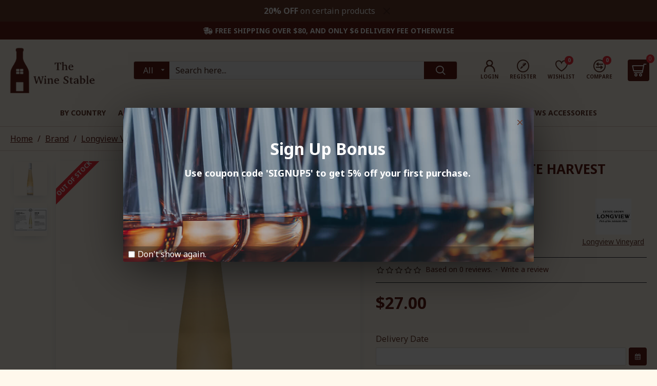

--- FILE ---
content_type: text/html; charset=utf-8
request_url: https://thewinestable.com.sg/longview-vineyard/longview-epitome-late-harvest-riesling-375ml-2018
body_size: 530744
content:
<!DOCTYPE html>
<html dir="ltr" lang="en" class="desktop mac chrome chrome131 webkit oc30 is-guest route-product-product product-82 store-0 skin-1 desktop-header-active mobile-sticky layout-2" data-jb="14218c54" data-jv="3.1.8" data-ov="3.0.3.7">
<head typeof="og:website">
<meta charset="UTF-8" />
<meta name="viewport" content="width=device-width, initial-scale=1.0">
<meta http-equiv="X-UA-Compatible" content="IE=edge">
<title>				Longview Epitome Late Harvest Riesling (375ml)  2018				</title>
<base href="https://thewinestable.com.sg/" />
<link rel="preload" href="catalog/view/theme/journal3/icons/fonts/icomoon.woff2?v1" as="font" crossorigin>
<link rel="preconnect" href="https://fonts.googleapis.com/" crossorigin>
<link rel="preconnect" href="https://fonts.gstatic.com/" crossorigin>
<meta name="description" content="Buy best value wines online in Singapore from The Wine Stable -  Longview Epitome Late Harvest Riesling (375ml) 2018" />
<meta name="keywords" content="Buy, wines, online, Singapore, best, value, Wine, Stable, Longview, Epitome,Late, Harvest, Riesling" />
<meta property="fb:app_id" content=""/>
<meta property="og:type" content="product"/>
<meta property="og:title" content="Longview Epitome Late Harvest Riesling (375ml)  2018"/>
<meta property="og:url" content="http://thewinestable.com.sg/longview-epitome-late-harvest-riesling-375ml-2018"/>
<meta property="og:image" content="https://thewinestable.com.sg/image/cache/catalog/Longview_EpitomeLateHarvestRiesling2013-600x315w.png"/>
<meta property="og:image:width" content="600"/>
<meta property="og:image:height" content="315"/>
<meta property="og:description" content="A refreshing palate of peach and ripe citrus is followed by a wonderfully clean finish that will compliment most desserts and especially cheese. The wine has a pristine pale colour; the aroma has slight notes of golden delicious apple and orange blossom. This wine will conti"/>
<meta name="twitter:card" content="summary"/>
<meta name="twitter:site" content="@"/>
<meta name="twitter:title" content="Longview Epitome Late Harvest Riesling (375ml)  2018"/>
<meta name="twitter:image" content="https://thewinestable.com.sg/image/cache/catalog/Longview_EpitomeLateHarvestRiesling2013-200x200.png"/>
<meta name="twitter:image:width" content="200"/>
<meta name="twitter:image:height" content="200"/>
<meta name="twitter:description" content="A refreshing palate of peach and ripe citrus is followed by a wonderfully clean finish that will compliment most desserts and especially cheese. The wine has a pristine pale colour; the aroma has slight notes of golden delicious apple and orange blossom. This wine will conti"/>
<script>window['Journal'] = {"isPopup":false,"isPhone":false,"isTablet":false,"isDesktop":true,"filterScrollTop":false,"filterUrlValuesSeparator":",","countdownDay":"Day","countdownHour":"Hour","countdownMin":"Min","countdownSec":"Sec","globalPageColumnLeftTabletStatus":false,"globalPageColumnRightTabletStatus":false,"scrollTop":true,"scrollToTop":false,"notificationHideAfter":"2000","quickviewPageStyleCloudZoomStatus":true,"quickviewPageStyleAdditionalImagesCarousel":false,"quickviewPageStyleAdditionalImagesCarouselStyleSpeed":"500","quickviewPageStyleAdditionalImagesCarouselStyleAutoPlay":true,"quickviewPageStyleAdditionalImagesCarouselStylePauseOnHover":true,"quickviewPageStyleAdditionalImagesCarouselStyleDelay":"8000","quickviewPageStyleAdditionalImagesCarouselStyleLoop":true,"quickviewPageStyleAdditionalImagesHeightAdjustment":"5","quickviewPageStyleProductStockUpdate":false,"quickviewPageStylePriceUpdate":false,"quickviewPageStyleOptionsSelect":"none","quickviewText":"Quickview","mobileHeaderOn":"tablet","subcategoriesCarouselStyleSpeed":"500","subcategoriesCarouselStyleAutoPlay":true,"subcategoriesCarouselStylePauseOnHover":true,"subcategoriesCarouselStyleDelay":"8000","subcategoriesCarouselStyleLoop":true,"productPageStyleImageCarouselStyleSpeed":"500","productPageStyleImageCarouselStyleAutoPlay":true,"productPageStyleImageCarouselStylePauseOnHover":true,"productPageStyleImageCarouselStyleDelay":"8000","productPageStyleImageCarouselStyleLoop":true,"productPageStyleCloudZoomStatus":true,"productPageStyleCloudZoomPosition":"inner","productPageStyleAdditionalImagesCarousel":false,"productPageStyleAdditionalImagesCarouselStyleSpeed":"500","productPageStyleAdditionalImagesCarouselStyleAutoPlay":true,"productPageStyleAdditionalImagesCarouselStylePauseOnHover":true,"productPageStyleAdditionalImagesCarouselStyleDelay":"8000","productPageStyleAdditionalImagesCarouselStyleLoop":false,"productPageStyleAdditionalImagesHeightAdjustment":"5","productPageStyleProductStockUpdate":false,"productPageStylePriceUpdate":false,"productPageStyleOptionsSelect":"none","infiniteScrollStatus":false,"infiniteScrollOffset":"2","infiniteScrollLoadPrev":"Load Previous Products","infiniteScrollLoadNext":"Load Next Products","infiniteScrollLoading":"Loading...","infiniteScrollNoneLeft":"You have reached the end of the list.","checkoutUrl":"https:\/\/thewinestable.com.sg\/index.php?route=checkout\/checkout","headerHeight":"120","headerCompactHeight":"60","mobileMenuOn":"","searchStyleSearchAutoSuggestStatus":true,"searchStyleSearchAutoSuggestDescription":true,"searchStyleSearchAutoSuggestSubCategories":true,"headerMiniSearchDisplay":"default","stickyStatus":true,"stickyFullHomePadding":false,"stickyFullwidth":true,"stickyAt":"","stickyHeight":"","headerTopBarHeight":"35","topBarStatus":true,"headerType":"classic","headerMobileHeight":"90","headerMobileStickyStatus":true,"headerMobileTopBarVisibility":true,"headerMobileTopBarHeight":"45","notification":[{"m":137,"c":"8cce44b3"}],"headerNotice":[{"m":56,"c":"3797b97d"}],"columnsCount":0};</script>
<script>// forEach polyfill
if (window.NodeList && !NodeList.prototype.forEach) {
	NodeList.prototype.forEach = Array.prototype.forEach;
}

(function () {
	if (Journal['isPhone']) {
		return;
	}

	var wrappers = ['search', 'cart', 'cart-content', 'logo', 'language', 'currency'];
	var documentClassList = document.documentElement.classList;

	function extractClassList() {
		return ['desktop', 'tablet', 'phone', 'desktop-header-active', 'mobile-header-active', 'mobile-menu-active'].filter(function (cls) {
			return documentClassList.contains(cls);
		});
	}

	function mqr(mqls, listener) {
		Object.keys(mqls).forEach(function (k) {
			mqls[k].addListener(listener);
		});

		listener();
	}

	function mobileMenu() {
		console.warn('mobile menu!');

		var element = document.querySelector('#main-menu');
		var wrapper = document.querySelector('.mobile-main-menu-wrapper');

		if (element && wrapper) {
			wrapper.appendChild(element);
		}

		var main_menu = document.querySelector('.main-menu');

		if (main_menu) {
			main_menu.classList.add('accordion-menu');
		}

		document.querySelectorAll('.main-menu .dropdown-toggle').forEach(function (element) {
			element.classList.remove('dropdown-toggle');
			element.classList.add('collapse-toggle');
			element.removeAttribute('data-toggle');
		});

		document.querySelectorAll('.main-menu .dropdown-menu').forEach(function (element) {
			element.classList.remove('dropdown-menu');
			element.classList.remove('j-dropdown');
			element.classList.add('collapse');
		});
	}

	function desktopMenu() {
		console.warn('desktop menu!');

		var element = document.querySelector('#main-menu');
		var wrapper = document.querySelector('.desktop-main-menu-wrapper');

		if (element && wrapper) {
			wrapper.insertBefore(element, document.querySelector('#main-menu-2'));
		}

		var main_menu = document.querySelector('.main-menu');

		if (main_menu) {
			main_menu.classList.remove('accordion-menu');
		}

		document.querySelectorAll('.main-menu .collapse-toggle').forEach(function (element) {
			element.classList.add('dropdown-toggle');
			element.classList.remove('collapse-toggle');
			element.setAttribute('data-toggle', 'dropdown');
		});

		document.querySelectorAll('.main-menu .collapse').forEach(function (element) {
			element.classList.add('dropdown-menu');
			element.classList.add('j-dropdown');
			element.classList.remove('collapse');
		});

		document.body.classList.remove('mobile-wrapper-open');
	}

	function mobileHeader() {
		console.warn('mobile header!');

		Object.keys(wrappers).forEach(function (k) {
			var element = document.querySelector('#' + wrappers[k]);
			var wrapper = document.querySelector('.mobile-' + wrappers[k] + '-wrapper');

			if (element && wrapper) {
				wrapper.appendChild(element);
			}

			if (wrappers[k] === 'cart-content') {
				if (element) {
					element.classList.remove('j-dropdown');
					element.classList.remove('dropdown-menu');
				}
			}
		});

		var search = document.querySelector('#search');
		var cart = document.querySelector('#cart');

		if (search && (Journal['searchStyle'] === 'full')) {
			search.classList.remove('full-search');
			search.classList.add('mini-search');
		}

		if (cart && (Journal['cartStyle'] === 'full')) {
			cart.classList.remove('full-cart');
			cart.classList.add('mini-cart')
		}
	}

	function desktopHeader() {
		console.warn('desktop header!');

		Object.keys(wrappers).forEach(function (k) {
			var element = document.querySelector('#' + wrappers[k]);
			var wrapper = document.querySelector('.desktop-' + wrappers[k] + '-wrapper');

			if (wrappers[k] === 'cart-content') {
				if (element) {
					element.classList.add('j-dropdown');
					element.classList.add('dropdown-menu');
					document.querySelector('#cart').appendChild(element);
				}
			} else {
				if (element && wrapper) {
					wrapper.appendChild(element);
				}
			}
		});

		var search = document.querySelector('#search');
		var cart = document.querySelector('#cart');

		if (search && (Journal['searchStyle'] === 'full')) {
			search.classList.remove('mini-search');
			search.classList.add('full-search');
		}

		if (cart && (Journal['cartStyle'] === 'full')) {
			cart.classList.remove('mini-cart');
			cart.classList.add('full-cart');
		}

		documentClassList.remove('mobile-cart-content-container-open');
		documentClassList.remove('mobile-main-menu-container-open');
		documentClassList.remove('mobile-overlay');
	}

	function moveElements(classList) {
		if (classList.includes('mobile-header-active')) {
			mobileHeader();
			mobileMenu();
		} else if (classList.includes('mobile-menu-active')) {
			desktopHeader();
			mobileMenu();
		} else {
			desktopHeader();
			desktopMenu();
		}
	}

	var mqls = {
		phone: window.matchMedia('(max-width: 768px)'),
		tablet: window.matchMedia('(max-width: 1024px)'),
		menu: window.matchMedia('(max-width: ' + Journal['mobileMenuOn'] + 'px)')
	};

	mqr(mqls, function () {
		var oldClassList = extractClassList();

		if (Journal['isDesktop']) {
			if (mqls.phone.matches) {
				documentClassList.remove('desktop');
				documentClassList.remove('tablet');
				documentClassList.add('mobile');
				documentClassList.add('phone');
			} else if (mqls.tablet.matches) {
				documentClassList.remove('desktop');
				documentClassList.remove('phone');
				documentClassList.add('mobile');
				documentClassList.add('tablet');
			} else {
				documentClassList.remove('mobile');
				documentClassList.remove('phone');
				documentClassList.remove('tablet');
				documentClassList.add('desktop');
			}

			if (documentClassList.contains('phone') || (documentClassList.contains('tablet') && Journal['mobileHeaderOn'] === 'tablet')) {
				documentClassList.remove('desktop-header-active');
				documentClassList.add('mobile-header-active');
			} else {
				documentClassList.remove('mobile-header-active');
				documentClassList.add('desktop-header-active');
			}
		}

		if (documentClassList.contains('desktop-header-active') && mqls.menu.matches) {
			documentClassList.add('mobile-menu-active');
		} else {
			documentClassList.remove('mobile-menu-active');
		}

		var newClassList = extractClassList();

		if (oldClassList.join(' ') !== newClassList.join(' ')) {
			if (documentClassList.contains('safari') && !documentClassList.contains('ipad') && navigator.maxTouchPoints && navigator.maxTouchPoints > 2) {
				window.fetch('index.php?route=journal3/journal3/device_detect', {
					method: 'POST',
					body: 'device=ipad',
					headers: {
						'Content-Type': 'application/x-www-form-urlencoded'
					}
				}).then(function (data) {
					return data.json();
				}).then(function (data) {
					if (data.response.reload) {
						window.location.reload();
					}
				});
			}

			if (document.readyState === 'loading') {
				document.addEventListener('DOMContentLoaded', function () {
					moveElements(newClassList);
				});
			} else {
				moveElements(newClassList);
			}
		}
	});

})();

(function () {
	var cookies = {};
	var style = document.createElement('style');
	var documentClassList = document.documentElement.classList;

	document.head.appendChild(style);

	document.cookie.split('; ').forEach(function (c) {
		var cc = c.split('=');
		cookies[cc[0]] = cc[1];
	});

	if (Journal['popup']) {
		for (var i in Journal['popup']) {
			if (!cookies['p-' + Journal['popup'][i]['c']]) {
				documentClassList.add('popup-open');
				documentClassList.add('popup-center');
				break;
			}
		}
	}

	if (Journal['notification']) {
		for (var i in Journal['notification']) {
			if (cookies['n-' + Journal['notification'][i]['c']]) {
				style.sheet.insertRule('.module-notification-' + Journal['notification'][i]['m'] + '{ display:none }');
			}
		}
	}

	if (Journal['headerNotice']) {
		for (var i in Journal['headerNotice']) {
			if (cookies['hn-' + Journal['headerNotice'][i]['c']]) {
				style.sheet.insertRule('.module-header_notice-' + Journal['headerNotice'][i]['m'] + '{ display:none }');
			}
		}
	}

	if (Journal['layoutNotice']) {
		for (var i in Journal['layoutNotice']) {
			if (cookies['ln-' + Journal['layoutNotice'][i]['c']]) {
				style.sheet.insertRule('.module-layout_notice-' + Journal['layoutNotice'][i]['m'] + '{ display:none }');
			}
		}
	}
})();
</script>
<link href="https://fonts.googleapis.com/css?family=Noto+Sans:700,400&amp;subset=latin-ext" type="text/css" rel="stylesheet"/>
<link href="catalog/view/javascript/bootstrap/css/bootstrap.min.css?v=14218c54" type="text/css" rel="stylesheet" media="all" />
<link href="catalog/view/javascript/font-awesome/css/font-awesome.min.css?v=14218c54" type="text/css" rel="stylesheet" media="all" />
<link href="catalog/view/theme/journal3/icons/style.minimal.css?v=14218c54" type="text/css" rel="stylesheet" media="all" />
<link href="catalog/view/theme/journal3/lib/imagezoom/imagezoom.min.css?v=14218c54" type="text/css" rel="stylesheet" media="all" />
<link href="catalog/view/theme/journal3/lib/lightgallery/css/lightgallery.min.css?v=14218c54" type="text/css" rel="stylesheet" media="all" />
<link href="catalog/view/theme/journal3/lib/lightgallery/css/lg-transitions.min.css?v=14218c54" type="text/css" rel="stylesheet" media="all" />
<link href="catalog/view/theme/journal3/lib/swiper/swiper.min.css?v=14218c54" type="text/css" rel="stylesheet" media="all" />
<link href="catalog/view/theme/journal3/stylesheet/style.css?v=14218c54" type="text/css" rel="stylesheet" media="all" />
<link href="catalog/view/javascript/jquery/magnific/magnific-popup.css?v=14218c54" type="text/css" rel="stylesheet" media="all" />
<link href="catalog/view/javascript/jquery/datetimepicker/bootstrap-datetimepicker.min.css?v=14218c54" type="text/css" rel="stylesheet" media="all" />
<link href="http://thewinestable.com.sg/longview-epitome-late-harvest-riesling-375ml-2018" rel="canonical" />
<link href="https://thewinestable.com.sg/image/catalog/BrownBottleIcon.png" rel="icon" />
<style>
.blog-post .post-details .post-stats{white-space:nowrap;overflow-x:auto;overflow-y:hidden;-webkit-overflow-scrolling:touch;;color:rgba(101, 57, 42, 1);padding-top:12px;padding-bottom:32px}.blog-post .post-details .post-stats .p-category{flex-wrap:nowrap;display:inline-flex}.mobile .blog-post .post-details .post-stats{overflow-x:scroll}.blog-post .post-details .post-stats::-webkit-scrollbar{-webkit-appearance:none;height:1px;height:5px;width:5px}.blog-post .post-details .post-stats::-webkit-scrollbar-track{background-color:white}.blog-post .post-details .post-stats::-webkit-scrollbar-thumb{background-color:#999}.blog-post .post-details .post-stats .p-posted{display:inline-flex}.blog-post .post-details .post-stats .p-author{display:inline-flex}.blog-post .post-details .post-stats .p-date{display:inline-flex}.p-date-image{color:rgba(255, 255, 255, 1);font-weight:700;background:rgba(100, 33, 23, 1);margin:5px}.p-date-image
i{color:rgba(238, 238, 238, 1)}.blog-post .post-details .post-stats .p-comment{display:inline-flex}.blog-post .post-details .post-stats .p-view{display:inline-flex}.post-details{background:rgba(255, 255, 255, 1);border-radius:4px;box-shadow:0 5px 18px -5px rgba(209,209,209,1);;padding:32px}.post-content>p{margin-bottom:10px}.post-content{color:rgba(101,57,42,1);column-count:initial;column-gap:50px;column-rule-color:rgba(40,40,50,1);column-rule-width:1px;column-rule-style:solid}.post-image{display:none;text-align:center;float:none}.blog-post
.tags{justify-content:flex-start}.post-comments{margin-top:20px}.post-comments
.title{font-size:18px;color:rgba(100, 33, 23, 1);font-weight:700;text-transform:uppercase;border-width:0px;padding:0px;margin-bottom:20px;white-space:normal;overflow:visible;text-overflow:initial;text-align:left}.post-comments .title::after{content:'';display:block;position:relative;margin-top:10px;left:initial;right:initial;margin-left:0;margin-right:auto;transform:none}.post-comments .title.page-title>span::after{content:'';display:block;position:relative;margin-top:10px;left:initial;right:initial;margin-left:0;margin-right:auto;transform:none}.post-comments .title::after, .post-comments .title.page-title>span::after{width:50px;height:1px}.post-comment{margin-bottom:30px;padding-bottom:15px;border-width:0;border-bottom-width:1px;border-style:solid;border-color:rgba(40,40,50,1)}.post-reply{margin-top:15px;margin-left:60px;padding-top:20px;border-width:0;border-top-width:1px;border-style:solid;border-color:rgba(40,40,50,1)}.user-avatar{display:block;margin-right:15px;border-radius:50%}.module-blog_comments .side-image{display:block}.post-comment .user-name{font-size:18px;font-weight:700}.post-comment .user-data
div{font-size:12px}.post-comment .user-site::before{left:-1px}.blog-post
label{color:rgba(104, 59, 43, 1)}.blog-post .has-error{color:rgba(248, 48, 61, 1) !important}.blog-post .form-group .control-label{max-width:150px;padding-top:7px;padding-bottom:5px;justify-content:flex-start}.blog-post
legend{font-family:'Noto Sans';font-weight:700;font-size:14px;color:rgba(100, 33, 23, 1);text-transform:uppercase;border-width:0px;padding:0px;margin:0px;margin-bottom:15px;white-space:normal;overflow:visible;text-overflow:initial;text-align:left}.blog-post legend::after{content:'';display:block;position:relative;margin-top:10px;left:initial;right:initial;margin-left:0;margin-right:auto;transform:none}.blog-post legend.page-title>span::after{content:'';display:block;position:relative;margin-top:10px;left:initial;right:initial;margin-left:0;margin-right:auto;transform:none}.blog-post legend::after, .blog-post legend.page-title>span::after{width:50px;height:1px;background:rgba(42, 184, 88, 1)}.blog-post .has-error .form-control{border-style:solid !important;border-color:rgba(248, 48, 61, 1) !important}.blog-post .required .control-label::after, .blog-post .required .control-label + div::before, .blog-post .text-danger{font-size:17px;color:rgba(100, 33, 23, 1)}.blog-post .form-group{margin-bottom:8px}.blog-post .required.has-error .control-label::after, .blog-post .required.has-error .control-label+div::before{color:rgba(248, 48, 61, 1) !important}.blog-post .required .control-label::after, .blog-post .required .control-label+div::before{margin-top:3px}.blog-post input.form-control{color:rgba(104, 59, 43, 1) !important;background:rgba(255, 255, 255, 1) !important;border-width:1px !important;border-style:solid !important;border-color:rgba(224, 215, 208, 1) !important;border-radius:2px !important;max-width:500px;height:38px}.blog-post input.form-control:focus, .blog-post input.form-control:active{border-color:rgba(53, 66, 174, 1) !important}.blog-post input.form-control:focus{box-shadow:inset 0 0 5px rgba(0, 0, 0, 0.1)}.blog-post textarea.form-control{color:rgba(104, 59, 43, 1) !important;background:rgba(255, 255, 255, 1) !important;border-width:1px !important;border-style:solid !important;border-color:rgba(224, 215, 208, 1) !important;border-radius:2px !important}.blog-post textarea.form-control:focus, .blog-post textarea.form-control:active{border-color:rgba(53, 66, 174, 1) !important}.blog-post textarea.form-control:focus{box-shadow:inset 0 0 5px rgba(0, 0, 0, 0.1)}.blog-post select.form-control{color:rgba(104, 59, 43, 1) !important;background:rgba(255, 255, 255, 1) !important;border-width:1px !important;border-style:solid !important;border-color:rgba(224, 215, 208, 1) !important;border-radius:2px !important;max-width:500px}.blog-post select.form-control:focus, .blog-post select.form-control:active{border-color:rgba(53, 66, 174, 1) !important}.blog-post select.form-control:focus{box-shadow:inset 0 0 5px rgba(0, 0, 0, 0.1)}.blog-post
.radio{width:100%}.blog-post
.checkbox{width:100%}.blog-post .input-group .input-group-btn
.btn{min-width:35px;min-height:35px}.blog-post .product-option-file .btn i::before{content:'\ebd8' !important;font-family:icomoon !important}.post-comment .user-data .user-date{display:inline-flex}.post-comment .user-data .user-time{display:inline-flex}.comment-form .form-group:not(.required){display:flex}.user-data .user-site{display:inline-flex}.main-posts.post-grid .post-layout.swiper-slide{margin-right:0px;width:calc((100% - 0 * 0px) / 1 - 0.01px)}.main-posts.post-grid .post-layout:not(.swiper-slide){padding:0px;width:calc(100% / 1 - 0.01px)}.one-column #content .main-posts.post-grid .post-layout.swiper-slide{margin-right:20px;width:calc((100% - 2 * 20px) / 3 - 0.01px)}.one-column #content .main-posts.post-grid .post-layout:not(.swiper-slide){padding:10px;width:calc(100% / 3 - 0.01px)}.two-column #content .main-posts.post-grid .post-layout.swiper-slide{margin-right:0px;width:calc((100% - 0 * 0px) / 1 - 0.01px)}.two-column #content .main-posts.post-grid .post-layout:not(.swiper-slide){padding:0px;width:calc(100% / 1 - 0.01px)}.side-column .main-posts.post-grid .post-layout.swiper-slide{margin-right:0px;width:calc((100% - 0 * 0px) / 1 - 0.01px)}.side-column .main-posts.post-grid .post-layout:not(.swiper-slide){padding:0px;width:calc(100% / 1 - 0.01px)}.main-posts.post-grid{margin:-10px}.post-grid .post-thumb{background:rgba(255, 255, 255, 1);box-shadow:0 5px 18px -5px rgba(209, 209, 209, 1);border-radius:4px}.post-grid .post-thumb .image
img{filter:grayscale(1)}.post-grid .post-thumb:hover .image
img{filter:grayscale(0);transform:scale(1.15)}.post-grid .post-thumb
.caption{position:relative;bottom:auto;width:auto}.post-grid .post-thumb
.name{display:flex;width:auto;margin-left:auto;margin-right:auto;justify-content:center;margin-left:auto;margin-right:auto;margin-top:24px;margin-right:12px;margin-bottom:10px;margin-left:12px}.post-grid .post-thumb .name
a{white-space:nowrap;overflow:hidden;text-overflow:ellipsis;font-size:18px;color:rgba(100, 33, 23, 1);font-weight:700}.post-grid .post-thumb
.description{display:block;font-size:14px;text-align:center;padding:20px;margin-bottom:10px}.post-grid .post-thumb .button-group{display:flex;justify-content:center;margin-bottom:24px}.post-grid .post-thumb .btn-read-more::before{display:none}.post-grid .post-thumb .btn-read-more::after{display:none;content:'\e5c8' !important;font-family:icomoon !important}.post-grid .post-thumb .btn-read-more .btn-text{display:inline-block;padding:0}.post-grid .post-thumb .btn-read-more.btn{background:rgba(104, 59, 43, 1);border-radius:4px !important}.post-grid .post-thumb .btn-read-more.btn:hover{background:rgba(88, 29, 20, 1) !important}.post-grid .post-thumb .btn-read-more.btn.btn.disabled::after{font-size:20px}.post-grid .post-thumb .post-stats{display:none;justify-content:center;position:absolute;transform:translateY(-100%);width:100%;background:rgba(0, 0, 0, 0.65);padding:7px}.post-grid .post-thumb .post-stats .p-author{display:flex}.post-grid .post-thumb
.image{display:none}.post-grid .post-thumb .p-date{display:flex}.post-grid .post-thumb .post-stats .p-comment{display:flex}.post-grid .post-thumb .post-stats .p-view{display:flex}.post-list .post-layout:not(.swiper-slide){margin-bottom:20px}.post-list .post-thumb
.caption{flex-basis:200px;padding:15px}.post-list .post-thumb:hover .image
img{transform:scale(1.15)}.post-list .post-thumb
.name{display:flex;width:auto;margin-left:auto;margin-right:auto;justify-content:flex-start;margin-left:0;margin-right:auto}.post-list .post-thumb .name
a{white-space:normal;overflow:visible;text-overflow:initial;font-size:18px;font-weight:700}.post-list .post-thumb
.description{display:block;color:rgba(74, 78, 90, 1);padding-top:5px;padding-bottom:5px}.post-list .post-thumb .button-group{display:flex;justify-content:flex-start}.post-list .post-thumb .btn-read-more::before{display:inline-block}.post-list .post-thumb .btn-read-more .btn-text{display:inline-block;padding:0
.4em}.post-list .post-thumb .btn-read-more::after{content:'\e5c8' !important;font-family:icomoon !important}.post-list .post-thumb .post-stats{display:flex;justify-content:flex-start;padding-bottom:5px;margin:-15px;margin-bottom:5px;margin-left:0px}.post-list .post-thumb .post-stats .p-author{display:block}.post-list .post-thumb .p-date{display:flex}.post-list .post-thumb .post-stats .p-comment{display:block}.post-list .post-thumb .post-stats .p-view{display:flex}.blog-feed
span{display:block;color:rgba(104, 59, 43, 1) !important}.blog-feed{display:inline-flex;margin-right:30px}.blog-feed::before{content:'\f143' !important;font-family:icomoon !important;font-size:14px;color:rgba(249, 85, 57, 1)}.desktop .blog-feed:hover
span{color:rgba(255, 255, 255, 1) !important}.countdown{color:rgba(238, 238, 238, 1);background:rgba(53, 66, 174, 1);border-radius:3px;width:90%}.countdown div
span{color:rgba(76,42,31,1)}.countdown>div{border-style:solid;border-color:rgba(81, 98, 213, 1)}.boxed-layout .site-wrapper{overflow:hidden}.boxed-layout
.header{padding:0
20px}.boxed-layout
.breadcrumb{padding-left:20px;padding-right:20px}.wrapper, .mega-menu-content, .site-wrapper > .container, .grid-cols,.desktop-header-active .is-sticky .header .desktop-main-menu-wrapper,.desktop-header-active .is-sticky .sticky-fullwidth-bg,.boxed-layout .site-wrapper, .breadcrumb, .title-wrapper, .page-title > span,.desktop-header-active .header .top-bar,.desktop-header-active .header .mid-bar,.desktop-main-menu-wrapper{max-width:1400px}.desktop-main-menu-wrapper .main-menu>.j-menu>.first-dropdown::before{transform:translateX(calc(0px - (100vw - 1400px) / 2))}html[dir='rtl'] .desktop-main-menu-wrapper .main-menu>.j-menu>.first-dropdown::before{transform:none;right:calc(0px - (100vw - 1400px) / 2)}.desktop-main-menu-wrapper .main-menu>.j-menu>.first-dropdown.mega-custom::before{transform:translateX(calc(0px - (200vw - 1400px) / 2))}html[dir='rtl'] .desktop-main-menu-wrapper .main-menu>.j-menu>.first-dropdown.mega-custom::before{transform:none;right:calc(0px - (200vw - 1400px) / 2)}body{background:rgba(255, 248, 236, 1);font-family:'Noto Sans';font-weight:400;font-size:16px;color:rgba(76,42,31,1);line-height:1.5;-webkit-font-smoothing:antialiased}#content{padding-top:20px;padding-bottom:20px}.column-left
#content{padding-left:20px}.column-right
#content{padding-right:20px}.side-column{max-width:240px;padding:20px;padding-left:0px}.one-column
#content{max-width:calc(100% - 240px)}.two-column
#content{max-width:calc(100% - 240px * 2)}#column-left{border-width:0;border-right-width:1px;border-style:solid;border-color:rgba(40,40,50,1)}#column-right{border-width:0;border-left-width:1px;border-style:solid;border-color:rgba(40,40,50,1);padding:20px;padding-right:0px}.page-title{display:block}.dropdown.drop-menu>.j-dropdown{left:0;right:auto;transform:translate3d(0,-10px,0)}.dropdown.drop-menu.animating>.j-dropdown{left:0;right:auto;transform:none}.dropdown.drop-menu>.j-dropdown::before{left:10px;right:auto;transform:translateX(0)}.dropdown.dropdown .j-menu .dropdown>a>.count-badge{margin-right:0}.dropdown.dropdown .j-menu .dropdown>a>.count-badge+.open-menu+.menu-label{margin-left:7px}.dropdown.dropdown .j-menu .dropdown>a::after{display:block}.dropdown.dropdown .j-menu>li>a{font-size:14px;color:rgba(255, 255, 255, 1);font-weight:400;background:rgba(100, 33, 23, 1);padding:10px}.desktop .dropdown.dropdown .j-menu > li:hover > a, .dropdown.dropdown .j-menu>li.active>a{color:rgba(255, 255, 255, 1);background:rgba(104, 59, 43, 1)}.dropdown.dropdown .j-menu .links-text{white-space:normal;overflow:visible;text-overflow:initial}.dropdown.dropdown .j-menu>li>a::before{margin-right:7px;min-width:20px;font-size:18px}.dropdown.dropdown .j-menu a .count-badge{display:none;position:relative}.dropdown.dropdown:not(.mega-menu) .j-dropdown{min-width:200px}.dropdown.dropdown:not(.mega-menu) .j-menu{box-shadow:25px 25px 90px -10px rgba(0, 0, 0, 0.5)}.dropdown.dropdown .j-dropdown::before{display:block;border-bottom-color:rgba(100,33,23,1);margin-top:-5px}legend{font-family:'Noto Sans';font-weight:700;font-size:14px;color:rgba(100, 33, 23, 1);text-transform:uppercase;border-width:0px;padding:0px;margin:0px;margin-bottom:15px;white-space:normal;overflow:visible;text-overflow:initial;text-align:left;font-family:'Noto Sans';font-weight:700;font-size:14px;color:rgba(100,33,23,1);text-transform:uppercase;border-width:0px;padding:0px;margin:0px;margin-bottom:15px;white-space:normal;overflow:visible;text-overflow:initial;text-align:left}legend::after{content:'';display:block;position:relative;margin-top:10px;left:initial;right:initial;margin-left:0;margin-right:auto;transform:none;content:'';display:block;position:relative;margin-top:10px;left:initial;right:initial;margin-left:0;margin-right:auto;transform:none}legend.page-title>span::after{content:'';display:block;position:relative;margin-top:10px;left:initial;right:initial;margin-left:0;margin-right:auto;transform:none;content:'';display:block;position:relative;margin-top:10px;left:initial;right:initial;margin-left:0;margin-right:auto;transform:none}legend::after,legend.page-title>span::after{width:50px;height:1px;background:rgba(42,184,88,1);width:50px;height:1px;background:rgba(42,184,88,1)}.title{font-family:'Noto Sans';font-weight:700;font-size:14px;color:rgba(100,33,23,1);text-transform:uppercase;border-width:0px;padding:0px;margin:0px;margin-bottom:15px;white-space:normal;overflow:visible;text-overflow:initial;text-align:left}.title::after{content:'';display:block;position:relative;margin-top:10px;left:initial;right:initial;margin-left:0;margin-right:auto;transform:none}.title.page-title>span::after{content:'';display:block;position:relative;margin-top:10px;left:initial;right:initial;margin-left:0;margin-right:auto;transform:none}.title::after,.title.page-title>span::after{width:50px;height:1px;background:rgba(42, 184, 88, 1)}html:not(.popup) .page-title{font-family:'Noto Sans';font-weight:700;font-size:26px;text-align:left;text-transform:uppercase;border-radius:0px;margin-bottom:20px;white-space:normal;overflow:visible;text-overflow:initial;text-align:left}html:not(.popup) .page-title::after{content:'';display:block;position:relative;margin-top:10px;left:initial;right:initial;margin-left:0;margin-right:auto;transform:none}html:not(.popup) .page-title.page-title>span::after{content:'';display:block;position:relative;margin-top:10px;left:initial;right:initial;margin-left:0;margin-right:auto;transform:none}html:not(.popup) .page-title::after, html:not(.popup) .page-title.page-title>span::after{width:50px;height:1px;background:rgba(42,184,88,1)}.title.module-title{font-family:'Noto Sans';font-weight:700;font-size:14px;color:rgba(100,33,23,1);text-transform:uppercase;border-width:0px;padding:0px;margin:0px;margin-bottom:15px;white-space:normal;overflow:visible;text-overflow:initial;text-align:left}.title.module-title::after{content:'';display:block;position:relative;margin-top:10px;left:initial;right:initial;margin-left:0;margin-right:auto;transform:none}.title.module-title.page-title>span::after{content:'';display:block;position:relative;margin-top:10px;left:initial;right:initial;margin-left:0;margin-right:auto;transform:none}.title.module-title::after,.title.module-title.page-title>span::after{width:50px;height:1px;background:rgba(42,184,88,1)}.btn,.btn:visited{font-size:12px;color:rgba(238,238,238,1);text-transform:uppercase}.btn:hover{color:rgba(255, 255, 255, 1) !important;background:rgba(104, 59, 43, 1) !important}.btn{background:rgba(100, 33, 23, 1);padding:13px;border-radius:4px !important}.btn:active,.btn:hover:active,.btn:focus:active{background:rgba(34, 184, 155, 1) !important}.btn:focus{box-shadow:inset 0 0 20px rgba(0,0,0,0.25)}.btn.btn.disabled::after{font-size:20px;color:rgba(255,255,255,1)}.btn-secondary.btn.btn.disabled::after{font-size:20px}.btn-success.btn{background:rgba(79, 26, 18, 1);border-radius:4px !important}.btn-success.btn:hover{background:rgba(75, 43, 31, 1) !important}.btn-success.btn.btn.disabled::after{font-size:20px}.btn-danger.btn{background:rgba(140,79,58,1)}.btn-danger.btn.btn.disabled::after{font-size:20px}.btn-warning.btn.btn.disabled::after{font-size:20px}.btn-info.btn,.btn-info.btn:visited{color:rgba(238,238,238,1)}.btn-info.btn:hover{color:rgba(238, 238, 238, 1) !important;background:rgba(100, 33, 23, 1) !important}.btn-info.btn{background:rgba(59,59,67,1);border-width:0px}.btn-info.btn.btn.disabled::after{font-size:20px}.btn-light.btn,.btn-light.btn:visited{color:rgba(74,78,90,1)}.btn-light.btn{background:rgba(76,42,31,1)}.btn-light.btn.btn.disabled::after{font-size:20px}.btn-dark.btn{background:rgba(44,44,57,1)}.btn-dark.btn:hover{background:rgba(74, 78, 90, 1) !important}.btn-dark.btn.btn.disabled::after{font-size:20px}.buttons{margin-top:20px;padding-top:15px;border-width:0;border-top-width:1px;border-style:solid;border-color:rgba(40, 40, 50, 1);font-size:12px}.buttons .pull-left .btn, .buttons .pull-left .btn:visited{font-size:12px;color:rgba(238, 238, 238, 1);text-transform:uppercase}.buttons .pull-left .btn:hover{color:rgba(255, 255, 255, 1) !important;background:rgba(104, 59, 43, 1) !important}.buttons .pull-left
.btn{background:rgba(100, 33, 23, 1);padding:13px;border-radius:4px !important}.buttons .pull-left .btn:active, .buttons .pull-left .btn:hover:active, .buttons .pull-left .btn:focus:active{background:rgba(34, 184, 155, 1) !important}.buttons .pull-left .btn:focus{box-shadow:inset 0 0 20px rgba(0, 0, 0, 0.25)}.buttons .pull-left .btn.btn.disabled::after{font-size:20px;color:rgba(255, 255, 255, 1)}.buttons .pull-right .btn::after{content:'\e5c8' !important;font-family:icomoon !important;margin-left:5px}.buttons .pull-left .btn::before{content:'\e5c4' !important;font-family:icomoon !important;margin-right:5px}.buttons>div{flex:0 0 auto;width:auto;flex-basis:0}.buttons > div
.btn{width:auto}.buttons .pull-left{margin-right:auto}.buttons .pull-right:only-child{flex:0 0 auto;width:auto;margin:0
0 0 auto}.buttons .pull-right:only-child
.btn{width:auto}.buttons input+.btn{margin-top:5px}.buttons input[type=checkbox]{margin-right:7px !important;margin-left:3px !important}.tags{margin-top:15px;justify-content:flex-start;font-size:13px;color:rgba(118, 114, 114, 1);font-weight:700;text-transform:uppercase}.tags a,.tags-title{margin-right:8px;margin-bottom:8px}.tags
b{display:none}.tags
a{border-radius:2px;padding-top:3px;padding-right:8px;padding-bottom:3px;padding-left:8px;font-size:12px;color:rgba(238, 238, 238, 1);font-weight:400;text-transform:none;background:rgba(104, 59, 43, 1)}.tags a:hover{background:rgba(100,33,23,1)}.alert{margin-top:20px;margin-bottom:20px}.alert.alert-success{background:rgba(223,240,217,1);border-radius:4px}.alert.alert-info{background:rgba(218,237,246,1);border-radius:4px}.alert.alert-warning{background:rgba(252,248,228,1);border-radius:4px}.alert.alert-danger{background:rgba(241,222,222,1);border-radius:4px}.breadcrumb{display:block !important;text-align:left;padding:12px;padding-left:0px;white-space:normal;-webkit-overflow-scrolling:touch}.breadcrumb::before{background:rgba(255, 248, 236, 1);border-width:0;border-top-width:1px;border-bottom-width:1px;border-style:solid;border-color:rgba(100, 33, 23, 0.2)}.breadcrumb li:first-of-type a i::before{content:'\eb69' !important;font-family:icomoon !important;color:rgba(100, 33, 23, 1)}.breadcrumb
a{font-family:'Noto Sans';font-weight:400;color:rgba(100, 33, 23, 1);text-decoration:underline}.breadcrumb a:hover{color:rgba(104, 59, 43, 1)}.breadcrumb li:last-of-type
a{font-family:'Noto Sans';font-weight:700;color:rgba(100,33,23,1)}.breadcrumb>li+li:before{color:rgba(100, 33, 23, 1)}.mobile
.breadcrumb{overflow-x:visible}.breadcrumb::-webkit-scrollbar{-webkit-appearance:initial;height:1px;height:1px;width:1px}.breadcrumb::-webkit-scrollbar-track{background-color:white}.breadcrumb::-webkit-scrollbar-thumb{background-color:#999}.panel-group .panel-heading a::before{content:'\e5c8' !important;font-family:icomoon !important;order:10}.desktop .panel-group .panel-heading:hover a::before{color:rgba(42, 184, 88, 1)}.panel-group .panel-active .panel-heading a::before{content:'\e5db' !important;font-family:icomoon !important;color:rgba(42, 184, 88, 1);top:-1px}.panel-group .panel-heading
a{justify-content:space-between;font-size:13px;color:rgba(100, 33, 23, 1);font-weight:700;text-transform:uppercase;padding:0px;padding-top:15px;padding-bottom:15px}.panel-group .panel-heading:hover
a{color:rgba(104, 59, 43, 1)}.panel-group .panel-active .panel-heading:hover a, .panel-group .panel-active .panel-heading
a{color:rgba(104, 59, 43, 1)}.panel-group .panel-heading{border-width:0;border-top-width:1px;border-style:solid;border-color:rgba(40, 40, 50, 1)}.panel-group .panel-body{padding-bottom:20px}body
a{color:rgba(100, 33, 23, 1);display:inline-block}body a:hover{color:rgba(255, 255, 255, 1)}body
p{font-size:15px;margin-bottom:15px}body
h1{margin-bottom:20px}body
h2{font-size:32px;color:rgba(238, 238, 238, 1);margin-bottom:15px}body
h3{margin-bottom:15px}body
h4{font-weight:700;text-transform:uppercase;margin-bottom:15px}body
h5{font-size:17px;font-weight:400;margin-bottom:15px}body
h6{color:rgba(255, 255, 255, 1);text-transform:uppercase;background:rgba(248, 48, 61, 1);padding:6px;padding-right:10px;padding-left:10px;margin-bottom:15px;display:inline-block}body
blockquote{font-family:Georgia,serif;font-weight:400;font-size:16px;color:rgba(118, 114, 114, 1);font-style:italic;padding:15px;padding-top:10px;padding-bottom:10px;margin-top:15px;margin-bottom:15px;border-radius:3px;float:none;display:block;max-width:500px}body blockquote::before{margin-left:auto;margin-right:auto;float:left;content:'\e90b' !important;font-family:icomoon !important;font-size:55px;color:rgba(248, 48, 61, 1);margin-right:10px}body
hr{margin-top:20px;margin-bottom:20px;border-width:0;border-top-width:1px;border-style:solid;border-color:rgba(40, 40, 50, 1);overflow:visible}body hr::before{content:'\e993' !important;font-family:icomoon !important;font-size:20px;color:rgba(76, 42, 31, 1);width:40px;height:40px;border-radius:50%}body .drop-cap{font-family:Georgia,serif !important;font-weight:400 !important;font-size:60px !important;font-family:Georgia,serif;font-weight:700;margin-right:5px}body .amp::before{content:'\e901' !important;font-family:icomoon !important;font-size:25px;top:5px}body .video-responsive{max-width:550px}.count-badge{color:rgba(255, 255, 255, 1);background:rgba(248, 48, 61, 1);border-radius:10px}.product-label
b{color:rgba(255, 255, 255, 1);font-weight:700;text-transform:uppercase;background:rgba(248, 48, 61, 1);padding:5px;padding-right:7px;padding-left:7px}.product-label.product-label-default
b{min-width:60px}.tooltip-inner{font-size:12px;color:rgba(238, 238, 238, 1);background:rgba(100, 33, 23, 1);border-radius:4px;padding:4px;padding-right:12px;padding-left:12px;box-shadow:0 -15px 100px -10px rgba(0, 0, 0, 0.1)}.tooltip.top .tooltip-arrow{border-top-color:rgba(100, 33, 23, 1)}.tooltip.right .tooltip-arrow{border-right-color:rgba(100, 33, 23, 1)}.tooltip.bottom .tooltip-arrow{border-bottom-color:rgba(100, 33, 23, 1)}.tooltip.left .tooltip-arrow{border-left-color:rgba(100, 33, 23, 1)}table
td{color:rgba(101, 57, 42, 1);background:rgba(255, 255, 255, 1)}table a:hover{color:rgba(104, 59, 43, 1)}table tbody
td{border-width:0 !important;border-top-width:1px !important;border-style:solid !important;border-color:rgba(224, 215, 208, 1) !important}table{border-width:1px !important;border-style:none !important}table thead
td{font-size:12px;color:rgba(255, 255, 255, 1);font-weight:700;text-transform:uppercase;background:rgba(100, 33, 23, 1)}table tfoot
td{color:rgba(255,255,255,1);background:rgba(100,33,23,1)}.table-responsive{border-width:1px;border-style:solid;border-color:rgba(224,215,208,1);-webkit-overflow-scrolling:touch}.table-responsive::-webkit-scrollbar{height:5px;width:5px}label{color:rgba(104,59,43,1)}.has-error{color:rgba(248, 48, 61, 1) !important}.form-group .control-label{max-width:150px;padding-top:7px;padding-bottom:5px;justify-content:flex-start}.has-error .form-control{border-style:solid !important;border-color:rgba(248, 48, 61, 1) !important}.required .control-label::after, .required .control-label+div::before,.text-danger{font-size:17px;color:rgba(100,33,23,1)}.form-group{margin-bottom:8px}.required.has-error .control-label::after, .required.has-error .control-label+div::before{color:rgba(248, 48, 61, 1) !important}.required .control-label::after, .required .control-label+div::before{margin-top:3px}input.form-control{color:rgba(104, 59, 43, 1) !important;background:rgba(255, 255, 255, 1) !important;border-width:1px !important;border-style:solid !important;border-color:rgba(224, 215, 208, 1) !important;border-radius:2px !important;max-width:500px;height:38px}input.form-control:focus,input.form-control:active{border-color:rgba(53, 66, 174, 1) !important}input.form-control:focus{box-shadow:inset 0 0 5px rgba(0,0,0,0.1)}textarea.form-control{color:rgba(104, 59, 43, 1) !important;background:rgba(255, 255, 255, 1) !important;border-width:1px !important;border-style:solid !important;border-color:rgba(224, 215, 208, 1) !important;border-radius:2px !important}textarea.form-control:focus,textarea.form-control:active{border-color:rgba(53, 66, 174, 1) !important}textarea.form-control:focus{box-shadow:inset 0 0 5px rgba(0,0,0,0.1)}select.form-control{color:rgba(104, 59, 43, 1) !important;background:rgba(255, 255, 255, 1) !important;border-width:1px !important;border-style:solid !important;border-color:rgba(224, 215, 208, 1) !important;border-radius:2px !important;max-width:500px}select.form-control:focus,select.form-control:active{border-color:rgba(53, 66, 174, 1) !important}select.form-control:focus{box-shadow:inset 0 0 5px rgba(0,0,0,0.1)}.radio{width:100%}.checkbox{width:100%}.input-group .input-group-btn
.btn{min-width:35px;min-height:35px}.product-option-file .btn i::before{content:'\ebd8' !important;font-family:icomoon !important}.stepper input.form-control{color:rgba(100, 33, 23, 1) !important;background:rgba(247, 247, 247, 1) !important;border-width:0px !important;border-radius:4px !important}.stepper{width:50px;height:35px;border-style:solid;border-color:rgba(100, 33, 23, 1);border-top-right-radius:4px;border-bottom-right-radius:4px}.stepper span
i{color:rgba(238, 238, 238, 1);background-color:rgba(100, 33, 23, 1)}.stepper span i:active{background-color:rgba(53,66,174,1)}.pagination-results{font-size:13px;letter-spacing:1px;margin-top:20px;justify-content:flex-start}.pagination-results .text-right{display:block}.pagination>li>a{color:rgba(255,255,255,1)}.pagination>li>a:hover{color:rgba(255,255,255,1)}.pagination>li.active>span,.pagination>li.active>span:hover,.pagination>li>a:focus{color:rgba(255,255,255,1)}.pagination>li{background:rgba(121,40,28,1);border-radius:2px}.pagination>li>a,.pagination>li>span{padding:5px;padding-right:6px;padding-left:6px}.pagination>li:hover{background:rgba(122,69,50,1)}.pagination>li.active{background:rgba(100, 33, 23, 1)}.pagination > li:first-child a::before, .pagination > li:last-child a::before{content:'\e5c4' !important;font-family:icomoon !important;font-size:14px;color:rgba(255, 255, 255, 1);margin-bottom:3px}.pagination > li:first-child:hover a::before, .pagination > li:last-child:hover a::before{color:rgba(255, 255, 255, 1)}.pagination > li .prev::before, .pagination > li .next::before{content:'\e5c4' !important;font-family:icomoon !important;font-size:14px;color:rgba(255, 255, 255, 1);margin-bottom:3px}.pagination > li:hover .prev::before, .pagination > li:hover .next::before{color:rgba(255,255,255,1)}.pagination>li:not(:first-of-type){margin-left:5px}.rating .fa-stack{font-size:13px;width:1.2em}.rating .fa-star, .rating .fa-star+.fa-star-o{color:rgba(100, 33, 23, 1)}.rating .fa-star-o:only-child{color:rgba(76,42,31,1)}.rating-stars{border-top-left-radius:3px;border-top-right-radius:3px}.popup-inner-body{max-height:calc(100vh - 50px * 2)}.popup-container{max-width:calc(100% - 20px * 2)}.popup-bg{background:rgba(0,0,0,0.75)}.popup-body,.popup{background:rgba(255, 255, 255, 1)}.popup-content, .popup .site-wrapper{padding:20px}.popup-body{border-radius:3px;box-shadow:0 15px 90px -10px rgba(0, 0, 0, 0.7)}.popup-container .popup-close::before{content:'\e5cd' !important;font-family:icomoon !important;font-size:18px;color:rgba(101,57,42,1)}.popup-close{width:45px;height:45px;margin-right:5px;margin-top:50px}.popup-container>.btn,.popup-container>.btn:visited{color:rgba(76,42,31,1);text-transform:none}.popup-container>.btn:hover{color:rgba(255, 255, 255, 1) !important;background:none !important}.popup-container>.btn{background:none;border-style:none;padding:3px;box-shadow:none}.popup-container>.btn:active,.popup-container>.btn:hover:active,.popup-container>.btn:focus:active{background:none !important}.popup-container>.btn:focus{background:none}.popup-container>.btn.btn.disabled::after{font-size:20px}.scroll-top i::before{border-radius:4px;content:'\e5d8' !important;font-family:icomoon !important;font-size:20px;color:rgba(255, 255, 255, 1);background:rgba(100, 33, 23, 1);padding:10px}.scroll-top:hover i::before{background:rgba(104,59,43,1)}.scroll-top{left:auto;right:10px;transform:translateX(0);;margin-left:10px;margin-right:10px;margin-bottom:10px}.journal-loading > i::before, .ias-spinner > i::before, .lg-outer .lg-item::after,.btn.disabled::after{content:'\e92f' !important;font-family:icomoon !important;font-size:30px;color:rgba(81, 98, 213, 1)}.journal-loading > .fa-spin, .lg-outer .lg-item::after,.btn.disabled::after{animation:fa-spin infinite linear;;animation-duration:2500ms}.btn-cart::before,.fa-shopping-cart::before{content:'\e99e' !important;font-family:icomoon !important;left:-1px}.btn-wishlist::before{content:'\f08a' !important;font-family:icomoon !important}.btn-compare::before,.compare-btn::before{content:'\eab6' !important;font-family:icomoon !important}.fa-refresh::before{content:'\eacd' !important;font-family:icomoon !important}.fa-times-circle::before,.fa-times::before,.reset-filter::before,.notification-close::before,.popup-close::before,.hn-close::before{content:'\e981' !important;font-family:icomoon !important}.p-author::before{content:'\ead9' !important;font-family:icomoon !important;margin-right:5px}.p-date::before{content:'\f133' !important;font-family:icomoon !important;margin-right:5px}.p-time::before{content:'\eb29' !important;font-family:icomoon !important;margin-right:5px}.p-comment::before{content:'\f27a' !important;font-family:icomoon !important;margin-right:5px}.p-view::before{content:'\f06e' !important;font-family:icomoon !important;margin-right:5px}.p-category::before{content:'\f022' !important;font-family:icomoon !important;margin-right:5px}.user-site::before{content:'\e321' !important;font-family:icomoon !important;left:-1px;margin-right:5px}.expand-content{max-height:70px}.block-expand.btn,.block-expand.btn:visited{font-weight:400;text-transform:none}.block-expand.btn{padding:2px;padding-right:7px;padding-left:7px;min-width:20px;min-height:20px}.desktop .block-expand.btn:hover{box-shadow:0 5px 30px -5px rgba(0,0,0,0.25)}.block-expand.btn:active,.block-expand.btn:hover:active,.block-expand.btn:focus:active{box-shadow:inset 0 0 20px rgba(0,0,0,0.25)}.block-expand.btn:focus{box-shadow:inset 0 0 20px rgba(0,0,0,0.25)}.block-expand.btn.btn.disabled::after{font-size:20px}.block-expand::after{content:'Show More'}.block-expanded .block-expand::after{content:'Show Less'}.block-expand::before{content:'\e5db' !important;font-family:icomoon !important;margin-right:5px}.block-expanded .block-expand::before{content:'\e5d8' !important;font-family:icomoon !important;margin-right:5px}.old-browser{color:rgba(42,42,42,1);background:rgba(255,255,255,1)}.notification-cart.notification{max-width:400px;margin:20px;margin-bottom:0px;padding:10px;background:rgba(255, 255, 255, 1);border-radius:5px;box-shadow:0 15px 90px -10px rgba(0, 0, 0, 0.7);color:rgba(101, 57, 42, 1)}.notification-cart .notification-close{display:block;width:25px;height:25px;margin-right:5px;margin-top:5px}.notification-cart .notification-close::before{content:'\e5cd' !important;font-family:icomoon !important;font-size:20px}.notification-cart .notification-close.btn, .notification-cart .notification-close.btn:visited{color:rgba(76, 42, 31, 1);text-transform:none}.notification-cart .notification-close.btn:hover{color:rgba(255, 255, 255, 1) !important;background:none !important}.notification-cart .notification-close.btn{background:none;border-style:none;padding:3px;box-shadow:none}.notification-cart .notification-close.btn:active, .notification-cart .notification-close.btn:hover:active, .notification-cart .notification-close.btn:focus:active{background:none !important}.notification-cart .notification-close.btn:focus{background:none}.notification-cart .notification-close.btn.btn.disabled::after{font-size:20px}.notification-cart
img{display:block;margin-right:10px;margin-bottom:10px}.notification-cart .notification-title{color:rgba(100, 33, 23, 1)}.notification-cart .notification-buttons{display:flex;padding:10px;margin:-10px;margin-top:5px}.notification-cart .notification-view-cart.btn{background:rgba(104, 59, 43, 1);border-radius:4px !important}.notification-cart .notification-view-cart.btn:hover{background:rgba(88, 29, 20, 1) !important}.notification-cart .notification-view-cart.btn.btn.disabled::after{font-size:20px}.notification-cart .notification-view-cart{display:inline-flex;flex-grow:1}.notification-cart .notification-checkout.btn{background:rgba(79, 26, 18, 1);border-radius:4px !important}.notification-cart .notification-checkout.btn:hover{background:rgba(75, 43, 31, 1) !important}.notification-cart .notification-checkout.btn.btn.disabled::after{font-size:20px}.notification-cart .notification-checkout{display:inline-flex;flex-grow:1;margin-left:10px}.notification-cart .notification-checkout::after{content:'\e5c8' !important;font-family:icomoon !important;margin-left:5px}.notification-wishlist.notification{max-width:400px;margin:20px;margin-bottom:0px;padding:10px;background:rgba(255, 255, 255, 1);border-radius:5px;box-shadow:0 15px 90px -10px rgba(0, 0, 0, 0.7);color:rgba(101, 57, 42, 1)}.notification-wishlist .notification-close{display:block;width:25px;height:25px;margin-right:5px;margin-top:5px}.notification-wishlist .notification-close::before{content:'\e5cd' !important;font-family:icomoon !important;font-size:20px}.notification-wishlist .notification-close.btn, .notification-wishlist .notification-close.btn:visited{color:rgba(76, 42, 31, 1);text-transform:none}.notification-wishlist .notification-close.btn:hover{color:rgba(255, 255, 255, 1) !important;background:none !important}.notification-wishlist .notification-close.btn{background:none;border-style:none;padding:3px;box-shadow:none}.notification-wishlist .notification-close.btn:active, .notification-wishlist .notification-close.btn:hover:active, .notification-wishlist .notification-close.btn:focus:active{background:none !important}.notification-wishlist .notification-close.btn:focus{background:none}.notification-wishlist .notification-close.btn.btn.disabled::after{font-size:20px}.notification-wishlist
img{display:block;margin-right:10px;margin-bottom:10px}.notification-wishlist .notification-title{color:rgba(100, 33, 23, 1)}.notification-wishlist .notification-buttons{display:flex;padding:10px;margin:-10px;margin-top:5px}.notification-wishlist .notification-view-cart.btn{background:rgba(104, 59, 43, 1);border-radius:4px !important}.notification-wishlist .notification-view-cart.btn:hover{background:rgba(88, 29, 20, 1) !important}.notification-wishlist .notification-view-cart.btn.btn.disabled::after{font-size:20px}.notification-wishlist .notification-view-cart{display:inline-flex;flex-grow:1}.notification-wishlist .notification-checkout.btn{background:rgba(79, 26, 18, 1);border-radius:4px !important}.notification-wishlist .notification-checkout.btn:hover{background:rgba(75, 43, 31, 1) !important}.notification-wishlist .notification-checkout.btn.btn.disabled::after{font-size:20px}.notification-wishlist .notification-checkout{display:inline-flex;flex-grow:1;margin-left:10px}.notification-wishlist .notification-checkout::after{content:'\e5c8' !important;font-family:icomoon !important;margin-left:5px}.notification-compare.notification{max-width:400px;margin:20px;margin-bottom:0px;padding:10px;background:rgba(255, 255, 255, 1);border-radius:5px;box-shadow:0 15px 90px -10px rgba(0, 0, 0, 0.7);color:rgba(101, 57, 42, 1)}.notification-compare .notification-close{display:block;width:25px;height:25px;margin-right:5px;margin-top:5px}.notification-compare .notification-close::before{content:'\e5cd' !important;font-family:icomoon !important;font-size:20px}.notification-compare .notification-close.btn, .notification-compare .notification-close.btn:visited{color:rgba(76, 42, 31, 1);text-transform:none}.notification-compare .notification-close.btn:hover{color:rgba(255, 255, 255, 1) !important;background:none !important}.notification-compare .notification-close.btn{background:none;border-style:none;padding:3px;box-shadow:none}.notification-compare .notification-close.btn:active, .notification-compare .notification-close.btn:hover:active, .notification-compare .notification-close.btn:focus:active{background:none !important}.notification-compare .notification-close.btn:focus{background:none}.notification-compare .notification-close.btn.btn.disabled::after{font-size:20px}.notification-compare
img{display:block;margin-right:10px;margin-bottom:10px}.notification-compare .notification-title{color:rgba(100, 33, 23, 1)}.notification-compare .notification-buttons{display:flex;padding:10px;margin:-10px;margin-top:5px}.notification-compare .notification-view-cart.btn{background:rgba(104, 59, 43, 1);border-radius:4px !important}.notification-compare .notification-view-cart.btn:hover{background:rgba(88, 29, 20, 1) !important}.notification-compare .notification-view-cart.btn.btn.disabled::after{font-size:20px}.notification-compare .notification-view-cart{display:inline-flex;flex-grow:1}.notification-compare .notification-checkout.btn{background:rgba(79, 26, 18, 1);border-radius:4px !important}.notification-compare .notification-checkout.btn:hover{background:rgba(75, 43, 31, 1) !important}.notification-compare .notification-checkout.btn.btn.disabled::after{font-size:20px}.notification-compare .notification-checkout{display:inline-flex;flex-grow:1;margin-left:10px}.notification-compare .notification-checkout::after{content:'\e5c8' !important;font-family:icomoon !important;margin-left:5px}.popup-quickview .popup-container{width:760px}.popup-quickview .popup-inner-body{height:600px}.route-product-product.popup-quickview .product-info .product-left{width:50%}.route-product-product.popup-quickview .product-info .product-right{width:calc(100% - 50%);padding-left:20px}.route-product-product.popup-quickview h1.page-title{display:none}.route-product-product.popup-quickview div.page-title{display:block}.route-product-product.popup-quickview .page-title{font-size:18px;color:rgba(100, 33, 23, 1);font-weight:700;text-transform:uppercase;border-width:0px;padding:0px;margin-bottom:20px;white-space:normal;overflow:visible;text-overflow:initial;text-align:left}.route-product-product.popup-quickview .page-title::after{content:'';display:block;position:relative;margin-top:10px;left:initial;right:initial;margin-left:0;margin-right:auto;transform:none}.route-product-product.popup-quickview .page-title.page-title>span::after{content:'';display:block;position:relative;margin-top:10px;left:initial;right:initial;margin-left:0;margin-right:auto;transform:none}.route-product-product.popup-quickview .page-title::after, .route-product-product.popup-quickview .page-title.page-title>span::after{width:50px;height:1px}.route-product-product.popup-quickview .direction-horizontal .additional-image{width:calc(100% / 4)}.route-product-product.popup-quickview .additional-images .swiper-container{overflow:hidden}.route-product-product.popup-quickview .additional-images .swiper-buttons{display:none;top:50%;width:calc(100% - (5px * 2));margin-top:-12px}.route-product-product.popup-quickview .additional-images:hover .swiper-buttons{display:block}.route-product-product.popup-quickview .additional-images .swiper-button-prev{left:0;right:auto;transform:translate(0, -50%)}.route-product-product.popup-quickview .additional-images .swiper-button-next{left:auto;right:0;transform:translate(0, -50%)}.route-product-product.popup-quickview .additional-images .swiper-buttons
div{width:38px;height:38px;background:rgba(100, 33, 23, 1);border-radius:4px;box-shadow:0 5px 30px -5px rgba(0, 0, 0, 0.15)}.route-product-product.popup-quickview .additional-images .swiper-button-disabled{opacity:0}.route-product-product.popup-quickview .additional-images .swiper-buttons div::before{content:'\e5c4' !important;font-family:icomoon !important;color:rgba(255, 255, 255, 1)}.route-product-product.popup-quickview .additional-images .swiper-buttons .swiper-button-next::before{content:'\e5c8' !important;font-family:icomoon !important;color:rgba(255, 255, 255, 1)}.route-product-product.popup-quickview .additional-images .swiper-buttons div:not(.swiper-button-disabled):hover{background:rgba(104, 59, 43, 1)}.route-product-product.popup-quickview .additional-images .swiper-pagination{display:block;margin-bottom:-10px;left:50%;right:auto;transform:translateX(-50%)}.route-product-product.popup-quickview .additional-images
.swiper{padding-bottom:15px}.route-product-product.popup-quickview .additional-images .swiper-pagination-bullet{width:8px;height:8px;background-color:rgba(76, 42, 31, 1)}.route-product-product.popup-quickview .additional-images .swiper-pagination>span+span{margin-left:8px}.desktop .route-product-product.popup-quickview .additional-images .swiper-pagination-bullet:hover{background-color:rgba(100, 33, 23, 1)}.route-product-product.popup-quickview .additional-images .swiper-pagination-bullet.swiper-pagination-bullet-active{background-color:rgba(100, 33, 23, 1)}.route-product-product.popup-quickview .additional-images .swiper-pagination>span{border-radius:20px}.route-product-product.popup-quickview .additional-image{padding:calc(10px / 2)}.route-product-product.popup-quickview .additional-images{margin-top:10px;margin-right:-5px;margin-left:-5px}.route-product-product.popup-quickview .additional-images
img{border-width:1px;border-style:solid}.route-product-product.popup-quickview .product-info .product-details>div{color:rgba(101, 57, 42, 1)}.route-product-product.popup-quickview .product-info .product-stats li::before{content:'\f111' !important;font-family:icomoon !important}.route-product-product.popup-quickview .product-info .product-stats
ul{width:100%}.route-product-product.popup-quickview .product-stats .product-views::before{content:'\f06e' !important;font-family:icomoon !important}.route-product-product.popup-quickview .product-stats .product-sold::before{content:'\e263' !important;font-family:icomoon !important}.route-product-product.popup-quickview .product-info .custom-stats{justify-content:space-between}.route-product-product.popup-quickview .product-info .product-details
.rating{justify-content:flex-start}.route-product-product.popup-quickview .product-info .product-details .countdown-wrapper{display:block}.route-product-product.popup-quickview .product-info .product-details .product-price-group{text-align:left;display:flex}.route-product-product.popup-quickview .product-info .product-details .price-group{justify-content:flex-start;flex-direction:row;align-items:center}.route-product-product.popup-quickview .product-info .product-details .product-price-new{order:-1}.route-product-product.popup-quickview .product-info .product-details .product-points{display:block}.route-product-product.popup-quickview .product-info .product-details .product-tax{display:block}.route-product-product.popup-quickview .product-info .product-details
.discounts{display:block}.route-product-product.popup-quickview .product-info .product-details .product-options>.options-title{display:none}.route-product-product.popup-quickview .product-info .product-details .product-options>h3{display:block}.route-product-product.popup-quickview .product-info .product-options .push-option > div input:checked+img{box-shadow:inset 0 0 8px rgba(0, 0, 0, 0.7)}.route-product-product.popup-quickview .product-info .product-details .button-group-page{position:fixed;width:100%;z-index:1000;;background:rgba(255, 255, 255, 1);padding:10px;margin:0px;border-style:none;box-shadow:0 -15px 100px -10px rgba(0,0,0,0.1)}.route-product-product.popup-quickview{padding-bottom:60px !important}.route-product-product.popup-quickview .site-wrapper{padding-bottom:0 !important}.route-product-product.popup-quickview.mobile .product-info .product-right{padding-bottom:60px !important}.route-product-product.popup-quickview .product-info .button-group-page
.stepper{display:flex;height:43px}.route-product-product.popup-quickview .product-info .button-group-page .btn-cart{display:inline-flex;margin-right:7px;margin-left:7px}.route-product-product.popup-quickview .product-info .button-group-page .btn-cart::before, .route-product-product.popup-quickview .product-info .button-group-page .btn-cart .btn-text{display:inline-block}.route-product-product.popup-quickview .product-info .product-details .stepper-group{flex-grow:1}.route-product-product.popup-quickview .product-info .product-details .stepper-group .btn-cart{flex-grow:1}.route-product-product.popup-quickview .product-info .button-group-page .btn-cart::before{font-size:17px}.route-product-product.popup-quickview .product-info .button-group-page .btn-cart.btn, .route-product-product.popup-quickview .product-info .button-group-page .btn-cart.btn:visited{font-size:12px;color:rgba(238, 238, 238, 1);text-transform:uppercase}.route-product-product.popup-quickview .product-info .button-group-page .btn-cart.btn:hover{color:rgba(255, 255, 255, 1) !important;background:rgba(104, 59, 43, 1) !important}.route-product-product.popup-quickview .product-info .button-group-page .btn-cart.btn{background:rgba(100, 33, 23, 1);padding:13px;border-radius:4px !important}.route-product-product.popup-quickview .product-info .button-group-page .btn-cart.btn:active, .route-product-product.popup-quickview .product-info .button-group-page .btn-cart.btn:hover:active, .route-product-product.popup-quickview .product-info .button-group-page .btn-cart.btn:focus:active{background:rgba(34, 184, 155, 1) !important}.route-product-product.popup-quickview .product-info .button-group-page .btn-cart.btn:focus{box-shadow:inset 0 0 20px rgba(0, 0, 0, 0.25)}.route-product-product.popup-quickview .product-info .button-group-page .btn-cart.btn.btn.disabled::after{font-size:20px;color:rgba(255, 255, 255, 1)}.route-product-product.popup-quickview .product-info .button-group-page .btn-more-details{display:inline-flex;flex-grow:0}.route-product-product.popup-quickview .product-info .button-group-page .btn-more-details .btn-text{display:none}.route-product-product.popup-quickview .product-info .button-group-page .btn-more-details::after{content:'\e5c8' !important;font-family:icomoon !important;font-size:17px}.route-product-product.popup-quickview .product-info .button-group-page .btn-more-details.btn{background:rgba(104, 59, 43, 1);border-radius:4px !important}.route-product-product.popup-quickview .product-info .button-group-page .btn-more-details.btn:hover{background:rgba(88, 29, 20, 1) !important}.route-product-product.popup-quickview .product-info .button-group-page .btn-more-details.btn.btn.disabled::after{font-size:20px}.route-product-product.popup-quickview .product-info .product-details .button-group-page .wishlist-compare{flex-grow:0 !important;margin:0px
!important}.route-product-product.popup-quickview .product-info .button-group-page .wishlist-compare{margin-left:auto}.route-product-product.popup-quickview .product-info .button-group-page .btn-wishlist{display:inline-flex;margin:0px;margin-right:7px}.route-product-product.popup-quickview .product-info .button-group-page .btn-wishlist .btn-text{display:none}.route-product-product.popup-quickview .product-info .button-group-page .wishlist-compare .btn-wishlist{width:auto !important}.route-product-product.popup-quickview .product-info .button-group-page .btn-wishlist.btn{background:rgba(140, 79, 58, 1)}.route-product-product.popup-quickview .product-info .button-group-page .btn-wishlist.btn.btn.disabled::after{font-size:20px}.route-product-product.popup-quickview .product-info .button-group-page .btn-compare{display:inline-flex;margin-right:7px}.route-product-product.popup-quickview .product-info .button-group-page .btn-compare .btn-text{display:none}.route-product-product.popup-quickview .product-info .button-group-page .wishlist-compare .btn-compare{width:auto !important}.route-product-product.popup-quickview .product-info .button-group-page .btn-compare::before{content:'\eab6' !important;font-family:icomoon !important}.route-product-product.popup-quickview .product-info .button-group-page .btn-compare.btn{background:rgba(104, 59, 43, 1);border-radius:4px !important}.route-product-product.popup-quickview .product-info .button-group-page .btn-compare.btn:hover{background:rgba(88, 29, 20, 1) !important}.route-product-product.popup-quickview .product-info .button-group-page .btn-compare.btn.btn.disabled::after{font-size:20px}.popup-quickview .product-right
.description{order:100}.popup-quickview
.description{padding-top:15px;margin-top:15px;border-width:0;border-top-width:1px;border-style:solid;border-color:rgba(40, 40, 50, 1)}.popup-quickview .expand-content{max-height:100%;overflow:visible}.popup-quickview .block-expanded + .block-expand-overlay .block-expand::after{content:'Show Less'}.login-box{flex-direction:row}.login-box
.buttons{margin-top:20px;padding-top:15px;border-width:0;border-top-width:1px;border-style:solid;border-color:rgba(40, 40, 50, 1)}.login-box .buttons .pull-right
.btn{background:rgba(79, 26, 18, 1);border-radius:4px !important}.login-box .buttons .pull-right .btn:hover{background:rgba(75, 43, 31, 1) !important}.login-box .buttons .pull-right .btn.btn.disabled::after{font-size:20px}.login-box .buttons .pull-left
.btn{background:rgba(104, 59, 43, 1);border-radius:4px !important}.login-box .buttons .pull-left .btn:hover{background:rgba(88, 29, 20, 1) !important}.login-box .buttons .pull-left .btn.btn.disabled::after{font-size:20px}.login-box .buttons .pull-right .btn::after{content:'\e5c8' !important;font-family:icomoon !important}.login-box .buttons .pull-left .btn::before{content:'\e5c4' !important;font-family:icomoon !important}.login-box .buttons>div{flex:1;width:auto;flex-basis:0}.login-box .buttons > div
.btn{width:100%}.login-box .buttons .pull-left{margin-right:0}.login-box .buttons>div+div{padding-left:10px}.login-box .buttons .pull-right:only-child{flex:1;margin:0
0 0 auto}.login-box .buttons .pull-right:only-child
.btn{width:100%}.login-box .buttons input+.btn{margin-top:5px}.login-box
.well{background:rgba(255, 255, 255, 1);padding:20px;margin-right:20px;border-radius:4px;box-shadow:0 5px 18px -5px rgba(209, 209, 209, 1)}.popup-login .popup-container{width:500px}.popup-login .popup-inner-body{height:275px}.popup-register .popup-container{width:500px}.popup-register .popup-inner-body{height:615px}.login-box>div:first-of-type{margin-right:20px}.form-group input[type='password']+a{font-family:'Noto Sans';font-weight:400;color:rgba(100, 33, 23, 1)}.form-group input[type='password']+a:hover{font-family:'Noto Sans';font-weight:400;color:rgba(104,59,43,1)}.account-list>li>a{color:rgba(101, 57, 42, 1);padding:10px;border-width:1px;border-style:solid;border-color:rgba(101, 57, 42, 1);border-radius:3px;flex-direction:column;width:100%;text-align:center}.desktop .account-list>li>a:hover{color:rgba(255,255,255,1);background:rgba(100,33,23,1)}.account-list>li>a::before{content:'\e93f' !important;font-family:icomoon !important;font-size:45px;color:rgba(100, 33, 23, 1);margin:0}.desktop .account-list>li>a:hover::before{color:rgba(255, 255, 255, 1)}.account-list .edit-info{display:flex}.route-information-sitemap .site-edit{display:block}.account-list .edit-pass{display:flex}.route-information-sitemap .site-pass{display:block}.account-list .edit-address{display:flex}.route-information-sitemap .site-address{display:block}.account-list .edit-wishlist{display:flex}.my-cards{display:block}.account-list .edit-order{display:flex}.route-information-sitemap .site-history{display:block}.account-list .edit-downloads{display:none}.route-information-sitemap .site-download{display:none}.account-list .edit-rewards{display:flex}.account-list .edit-returns{display:flex}.account-list .edit-transactions{display:flex}.account-list .edit-recurring{display:none}.my-affiliates{display:block}.my-newsletter .account-list{display:flex}.my-affiliates
.title{display:block}.my-newsletter
.title{display:block}.my-account
.title{display:none}.my-orders
.title{display:block}.my-cards
.title{display:block}.account-page
.title{font-family:'Noto Sans';font-weight:700;font-size:14px;color:rgba(100, 33, 23, 1);text-transform:uppercase;border-width:0px;padding:0px;margin:0px;margin-bottom:15px;white-space:normal;overflow:visible;text-overflow:initial;text-align:left}.account-page .title::after{content:'';display:block;position:relative;margin-top:10px;left:initial;right:initial;margin-left:0;margin-right:auto;transform:none}.account-page .title.page-title>span::after{content:'';display:block;position:relative;margin-top:10px;left:initial;right:initial;margin-left:0;margin-right:auto;transform:none}.account-page .title::after, .account-page .title.page-title>span::after{width:50px;height:1px;background:rgba(42,184,88,1)}.account-list>li>a:hover{box-shadow:0 15px 90px -10px rgba(0,0,0,0.7)}.account-list>li{width:calc(100% / 5);padding:10px;margin:0}.account-list{margin:0
-10px -10px;flex-direction:row}.account-list>.edit-info>a::before{content:'\e90d' !important;font-family:icomoon !important}.account-list>.edit-pass>a::before{content:'\eac4' !important;font-family:icomoon !important}.account-list>.edit-address>a::before{content:'\e956' !important;font-family:icomoon !important}.account-list>.edit-wishlist>a::before{content:'\e955' !important;font-family:icomoon !important}.my-cards .account-list>li>a::before{content:'\e950' !important;font-family:icomoon !important}.account-list>.edit-order>a::before{content:'\ead5' !important;font-family:icomoon !important}.account-list>.edit-downloads>a::before{content:'\eb4e' !important;font-family:icomoon !important}.account-list>.edit-rewards>a::before{content:'\e952' !important;font-family:icomoon !important}.account-list>.edit-returns>a::before{content:'\f112' !important;font-family:icomoon !important}.account-list>.edit-transactions>a::before{content:'\e928' !important;font-family:icomoon !important}.account-list>.edit-recurring>a::before{content:'\e8b3' !important;font-family:icomoon !important}.account-list>.affiliate-add>a::before{content:'\e95a' !important;font-family:icomoon !important}.account-list>.affiliate-edit>a::before{content:'\e95a' !important;font-family:icomoon !important}.account-list>.affiliate-track>a::before{content:'\e93c' !important;font-family:icomoon !important}.my-newsletter .account-list>li>a::before{content:'\e94c' !important;font-family:icomoon !important}.route-account-register .account-customer-group label::after{display:none !important}#account .account-fax label::after{display:none !important}.route-account-register .address-company label::after{display:none !important}#account-address .address-company label::after{display:none !important}.route-account-register .address-address-2 label::after{display:none !important}#account-address .address-address-2 label::after{display:none !important}.route-checkout-cart .cart-table table
td{color:rgba(101, 57, 42, 1);background:rgba(255, 255, 255, 1)}.route-checkout-cart .cart-table table a:hover{color:rgba(104, 59, 43, 1)}.route-checkout-cart .cart-table table tbody
td{border-width:0 !important;border-top-width:1px !important;border-style:solid !important;border-color:rgba(224, 215, 208, 1) !important}.route-checkout-cart .cart-table
table{border-width:1px !important;border-style:none !important}.route-checkout-cart .cart-table table thead
td{font-size:12px;color:rgba(255, 255, 255, 1);font-weight:700;text-transform:uppercase;background:rgba(100, 33, 23, 1)}.route-checkout-cart .cart-table table tfoot
td{color:rgba(255, 255, 255, 1);background:rgba(100, 33, 23, 1)}.route-checkout-cart .cart-table .table-responsive{border-width:1px;border-style:solid;border-color:rgba(224, 215, 208, 1);-webkit-overflow-scrolling:touch}.route-checkout-cart .cart-table .table-responsive::-webkit-scrollbar{height:5px;width:5px}.route-checkout-cart .td-qty .stepper input.form-control{color:rgba(100, 33, 23, 1) !important;background:rgba(247, 247, 247, 1) !important;border-width:0px !important;border-radius:4px !important}.route-checkout-cart .td-qty
.stepper{width:50px;height:35px;border-style:solid;border-color:rgba(100, 33, 23, 1);border-top-right-radius:4px;border-bottom-right-radius:4px}.route-checkout-cart .td-qty .stepper span
i{color:rgba(238, 238, 238, 1);background-color:rgba(100, 33, 23, 1)}.route-checkout-cart .td-qty .stepper span i:active{background-color:rgba(53, 66, 174, 1)}.route-checkout-cart .td-qty .btn-update.btn{background:rgba(140, 79, 58, 1)}.route-checkout-cart .td-qty .btn-update.btn.btn.disabled::after{font-size:20px}.route-checkout-cart .td-qty .btn-remove.btn{background:rgba(104, 59, 43, 1);border-radius:4px !important}.route-checkout-cart .td-qty .btn-remove.btn:hover{background:rgba(88, 29, 20, 1) !important}.route-checkout-cart .td-qty .btn-remove.btn.btn.disabled::after{font-size:20px}.route-checkout-cart .cart-total table
td{color:rgba(101, 57, 42, 1);background:rgba(255, 255, 255, 1)}.route-checkout-cart .cart-total table a:hover{color:rgba(104, 59, 43, 1)}.route-checkout-cart .cart-total table tbody
td{border-width:0 !important;border-top-width:1px !important;border-style:solid !important;border-color:rgba(224, 215, 208, 1) !important}.route-checkout-cart .cart-total
table{border-width:1px !important;border-style:none !important}.route-checkout-cart .cart-total table thead
td{font-size:12px;color:rgba(255, 255, 255, 1);font-weight:700;text-transform:uppercase;background:rgba(100, 33, 23, 1)}.route-checkout-cart .cart-total table tfoot
td{color:rgba(255, 255, 255, 1);background:rgba(100, 33, 23, 1)}.route-checkout-cart .cart-total .table-responsive{border-width:1px;border-style:solid;border-color:rgba(224, 215, 208, 1);-webkit-overflow-scrolling:touch}.route-checkout-cart .cart-total .table-responsive::-webkit-scrollbar{height:5px;width:5px}.route-checkout-cart .cart-page{display:flex}.route-checkout-cart .cart-bottom{max-width:400px}.cart-bottom{background:rgba(255, 255, 255, 1);border-radius:4px;box-shadow:0 5px 18px -5px rgba(209,209,209,1);;padding:20px;margin-left:20px}.panels-total{flex-direction:column}.panels-total .cart-total{align-items:flex-start}.route-checkout-cart
.buttons{margin-top:20px;padding-top:15px;border-width:0;border-top-width:1px;border-style:solid;border-color:rgba(40, 40, 50, 1)}.route-checkout-cart .buttons .pull-right
.btn{background:rgba(79, 26, 18, 1);border-radius:4px !important}.route-checkout-cart .buttons .pull-right .btn:hover{background:rgba(75, 43, 31, 1) !important}.route-checkout-cart .buttons .pull-right .btn.btn.disabled::after{font-size:20px}.route-checkout-cart .buttons .pull-left
.btn{background:rgba(104, 59, 43, 1);border-radius:4px !important}.route-checkout-cart .buttons .pull-left .btn:hover{background:rgba(88, 29, 20, 1) !important}.route-checkout-cart .buttons .pull-left .btn.btn.disabled::after{font-size:20px}.route-checkout-cart .buttons .pull-right .btn::after{content:'\e5c8' !important;font-family:icomoon !important}.route-checkout-cart .buttons .pull-left .btn::before{content:'\e5c4' !important;font-family:icomoon !important}.route-checkout-cart .buttons>div{flex:1;width:auto;flex-basis:0}.route-checkout-cart .buttons > div
.btn{width:100%}.route-checkout-cart .buttons .pull-left{margin-right:0}.route-checkout-cart .buttons>div+div{padding-left:10px}.route-checkout-cart .buttons .pull-right:only-child{flex:1;margin:0
0 0 auto}.route-checkout-cart .buttons .pull-right:only-child
.btn{width:100%}.route-checkout-cart .buttons input+.btn{margin-top:5px}.cart-table .td-image{display:table-cell}.cart-table .td-qty .stepper, .cart-section .stepper, .cart-table .td-qty .btn-update.btn, .cart-section .td-qty .btn-primary.btn{display:inline-flex}.cart-table .td-name{display:table-cell}.cart-table .td-model{display:table-cell}.route-account-order-info .table-responsive .table-order thead>tr>td:nth-child(2){display:table-cell}.route-account-order-info .table-responsive .table-order tbody>tr>td:nth-child(2){display:table-cell}.route-account-order-info .table-responsive .table-order tfoot>tr>td:last-child{display:table-cell}.cart-table .td-price{display:table-cell}.route-checkout-cart .cart-panels{margin-bottom:30px}.route-checkout-cart .cart-panels .form-group .control-label{max-width:9999px;padding-top:7px;padding-bottom:5px;justify-content:flex-start}.route-checkout-cart .cart-panels .form-group{margin-bottom:6px}.route-checkout-cart .cart-panels input.form-control{color:rgba(104, 59, 43, 1) !important;background:rgba(255, 255, 255, 1) !important;border-width:1px !important;border-style:solid !important;border-color:rgba(224, 215, 208, 1) !important;border-radius:2px !important}.route-checkout-cart .cart-panels input.form-control:focus, .route-checkout-cart .cart-panels input.form-control:active{border-color:rgba(53, 66, 174, 1) !important}.route-checkout-cart .cart-panels input.form-control:focus{box-shadow:inset 0 0 5px rgba(0, 0, 0, 0.1)}.route-checkout-cart .cart-panels textarea.form-control{color:rgba(104, 59, 43, 1) !important;background:rgba(255, 255, 255, 1) !important;border-width:1px !important;border-style:solid !important;border-color:rgba(224, 215, 208, 1) !important;border-radius:2px !important}.route-checkout-cart .cart-panels textarea.form-control:focus, .route-checkout-cart .cart-panels textarea.form-control:active{border-color:rgba(53, 66, 174, 1) !important}.route-checkout-cart .cart-panels textarea.form-control:focus{box-shadow:inset 0 0 5px rgba(0, 0, 0, 0.1)}.route-checkout-cart .cart-panels select.form-control{color:rgba(104, 59, 43, 1) !important;background:rgba(255, 255, 255, 1) !important;border-width:1px !important;border-style:solid !important;border-color:rgba(224, 215, 208, 1) !important;border-radius:2px !important;max-width:200px}.route-checkout-cart .cart-panels select.form-control:focus, .route-checkout-cart .cart-panels select.form-control:active{border-color:rgba(53, 66, 174, 1) !important}.route-checkout-cart .cart-panels select.form-control:focus{box-shadow:inset 0 0 5px rgba(0, 0, 0, 0.1)}.route-checkout-cart .cart-panels
.radio{width:100%}.route-checkout-cart .cart-panels
.checkbox{width:100%}.route-checkout-cart .cart-panels .input-group .input-group-btn .btn, .route-checkout-cart .cart-panels .input-group .input-group-btn .btn:visited{font-size:12px;color:rgba(238, 238, 238, 1);text-transform:uppercase}.route-checkout-cart .cart-panels .input-group .input-group-btn .btn:hover{color:rgba(255, 255, 255, 1) !important;background:rgba(104, 59, 43, 1) !important}.route-checkout-cart .cart-panels .input-group .input-group-btn
.btn{background:rgba(100, 33, 23, 1);padding:13px;border-radius:4px !important;min-width:35px;min-height:35px;margin-left:5px}.route-checkout-cart .cart-panels .input-group .input-group-btn .btn:active, .route-checkout-cart .cart-panels .input-group .input-group-btn .btn:hover:active, .route-checkout-cart .cart-panels .input-group .input-group-btn .btn:focus:active{background:rgba(34, 184, 155, 1) !important}.route-checkout-cart .cart-panels .input-group .input-group-btn .btn:focus{box-shadow:inset 0 0 20px rgba(0, 0, 0, 0.25)}.route-checkout-cart .cart-panels .input-group .input-group-btn .btn.btn.disabled::after{font-size:20px;color:rgba(255, 255, 255, 1)}.route-checkout-cart .cart-panels .product-option-file .btn i::before{content:'\ebd8' !important;font-family:icomoon !important}.route-checkout-cart .cart-panels
.buttons{margin-top:20px;padding-top:15px;border-width:0;border-top-width:1px;border-style:solid;border-color:rgba(40, 40, 50, 1)}.route-checkout-cart .cart-panels .buttons .pull-right
.btn{background:rgba(79, 26, 18, 1);border-radius:4px !important}.route-checkout-cart .cart-panels .buttons .pull-right .btn:hover{background:rgba(75, 43, 31, 1) !important}.route-checkout-cart .cart-panels .buttons .pull-right .btn.btn.disabled::after{font-size:20px}.route-checkout-cart .cart-panels .buttons .pull-left
.btn{background:rgba(104, 59, 43, 1);border-radius:4px !important}.route-checkout-cart .cart-panels .buttons .pull-left .btn:hover{background:rgba(88, 29, 20, 1) !important}.route-checkout-cart .cart-panels .buttons .pull-left .btn.btn.disabled::after{font-size:20px}.route-checkout-cart .cart-panels .buttons .pull-right .btn::after{content:'\e5c8' !important;font-family:icomoon !important}.route-checkout-cart .cart-panels .buttons .pull-left .btn::before{content:'\e5c4' !important;font-family:icomoon !important}.route-checkout-cart .cart-panels .buttons>div{flex:1;width:auto;flex-basis:0}.route-checkout-cart .cart-panels .buttons > div
.btn{width:100%}.route-checkout-cart .cart-panels .buttons .pull-left{margin-right:0}.route-checkout-cart .cart-panels .buttons>div+div{padding-left:10px}.route-checkout-cart .cart-panels .buttons .pull-right:only-child{flex:1;margin:0
0 0 auto}.route-checkout-cart .cart-panels .buttons .pull-right:only-child
.btn{width:100%}.route-checkout-cart .cart-panels .buttons input+.btn{margin-top:5px}.route-checkout-cart .cart-panels
.title{display:block}.route-checkout-cart .cart-panels>p{display:none}.route-checkout-cart .cart-panels .panel-reward{display:none}.route-checkout-cart .cart-panels .panel-coupon{display:none}.route-checkout-cart .cart-panels .panel-shipping{display:none}.route-checkout-cart .cart-panels .panel-voucher{display:block}.route-checkout-cart .cart-panels .panel-reward
.collapse{display:block}.route-checkout-cart .cart-panels .panel-reward .panel-heading{pointer-events:none}.route-checkout-cart .cart-panels .panel-coupon
.collapse{display:block}.route-checkout-cart .cart-panels .panel-coupon .panel-heading{pointer-events:none}.route-checkout-cart .cart-panels .panel-shipping
.collapse{display:block}.route-checkout-cart .cart-panels .panel-shipping .panel-heading{pointer-events:none}.route-checkout-cart .cart-panels .panel-voucher
.collapse{display:none}.route-checkout-cart .cart-panels .panel-voucher
.collapse.in{display:block}.route-checkout-cart .cart-panels .panel-voucher .panel-heading{pointer-events:auto}.route-product-category .page-title{display:block}.route-product-category .category-description{order:0}.category-image{float:left}.category-text{position:static;bottom:auto}.category-description{margin-bottom:12px}.refine-categories .refine-item.swiper-slide{margin-right:20px;width:calc((100% - 7 * 20px) / 8 - 0.01px)}.refine-categories .refine-item:not(.swiper-slide){padding:10px;width:calc(100% / 8 - 0.01px)}.one-column #content .refine-categories .refine-item.swiper-slide{margin-right:20px;width:calc((100% - 6 * 20px) / 7 - 0.01px)}.one-column #content .refine-categories .refine-item:not(.swiper-slide){padding:10px;width:calc(100% / 7 - 0.01px)}.two-column #content .refine-categories .refine-item.swiper-slide{margin-right:20px;width:calc((100% - 5 * 20px) / 6 - 0.01px)}.two-column #content .refine-categories .refine-item:not(.swiper-slide){padding:10px;width:calc(100% / 6 - 0.01px)}.side-column .refine-categories .refine-item.swiper-slide{margin-right:15px;width:calc((100% - 0 * 15px) / 1 - 0.01px)}.side-column .refine-categories .refine-item:not(.swiper-slide){padding:7.5px;width:calc(100% / 1 - 0.01px)}.refine-items{margin:-5px}.refine-categories .swiper-container{padding-bottom:12px;overflow:hidden}.refine-categories{margin-bottom:20px}.refine-links .refine-item+.refine-item{margin-left:10px}.refine-categories .swiper-buttons{display:none;top:50%;width:calc(100% - (5px * 2));margin-top:-12px}.refine-categories:hover .swiper-buttons{display:block}.refine-categories .swiper-button-prev{left:0;right:auto;transform:translate(0, -50%)}.refine-categories .swiper-button-next{left:auto;right:0;transform:translate(0, -50%)}.refine-categories .swiper-buttons
div{width:38px;height:38px;background:rgba(100, 33, 23, 1);border-radius:4px;box-shadow:0 5px 30px -5px rgba(0, 0, 0, 0.15)}.refine-categories .swiper-button-disabled{opacity:0}.refine-categories .swiper-buttons div::before{content:'\e5c4' !important;font-family:icomoon !important;color:rgba(255, 255, 255, 1)}.refine-categories .swiper-buttons .swiper-button-next::before{content:'\e5c8' !important;font-family:icomoon !important;color:rgba(255, 255, 255, 1)}.refine-categories .swiper-buttons div:not(.swiper-button-disabled):hover{background:rgba(104, 59, 43, 1)}.refine-categories .swiper-pagination{display:block;margin-bottom:-10px;left:50%;right:auto;transform:translateX(-50%)}.refine-categories
.swiper{padding-bottom:15px}.refine-categories .swiper-pagination-bullet{width:8px;height:8px;background-color:rgba(76, 42, 31, 1)}.refine-categories .swiper-pagination>span+span{margin-left:8px}.desktop .refine-categories .swiper-pagination-bullet:hover{background-color:rgba(100, 33, 23, 1)}.refine-categories .swiper-pagination-bullet.swiper-pagination-bullet-active{background-color:rgba(100, 33, 23, 1)}.refine-categories .swiper-pagination>span{border-radius:20px}.refine-item
a{background:rgba(255, 255, 255, 1);padding:8px;border-style:none;border-radius:4px;box-shadow:0 5px 18px -5px rgba(209, 209, 209, 1)}.refine-item a:hover{border-color:rgba(53, 66, 174, 1)}.refine-item a
img{display:none}.refine-name{white-space:normal;overflow:visible;text-overflow:initial;padding:8px}.refine-item .refine-name{font-family:'Noto Sans';font-weight:400;color:rgba(101, 57, 42, 1);text-align:center;word-break:break-word}.refine-name .count-badge{display:none}.checkout-section.section-login{display:block}.checkout-section{background:rgba(44, 44, 57, 1);padding:15px;border-radius:3px;margin-bottom:25px}.quick-checkout-wrapper > div
.right{padding-left:25px;width:calc(100% - 30%)}.quick-checkout-wrapper > div
.left{width:30%}.section-payment{padding-left:20px;width:calc(100% - 40%);display:block}.section-shipping{width:40%;display:block}.quick-checkout-wrapper .right .section-cvr{display:block}.quick-checkout-wrapper .right .section-cvr .control-label{display:flex}.quick-checkout-wrapper .right .section-cvr .form-coupon{display:flex}.quick-checkout-wrapper .right .section-cvr .form-voucher{display:flex}.quick-checkout-wrapper .right .section-cvr .form-reward{display:flex}.quick-checkout-wrapper .right .checkout-payment-details
legend{display:block}.quick-checkout-wrapper .right .cart-section table
td{color:rgba(101, 57, 42, 1);background:rgba(255, 255, 255, 1)}.quick-checkout-wrapper .right .cart-section table a:hover{color:rgba(104, 59, 43, 1)}.quick-checkout-wrapper .right .cart-section table tbody
td{border-width:0 !important;border-top-width:1px !important;border-style:solid !important;border-color:rgba(224, 215, 208, 1) !important}.quick-checkout-wrapper .right .cart-section
table{border-width:1px !important;border-style:none !important}.quick-checkout-wrapper .right .cart-section table thead
td{font-size:12px;color:rgba(255, 255, 255, 1);font-weight:700;text-transform:uppercase;background:rgba(100, 33, 23, 1)}.quick-checkout-wrapper .right .cart-section table tfoot
td{color:rgba(255, 255, 255, 1);background:rgba(100, 33, 23, 1)}.quick-checkout-wrapper .right .cart-section .table-responsive{border-width:1px;border-style:solid;border-color:rgba(224, 215, 208, 1);-webkit-overflow-scrolling:touch}.quick-checkout-wrapper .right .cart-section .table-responsive::-webkit-scrollbar{height:5px;width:5px}.quick-checkout-wrapper .right .confirm-section
.buttons{margin-top:20px;padding-top:15px;border-width:0;border-top-width:1px;border-style:solid;border-color:rgba(40, 40, 50, 1)}.quick-checkout-wrapper .right .confirm-section .buttons .pull-right
.btn{background:rgba(79, 26, 18, 1);border-radius:4px !important}.quick-checkout-wrapper .right .confirm-section .buttons .pull-right .btn:hover{background:rgba(75, 43, 31, 1) !important}.quick-checkout-wrapper .right .confirm-section .buttons .pull-right .btn.btn.disabled::after{font-size:20px}.quick-checkout-wrapper .right .confirm-section .buttons .pull-left
.btn{background:rgba(104, 59, 43, 1);border-radius:4px !important}.quick-checkout-wrapper .right .confirm-section .buttons .pull-left .btn:hover{background:rgba(88, 29, 20, 1) !important}.quick-checkout-wrapper .right .confirm-section .buttons .pull-left .btn.btn.disabled::after{font-size:20px}.quick-checkout-wrapper .right .confirm-section .buttons .pull-right .btn::after{content:'\e5c8' !important;font-family:icomoon !important}.quick-checkout-wrapper .right .confirm-section .buttons .pull-left .btn::before{content:'\e5c4' !important;font-family:icomoon !important}.quick-checkout-wrapper .right .confirm-section .buttons>div{flex:1;width:auto;flex-basis:0}.quick-checkout-wrapper .right .confirm-section .buttons > div
.btn{width:100%}.quick-checkout-wrapper .right .confirm-section .buttons .pull-left{margin-right:0}.quick-checkout-wrapper .right .confirm-section .buttons>div+div{padding-left:10px}.quick-checkout-wrapper .right .confirm-section .buttons .pull-right:only-child{flex:1;margin:0
0 0 auto}.quick-checkout-wrapper .right .confirm-section .buttons .pull-right:only-child
.btn{width:100%}.quick-checkout-wrapper .right .confirm-section .buttons input+.btn{margin-top:5px}.quick-checkout-wrapper .confirm-section
textarea{display:block}.quick-checkout-wrapper .section-comments label::after{display:none !important}.quick-checkout-wrapper .left .section-login
.title{display:block}.quick-checkout-wrapper .left .section-register
.title{display:block}.quick-checkout-wrapper .left .payment-address
.title{display:block}.quick-checkout-wrapper .left .shipping-address
.title{display:block}.quick-checkout-wrapper .right .shipping-payment
.title{display:block}.quick-checkout-wrapper .right .section-cvr
.title{display:block}.quick-checkout-wrapper .right .checkout-payment-details
.title{display:block}.quick-checkout-wrapper .right .cart-section
.title{display:block}.quick-checkout-wrapper .right .confirm-section
.title{display:block}.quick-checkout-wrapper .account-customer-group label::after{display:none !important}.quick-checkout-wrapper .account-telephone label::after{display:none !important}.quick-checkout-wrapper .account-fax label::after{display:none !important}.quick-checkout-wrapper .address-company label::after{display:none !important}.quick-checkout-wrapper .address-address-2 label::after{display:none !important}.quick-checkout-wrapper .shipping-payment .shippings
p{display:none;font-weight:bold}.quick-checkout-wrapper .shipping-payment .ship-wrapper
p{display:none}.shipping-payment .section-body
.radio{margin-bottom:8px}.section-shipping .section-body>div:first-child::before{content:'\eab8' !important;font-family:icomoon !important;color:rgba(238, 238, 238, 1);margin-right:7px}.section-shipping .section-body>div:nth-child(2)::before{content:'\eab9' !important;font-family:icomoon !important;color:rgba(42, 184, 88, 1);margin-right:7px}.section-payment .section-body>div:first-child::before{content:'\e961' !important;font-family:icomoon !important;color:rgba(238, 238, 238, 1);margin-right:7px}.section-payment .section-body>div:nth-child(2)::before{content:'\e95d' !important;font-family:icomoon !important;color:rgba(238, 238, 238, 1);margin-right:7px}.section-payment .section-body>div:nth-child(3)::before{content:'\f0d6' !important;font-family:icomoon !important;color:rgba(238, 238, 238, 1);margin-right:7px}.quick-checkout-wrapper .cart-section .td-qty .btn-danger.btn{background:rgba(140, 79, 58, 1)}.quick-checkout-wrapper .cart-section .td-qty .btn-danger.btn.btn.disabled::after{font-size:20px}.route-product-compare .compare-buttons .btn-remove.btn{background:rgba(140, 79, 58, 1)}.route-product-compare .compare-buttons .btn-remove.btn.btn.disabled::after{font-size:20px}.route-product-compare .compare-buttons .btn-cart{display:flex}.route-product-compare .compare-buttons .btn-remove{display:flex}.compare-name{display:table-row}.compare-image{display:table-row}.compare-price{display:table-row}.compare-model{display:table-row}.compare-manufacturer{display:table-row}.compare-availability{display:table-row}.compare-rating{display:table-row}.compare-summary{display:table-row}.compare-weight{display:table-row}.compare-dimensions{display:table-row}.route-information-contact .location-title{display:none}.route-information-contact .store-image{display:none}.route-information-contact .store-address{display:none}.route-information-contact .store-tel{display:none}.route-information-contact .store-fax{display:none}.route-information-contact .store-info{display:none}.route-information-contact .store-address
a{display:none}.route-information-contact .stores-title{display:none;display:none !important}.route-information-contact .other-stores{display:none}.route-information-information
.content{column-gap:30px;column-rule-width:1px;column-rule-style:solid}.maintenance-page
header{display:none !important}.maintenance-page
footer{display:none !important}#common-maintenance{color:rgba(76, 42, 31, 1);padding:40px}.route-product-manufacturer #content a
img{display:block}.route-product-manufacturer .manufacturer
a{padding:20px;border-style:none;border-radius:3px;box-shadow:0 5px 18px -5px rgba(209, 209, 209, 1)}.route-product-manufacturer
h2.title{font-size:12px;margin-bottom:5px;white-space:normal;overflow:visible;text-overflow:initial;font-size:40px;font-weight:400}.route-product-manufacturer h2.title::after{display:none}.route-product-manufacturer h2.title.page-title>span::after{display:none}.route-product-manufacturer #content
a{font-size:14px;color:rgba(100, 33, 23, 1);font-weight:700}.route-product-manufacturer #content a:hover{font-size:14px;color:rgba(104, 59, 43, 1)}.route-product-search #content .search-criteria-title{display:block}.route-product-search #content
.buttons{margin-top:20px;padding-top:15px;border-width:0;border-top-width:1px;border-style:solid;border-color:rgba(40, 40, 50, 1)}.route-product-search #content .buttons .pull-right
.btn{background:rgba(79, 26, 18, 1);border-radius:4px !important}.route-product-search #content .buttons .pull-right .btn:hover{background:rgba(75, 43, 31, 1) !important}.route-product-search #content .buttons .pull-right .btn.btn.disabled::after{font-size:20px}.route-product-search #content .buttons .pull-left
.btn{background:rgba(104, 59, 43, 1);border-radius:4px !important}.route-product-search #content .buttons .pull-left .btn:hover{background:rgba(88, 29, 20, 1) !important}.route-product-search #content .buttons .pull-left .btn.btn.disabled::after{font-size:20px}.route-product-search #content .buttons .pull-right .btn::after{content:'\e5c8' !important;font-family:icomoon !important}.route-product-search #content .buttons .pull-left .btn::before{content:'\e5c4' !important;font-family:icomoon !important}.route-product-search #content .buttons>div{flex:1;width:auto;flex-basis:0}.route-product-search #content .buttons > div
.btn{width:100%}.route-product-search #content .buttons .pull-left{margin-right:0}.route-product-search #content .buttons>div+div{padding-left:10px}.route-product-search #content .buttons .pull-right:only-child{flex:1;margin:0
0 0 auto}.route-product-search #content .buttons .pull-right:only-child
.btn{width:100%}.route-product-search #content .buttons input+.btn{margin-top:5px}.route-product-search #content .search-products-title{display:block}.route-information-sitemap #content>.row>div+div{padding-left:50px;border-width:0;border-left-width:1px;border-style:solid;border-color:rgba(40, 40, 50, 1)}.route-information-sitemap #content>.row>div>ul>li>a::before{content:'\f15c' !important;font-family:icomoon !important}.route-information-sitemap #content > .row > div > ul li ul li a::before{content:'\f0f6' !important;font-family:icomoon !important}.route-information-sitemap #content>.row{flex-direction:row}.route-information-sitemap #content>.row>div{width:auto}.route-account-wishlist table
td{color:rgba(101, 57, 42, 1);background:rgba(255, 255, 255, 1)}.route-account-wishlist table a:hover{color:rgba(104, 59, 43, 1)}.route-account-wishlist table tbody
td{border-width:0 !important;border-top-width:1px !important;border-style:solid !important;border-color:rgba(224, 215, 208, 1) !important}.route-account-wishlist
table{border-width:1px !important;border-style:none !important}.route-account-wishlist table thead
td{font-size:12px;color:rgba(255, 255, 255, 1);font-weight:700;text-transform:uppercase;background:rgba(100, 33, 23, 1)}.route-account-wishlist table tfoot
td{color:rgba(255, 255, 255, 1);background:rgba(100, 33, 23, 1)}.route-account-wishlist .table-responsive{border-width:1px;border-style:solid;border-color:rgba(224, 215, 208, 1);-webkit-overflow-scrolling:touch}.route-account-wishlist .table-responsive::-webkit-scrollbar{height:5px;width:5px}.route-account-wishlist td .btn-remove.btn{background:rgba(104, 59, 43, 1);border-radius:4px !important}.route-account-wishlist td .btn-remove.btn:hover{background:rgba(88, 29, 20, 1) !important}.route-account-wishlist td .btn-remove.btn.btn.disabled::after{font-size:20px}.route-account-wishlist .td-image{display:table-cell}.route-account-wishlist .td-name{display:table-cell}.route-account-wishlist .td-model{display:table-cell}.route-account-wishlist .td-stock{display:table-cell}.route-account-wishlist .td-price{display:table-cell}.route-account-wishlist .td-stock.in-stock{color:rgba(42, 184, 88, 1)}.route-account-wishlist .td-stock.out-of-stock{color:rgba(249, 85, 57, 1)}.route-account-wishlist .td-price
b{color:rgba(100, 33, 23, 1)}.route-account-wishlist .td-price
s{font-size:13px;color:rgba(118, 114, 114, 1);text-decoration:line-through}.product-info .product-left{width:55%}.product-info .product-right{width:calc(100% - 55%);padding-left:30px}.route-product-product:not(.popup) h1.page-title{display:none}.route-product-product:not(.popup) .product-info div.page-title{display:block}.zm-viewer
img{background:rgba(255, 248, 236, 1)}.product-image .main-image{border-radius:6px;box-shadow:0 5px 18px -5px rgba(209, 209, 209, 1)}.product-image .main-image .swiper-container{overflow:hidden}.product-image .main-image .swiper-buttons{display:none;top:50%;width:calc(100% - (5px * 2));margin-top:-12px}.product-image .main-image:hover .swiper-buttons{display:block}.product-image .main-image .swiper-button-prev{left:0;right:auto;transform:translate(0, -50%)}.product-image .main-image .swiper-button-next{left:auto;right:0;transform:translate(0, -50%)}.product-image .main-image .swiper-buttons
div{width:38px;height:38px;background:rgba(100, 33, 23, 1);border-radius:4px;box-shadow:0 5px 30px -5px rgba(0, 0, 0, 0.15)}.product-image .main-image .swiper-button-disabled{opacity:0}.product-image .main-image .swiper-buttons div::before{content:'\e5c4' !important;font-family:icomoon !important;color:rgba(255, 255, 255, 1)}.product-image .main-image .swiper-buttons .swiper-button-next::before{content:'\e5c8' !important;font-family:icomoon !important;color:rgba(255, 255, 255, 1)}.product-image .main-image .swiper-buttons div:not(.swiper-button-disabled):hover{background:rgba(104, 59, 43, 1)}.product-image .main-image .swiper-pagination{display:block;margin-bottom:-10px;left:50%;right:auto;transform:translateX(-50%)}.product-image .main-image
.swiper{padding-bottom:15px}.product-image .main-image .swiper-pagination-bullet{width:8px;height:8px;background-color:rgba(76, 42, 31, 1)}.product-image .main-image .swiper-pagination>span+span{margin-left:8px}.desktop .product-image .main-image .swiper-pagination-bullet:hover{background-color:rgba(100, 33, 23, 1)}.product-image .main-image .swiper-pagination-bullet.swiper-pagination-bullet-active{background-color:rgba(100, 33, 23, 1)}.product-image .main-image .swiper-pagination>span{border-radius:20px}.product-image .swiper .swiper-controls{display:none}.lg-product-images #lg-download{display:none}.lg-product-images .lg-image{max-height:calc(100% - 100px)}.lg-product-images .lg-actions .lg-prev::before{content:'\e5c4' !important;font-family:icomoon !important}.lg-product-images .lg-actions .lg-next::before{content:'\e5c8' !important;font-family:icomoon !important}.lg-product-images .lg-actions .lg-icon{background:rgba(100, 33, 23, 1);border-radius:4px}.desktop .lg-product-images .lg-actions .lg-icon:hover{background:rgba(104, 59, 43, 1)}.lg-product-images #lg-counter{display:inline-block}.lg-product-images #lg-zoom-in{display:block}.lg-product-images #lg-actual-size{display:block}.lg-product-images #lg-download-in::after{content:'\eb4d' !important;font-family:icomoon !important}.lg-product-images #lg-zoom-in::after{content:'\ebef' !important;font-family:icomoon !important;color:rgba(76, 42, 31, 1)}.lg-product-images #lg-zoom-in:hover::after{color:rgba(42, 184, 88, 1)}.lg-product-images #lg-actual-size::after{content:'\ebf0' !important;font-family:icomoon !important;color:rgba(76, 42, 31, 1)}.lg-product-images #lg-actual-size:hover::after{color:rgba(42, 184, 88, 1)}.lg-product-images .lg-close::after{content:'\ebeb' !important;font-family:icomoon !important;color:rgba(76, 42, 31, 1)}.desktop .lg-product-images .lg-close:hover::after{color:rgba(42, 184, 88, 1)}.lg-product-images .lg-sub-html{background:rgba(0, 0, 0, 0.5);white-space:nowrap;overflow:hidden;text-overflow:ellipsis;top:auto;display:block}.lg-product-images.lg-thumb-open .lg-sub-html{bottom:90px !important}.lg-product-images .lg-thumb-item{margin-top:10px;padding-right:10px}.lg-product-images .lg-thumb-item
img{margin-bottom:10px;border-width:1px;border-style:solid;border-color:rgba(0, 0, 0, 0);border-radius:3px}.lg-product-images .lg-thumb-outer{padding-left:10px}.desktop .lg-product-images .lg-thumb-item img:hover, .lg-product-images .lg-thumb-item.active
img{border-color:rgba(53, 66, 174, 1)}.lg-product-images div.lg-thumb-item.active
img{border-color:rgba(53, 66, 174, 1)}.lg-product-images .lg-toogle-thumb::after{color:rgba(76, 42, 31, 1)}.desktop .lg-product-images .lg-toogle-thumb:hover::after{color:rgba(255, 255, 255, 1)}.lg-product-images .lg-toogle-thumb{left:auto;right:20px;transform:translateX(0)}.direction-horizontal .additional-image{width:calc(100% / 6)}.additional-images .swiper-container{overflow:hidden}.additional-images .swiper-buttons{display:block;top:50%}.additional-images .swiper-button-prev{left:0;right:auto;transform:translate(0, -50%)}.additional-images .swiper-button-next{left:auto;right:0;transform:translate(0, -50%)}.additional-images .swiper-buttons
div{width:70px;height:20px;background:rgba(44, 44, 57, 1)}.additional-images .swiper-button-disabled{opacity:0}.additional-images .swiper-buttons div::before{content:'\e5c4' !important;font-family:icomoon !important}.additional-images .swiper-buttons .swiper-button-next::before{content:'\e5c8' !important;font-family:icomoon !important}.additional-images .swiper-buttons div:not(.swiper-button-disabled):hover{background:rgba(53, 66, 174, 1)}.additional-images .swiper-pagination{display:none !important;margin-bottom:-10px;left:50%;right:auto;transform:translateX(-50%)}.additional-images
.swiper{padding-bottom:0;;padding-bottom:10px}.additional-images .swiper-pagination-bullet{width:10px;height:10px}.additional-images .swiper-pagination>span+span{margin-left:7px}.additional-images .swiper-pagination>span{border-radius:10px}.additional-image{padding:calc(14px / 2)}.additional-images{margin-top:-5px;margin-right:10px;margin-bottom:18px}.additional-images img:hover{border-color:rgba(53, 66, 174, 1)}.additional-images
img{border-radius:4px;box-shadow:0 5px 18px -5px rgba(209, 209, 209, 1)}.product-info .product-details>div{margin-bottom:15px}.product-info .product-stats
b{font-family:'Noto Sans';font-weight:700;font-size:14px;color:rgba(100, 33, 23, 1);text-transform:uppercase}.product-info .product-stats
span{font-family:'Noto Sans';font-weight:400;font-size:14px;color:rgba(101, 57, 42, 1)}.product-info .product-details .brand-image a
span{display:block}.product-info .product-details .brand-image
a{padding:5px;margin-top:-30px}.product-info .product-stats li::before{content:'\f111' !important;font-family:icomoon !important;color:rgba(100, 33, 23, 1)}.route-product-product:not(.popup) .product-info .product-price-group{flex-direction:row}.route-product-product:not(.popup) .product-info .product-price-group .product-stats{order:2;margin-left:auto}.product-info .product-manufacturer
a{font-size:14px;color:rgba(100, 33, 23, 1);text-decoration:underline}.product-info .product-manufacturer a:hover{color:rgba(42, 184, 88, 1)}.product-info .product-stats .product-stock
b{display:block}.product-stats .product-views::before{content:'\f06e' !important;font-family:icomoon !important;color:rgba(100, 33, 23, 1);margin-right:5px}.product-stats .product-sold::before{content:'\e99a' !important;font-family:icomoon !important;color:rgba(249, 85, 57, 1);margin-right:5px}.product-info .product-details .custom-stats{order:-1;margin-bottom:10px}.product-info .product-stats .product-sold
b{color:rgba(238, 238, 238, 1);font-weight:700}.product-info .product-stats .product-views
b{font-weight:700}.product-info .custom-stats{justify-content:flex-start}.product-info .product-details
.rating{justify-content:flex-start;display:flex;padding-top:10px;padding-bottom:10px;margin-bottom:5px;border-width:0;border-top-width:1px;border-bottom-width:1px;border-style:solid;border-color:rgba(40, 40, 50, 1)}.product-info .product-details .rating div a, .product-info .product-details .rating div
b{font-size:14px;color:rgba(100, 33, 23, 1)}.product-info .product-details .review-links{padding-bottom:4px}.product-info .product-details .rating .fa-stack{font-size:15px;width:1.2em}.product-info .product-details .countdown-wrapper{display:block;margin-top:15px}.product-info .product-details .countdown-title{font-family:'Noto Sans';font-weight:700;font-size:14px;color:rgba(100, 33, 23, 1);text-transform:uppercase;border-width:0px;padding:0px;margin:0px;margin-bottom:15px;white-space:normal;overflow:visible;text-overflow:initial;text-align:left}.product-info .product-details .countdown-title::after{content:'';display:block;position:relative;margin-top:10px;left:initial;right:initial;margin-left:0;margin-right:auto;transform:none}.product-info .product-details .countdown-title.page-title>span::after{content:'';display:block;position:relative;margin-top:10px;left:initial;right:initial;margin-left:0;margin-right:auto;transform:none}.product-info .product-details .countdown-title::after, .product-info .product-details .countdown-title.page-title>span::after{width:50px;height:1px;background:rgba(42, 184, 88, 1)}.product-info .product-details .product-price-group{text-align:left;justify-content:flex-start;display:flex}.product-info .product-details .price-group{font-size:32px;color:rgba(100, 33, 23, 1);font-weight:700}.product-info .product-details .price-group .product-price-new{color:rgba(104, 59, 43, 1)}.route-product-product:not(.popup) .product-info .product-details .price-group{padding-top:10px;border-style:none;flex-direction:row;align-items:center}.route-product-product:not(.popup) .product-info .product-details .product-price-new{order:-1}.product-info .product-details .price-group .product-price-old{display:block;font-size:26px;color:rgba(118, 114, 114, 1);font-weight:400;text-decoration:line-through}.route-product-product:not(.popup) .product-info .product-details .product-price-old{margin-left:10px}.product-info .product-details .product-points{font-family:'Noto Sans';font-weight:400;font-size:14px;color:rgba(100, 33, 23, 1);display:block;margin-top:5px;margin-bottom:5px}.product-info .product-details .product-tax{display:block;font-family:'Noto Sans';font-weight:400;font-size:14px;color:rgba(100, 33, 23, 1)}.product-info .product-details
.discounts{display:block}.product-info .product-details .product-discount{font-family:'Noto Sans';font-weight:400;color:rgba(100, 33, 23, 1)}.route-product-product:not(.popup) .product-info .product-details .product-options{padding-top:12px;padding-bottom:12px;border-radius:0px;box-shadow:none}.route-product-product:not(.popup) .product-info .product-details .product-options>.options-title{display:none}.product-info .product-details .product-options>h3{display:block;font-family:'Noto Sans';font-weight:700;font-size:14px;color:rgba(100, 33, 23, 1);text-transform:uppercase;border-width:0px;padding:0px;margin:0px;margin-bottom:15px;white-space:normal;overflow:visible;text-overflow:initial;text-align:left}.product-info .product-details .product-options>h3::after{content:'';display:block;position:relative;margin-top:10px;left:initial;right:initial;margin-left:0;margin-right:auto;transform:none}.product-info .product-details .product-options>h3.page-title>span::after{content:'';display:block;position:relative;margin-top:10px;left:initial;right:initial;margin-left:0;margin-right:auto;transform:none}.product-info .product-details .product-options > h3::after, .product-info .product-details .product-options>h3.page-title>span::after{width:50px;height:1px;background:rgba(42, 184, 88, 1)}.product-options .form-group .control-label{max-width:9999px;padding-top:7px;padding-bottom:5px;justify-content:flex-start}.product-options .form-group{margin-bottom:6px}.product-options input.form-control{color:rgba(104, 59, 43, 1) !important;background:rgba(255, 255, 255, 1) !important;border-width:1px !important;border-style:solid !important;border-color:rgba(224, 215, 208, 1) !important;border-radius:2px !important}.product-options input.form-control:focus, .product-options input.form-control:active{border-color:rgba(53, 66, 174, 1) !important}.product-options input.form-control:focus{box-shadow:inset 0 0 5px rgba(0, 0, 0, 0.1)}.product-options textarea.form-control{color:rgba(104, 59, 43, 1) !important;background:rgba(255, 255, 255, 1) !important;border-width:1px !important;border-style:solid !important;border-color:rgba(224, 215, 208, 1) !important;border-radius:2px !important}.product-options textarea.form-control:focus, .product-options textarea.form-control:active{border-color:rgba(53, 66, 174, 1) !important}.product-options textarea.form-control:focus{box-shadow:inset 0 0 5px rgba(0, 0, 0, 0.1)}.product-options select.form-control{color:rgba(104, 59, 43, 1) !important;background:rgba(255, 255, 255, 1) !important;border-width:1px !important;border-style:solid !important;border-color:rgba(224, 215, 208, 1) !important;border-radius:2px !important;max-width:200px}.product-options select.form-control:focus, .product-options select.form-control:active{border-color:rgba(53, 66, 174, 1) !important}.product-options select.form-control:focus{box-shadow:inset 0 0 5px rgba(0, 0, 0, 0.1)}.product-options
.radio{width:100%}.product-options
.checkbox{width:100%}.product-options .input-group .input-group-btn .btn, .product-options .input-group .input-group-btn .btn:visited{font-size:12px;color:rgba(238, 238, 238, 1);text-transform:uppercase}.product-options .input-group .input-group-btn .btn:hover{color:rgba(255, 255, 255, 1) !important;background:rgba(104, 59, 43, 1) !important}.product-options .input-group .input-group-btn
.btn{background:rgba(100, 33, 23, 1);padding:13px;border-radius:4px !important;min-width:35px;min-height:35px;margin-left:5px}.product-options .input-group .input-group-btn .btn:active, .product-options .input-group .input-group-btn .btn:hover:active, .product-options .input-group .input-group-btn .btn:focus:active{background:rgba(34, 184, 155, 1) !important}.product-options .input-group .input-group-btn .btn:focus{box-shadow:inset 0 0 20px rgba(0, 0, 0, 0.25)}.product-options .input-group .input-group-btn .btn.btn.disabled::after{font-size:20px;color:rgba(255, 255, 255, 1)}.product-options .product-option-file .btn i::before{content:'\ebd8' !important;font-family:icomoon !important}.product-info .product-options .push-option > div .option-value{margin-right:8px;margin-bottom:8px;min-width:30px;min-height:30px;border-width:1px;border-style:solid;border-color:rgba(40, 40, 50, 1);border-radius:2px}.product-info .product-options .push-option > div
label{margin-right:5px;margin-bottom:5px}.product-info .product-options .push-option > div
img{border-width:1px;border-style:solid;border-color:rgba(74, 78, 90, 1);border-radius:50%}.desktop .product-info .product-options .push-option > div img:hover, .product-info .product-options .push-option > div input:checked+img{border-color:rgba(0, 0, 0, 1)}.product-info .product-options .push-option > div input:checked+img{border-color:rgba(0, 0, 0, 1);box-shadow:inset 0 0 8px rgba(0, 0, 0, 0.7)}.product-info .product-options .push-option > div img:hover{box-shadow:0 5px 18px -5px rgba(209, 209, 209, 1)}.product-info .product-options .push-option input+img+.option-value{display:none;margin-left:-2px;font-size:9px}.route-product-product:not(.popup) .product-info .product-details .button-group-page{position:static;width:auto;z-index:1}.has-bottom-menu.route-product-product .bottom-menu{display:block}.product-info .product-details .stepper .control-label{display:none}.product-info .button-group-page
.stepper{display:flex;width:50px;height:35px;border-style:solid;border-color:rgba(100, 33, 23, 1);border-top-right-radius:4px;border-bottom-right-radius:4px}.product-info .button-group-page .stepper input.form-control{color:rgba(100, 33, 23, 1) !important;background:rgba(247, 247, 247, 1) !important;border-width:0px !important;border-radius:4px !important}.product-info .button-group-page .stepper span
i{color:rgba(238, 238, 238, 1);background-color:rgba(100, 33, 23, 1)}.product-info .button-group-page .stepper span i:active{background-color:rgba(53, 66, 174, 1)}.route-product-product:not(.popup) .product-info .button-group-page
.stepper{height:40px}.product-info .button-group-page .btn-cart{display:inline-flex;border-radius:4px !important}.route-product-product
.tags{display:flex;justify-content:flex-start}.route-product-product:not(.popup) .product-info .button-group-page .btn-cart::before{display:inline-block}.route-product-product:not(.popup) .product-info .button-group-page .btn-cart .btn-text{display:inline-block}.product-info .button-group-page .extra-group{width:auto;flex-grow:initial;flex-direction:row;display:none}.product-info .button-group-page .btn-extra{flex:initial;width:auto}.product-info .button-group-page .btn-extra+.btn-extra{flex:1;width:100%}.product-info .product-details .buttons-wrapper .extra-group{justify-content:flex-start;align-items:flex-start}.route-product-product:not(.popup) .product-info .button-group-page .btn-cart{flex-grow:1;height:40px;margin-left:12px;padding-right:24px !important;padding-left:24px !important}.route-product-product:not(.popup) .product-info .button-group-page .stepper-group{flex-grow:1;width:auto}.product-info .button-group-page .btn-cart::before{font-size:16px;margin-right:5px}.product-info .button-group-page .btn-cart.btn{background:rgba(104, 59, 43, 1);border-radius:4px !important}.product-info .button-group-page .btn-cart.btn:hover{background:rgba(88, 29, 20, 1) !important}.product-info .button-group-page .btn-cart.btn.btn.disabled::after{font-size:20px}.product-info .button-group-page .btn-extra.btn{background:rgba(79, 26, 18, 1);border-radius:4px !important}.product-info .button-group-page .btn-extra.btn:hover{background:rgba(75, 43, 31, 1) !important}.product-info .button-group-page .btn-extra.btn.btn.disabled::after{font-size:20px}.product-info .button-group-page .btn-extra+.btn{display:none}.route-product-product:not(.popup) .product-info .button-group-page .btn-extra{height:40px}.product-info .button-group-page .extra-group .btn-extra:first-child{border-radius:0px !important}.product-info .button-group-page .extra-group .btn-extra+.btn-extra{border-radius:0px !important}.product-info .button-group-page .extra-group .btn-extra:first-child::before{font-size:17px;margin-right:5px}.product-info .button-group-page .extra-group .btn-extra:last-child::before{font-size:17px}.route-product-product:not(.popup) .product-info .product-details .button-group-page .wishlist-compare{width:auto;margin-left:12px}.route-product-product:not(.popup) .product-info .button-group-page .wishlist-compare
.btn{height:40px}.route-product-product:not(.popup) .product-info .button-group-page .wishlist-compare{margin-left:0;margin-right:auto;justify-content:center;align-items:center;flex-direction:row}.route-product-product:not(.popup) .product-info .button-group-page .btn-wishlist{display:inline-flex;border-radius:0px !important}.route-product-product:not(.popup) .product-info .button-group-page .btn-wishlist .btn-text{display:none}.route-product-product:not(.popup) .product-info .button-group-page .wishlist-compare .btn-wishlist{flex:initial;width:auto}.route-product-product:not(.popup) .product-info .button-group-page .btn-wishlist::before{font-size:17px}.route-product-product:not(.popup) .product-info .button-group-page .btn-wishlist.btn{background:rgba(104, 59, 43, 1);border-radius:4px !important}.route-product-product:not(.popup) .product-info .button-group-page .btn-wishlist.btn:hover{background:rgba(88, 29, 20, 1) !important}.route-product-product:not(.popup) .product-info .button-group-page .btn-wishlist.btn.btn.disabled::after{font-size:20px}.product-info .button-group-page .btn-compare{display:inline-flex}.route-product-product:not(.popup) .product-info .button-group-page .btn-compare .btn-text{display:none}.route-product-product:not(.popup) .product-info .button-group-page .wishlist-compare .btn-compare{flex:initial;width:auto}.route-product-product:not(.popup) .product-info .button-group-page .btn-compare{margin-left:8px;border-radius:0px !important}.route-product-product:not(.popup) .product-info .button-group-page .btn-compare::before{font-size:17px}.route-product-product:not(.popup) .product-info .button-group-page .btn-compare.btn{background:rgba(104, 59, 43, 1);border-radius:4px !important}.route-product-product:not(.popup) .product-info .button-group-page .btn-compare.btn:hover{background:rgba(88, 29, 20, 1) !important}.route-product-product:not(.popup) .product-info .button-group-page .btn-compare.btn.btn.disabled::after{font-size:20px}.product_tabs .nav-tabs > li > a, .product_tabs .nav-tabs > li.active > a, .product_tabs .nav-tabs > li.active > a:hover, .product_tabs .nav-tabs>li.active>a:focus{font-size:13px;color:rgba(224, 215, 208, 1);font-weight:700;text-transform:uppercase}.desktop .product_tabs .nav-tabs > li:hover > a, .product_tabs .nav-tabs>li.active>a{color:rgba(255, 255, 255, 1)}.product_tabs .nav-tabs > li.active > a, .product_tabs .nav-tabs > li.active > a:hover, .product_tabs .nav-tabs>li.active>a:focus{color:rgba(255, 255, 255, 1)}.product_tabs .nav-tabs > li > a, .product_tabs .nav-tabs > li:hover > a, .product_tabs .nav-tabs > li.active > a, .product_tabs .nav-tabs > li.active > a, .product_tabs .nav-tabs > li.active > a:hover, .product_tabs .nav-tabs>li.active>a:focus{background:rgba(104, 59, 43, 1) !important}.desktop .product_tabs .nav-tabs>li:hover>a{background:rgba(100, 33, 23, 1) !important}.product_tabs ul.nav-tabs > li.active > a, .product_tabs ul.nav-tabs > li.active > a:hover, .product_tabs ul.nav-tabs>li.active>a:focus{background:rgba(100, 33, 23, 1) !important}.product_tabs .nav-tabs>li{border-radius:0px;flex-grow:0}.product_tabs .nav-tabs>li.active::after{display:none;border-top-width:10px}.product_tabs .nav-tabs>li>a{justify-content:center;white-space:nowrap;padding:12px;padding-right:15px;padding-left:15px}.product_tabs .nav-tabs>li>a::before{font-size:18px}.product_tabs .nav-tabs>li:not(.active)>a{box-shadow:inset 0 -5px 10px -5px rgba(0, 0, 0, 0.5)}.product_tabs .nav-tabs{display:flex;justify-content:flex-start;flex-wrap:wrap;overflow-x:visible;overflow-y:visible;-webkit-overflow-scrolling:touch;;min-width:50px}.product_tabs .mobile .nav-tabs{overflow-x:visible}.product_tabs .nav-tabs::-webkit-scrollbar{-webkit-appearance:initial;height:1px;height:1px;width:1px}.product_tabs .nav-tabs::-webkit-scrollbar-track{background-color:white}.product_tabs .nav-tabs::-webkit-scrollbar-thumb{background-color:#999;background-color:rgba(53, 66, 174, 1)}.product_tabs .tab-container::before{display:none}.product_tabs .tab-content{border-radius:4px;box-shadow:0 5px 18px -5px rgba(209, 209, 209, 1);;padding:15px}.product_tabs .tab-container{display:block}.product_tabs .tab-container .nav-tabs{flex-direction:row}.product_accordion.panel-group .panel-heading a::before{content:'\e5c8' !important;font-family:icomoon !important}.desktop .product_accordion.panel-group .panel-heading:hover a::before{color:rgba(42, 184, 88, 1)}.product_accordion.panel-group .panel-active .panel-heading a::before{content:'\e5db' !important;font-family:icomoon !important;color:rgba(42, 184, 88, 1);top:-1px}.product_accordion .panel-group .panel-heading a::before{order:10}.product_accordion .panel-group .panel-heading
a{justify-content:space-between}.product_accordion.panel-group .panel-heading
a{font-size:13px;color:rgba(100, 33, 23, 1);font-weight:700;text-transform:uppercase;padding:0px;padding-top:15px;padding-bottom:15px}.product_accordion.panel-group .panel-heading:hover
a{color:rgba(104, 59, 43, 1)}.product_accordion.panel-group .panel-active .panel-heading:hover a, .product_accordion.panel-group .panel-active .panel-heading
a{color:rgba(104, 59, 43, 1)}.product_accordion.panel-group .panel-heading{border-width:0;border-top-width:1px;border-style:solid;border-color:rgba(40, 40, 50, 1)}.product_accordion.panel-group .panel-body{padding-bottom:20px}.products-filter{background:rgba(100, 33, 23, 1);margin-bottom:20px;padding:10px;border-radius:4px}.grid-list
button{display:inline-block}#btn-grid-view::before{content:'\e97b' !important;font-family:icomoon !important;font-size:18px;color:rgba(255,255,255,1)}#btn-list-view::before{content:'\e97a' !important;font-family:icomoon !important;font-size:18px;color:rgba(255, 255, 255, 1)}.grid-list .view-btn{width:25px;height:25px}.grid-list .compare-btn{display:inline-flex;padding-left:15px;font-family:'Noto Sans';font-weight:400;color:rgba(255, 255, 255, 1)}.grid-list .links-text{display:inline-flex}.grid-list .compare-btn::before{margin-right:5px;font-size:18px}.grid-list .count-badge{display:inline-flex}.products-filter .select-group .input-group.sort-by{display:inline-flex}.products-filter .select-group .input-group.per-page{display:inline-flex}.sort-by{margin:0
10px}.products-filter .input-group-addon{color:rgba(255, 255, 255, 1);background:rgba(100, 33, 23, 1)}.products-filter .select-group .input-group .input-group-addon{border-radius:3px}.products-filter .form-control{color:rgba(104, 59, 43, 1) !important;background:rgba(255, 255, 255, 1) !important;border-width:1px !important;border-style:solid !important;border-color:rgba(224, 215, 208, 1) !important;border-radius:2px !important}.products-filter .form-control:focus, .products-filter .form-control:active{border-color:rgba(53, 66, 174, 1) !important}.products-filter .form-control:focus{box-shadow:inset 0 0 5px rgba(0,0,0,0.1)}.ias-noneleft{color:rgba(255,255,255,1);background:rgba(100,33,23,1);margin-top:10px;margin-bottom:10px;padding:10px;border-style:none;border-radius:4px}.ias-spinner{margin:10px;padding-top:10px;border-width:0;border-top-width:1px;border-style:solid;border-color:rgba(40, 40, 50, 1)}.ias-trigger-next
.btn{margin:10px}.ias-trigger-prev
.btn{margin:10px}.ias-trigger
a{display:flex}.product-list .ias-noneleft{margin:0px;margin-top:20px}.ias-trigger .btn::before{content:'\eacd' !important;font-family:icomoon !important;margin-right:5px}.main-products.product-grid .product-layout.swiper-slide{margin-right:20px;width:calc((100% - 4 * 20px) / 5 - 0.01px)}.main-products.product-grid .product-layout:not(.swiper-slide){padding:10px;width:calc(100% / 5 - 0.01px)}.one-column #content .main-products.product-grid .product-layout.swiper-slide{margin-right:20px;width:calc((100% - 3 * 20px) / 4 - 0.01px)}.one-column #content .main-products.product-grid .product-layout:not(.swiper-slide){padding:10px;width:calc(100% / 4 - 0.01px)}.two-column #content .main-products.product-grid .product-layout.swiper-slide{margin-right:20px;width:calc((100% - 2 * 20px) / 3 - 0.01px)}.two-column #content .main-products.product-grid .product-layout:not(.swiper-slide){padding:10px;width:calc(100% / 3 - 0.01px)}.side-column .main-products.product-grid .product-layout.swiper-slide{margin-right:20px;width:calc((100% - 0 * 20px) / 1 - 0.01px)}.side-column .main-products.product-grid .product-layout:not(.swiper-slide){padding:10px;width:calc(100% / 1 - 0.01px)}.main-products.product-grid{margin:-10px}.main-products.product-grid .product-thumb{background:rgba(255, 255, 255, 1);border-width:0px;border-style:none;border-radius:4px;padding:16px}.desktop .main-products.product-grid .product-layout:hover{background:rgba(255, 255, 255, 1);box-shadow:0 5px 18px -5px rgba(209, 209, 209, 1)}.main-products.product-grid .product-layout{box-shadow:none}.main-products.product-grid .product-thumb:hover .product-img>div{transform:scale(1.12)}.main-products.product-grid .product-thumb .product-labels{visibility:visible;opacity:1}.main-products.product-grid .product-thumb .quickview-button{display:flex;left:50%;top:50%;bottom:auto;right:auto;transform:translate3d(-50%, -50%, 1px);margin-right:5px;margin-bottom:5px}.main-products.product-grid .product-thumb .btn-quickview{visibility:hidden;opacity:0;transform:scale(.88);width:48px;height:48px}.main-products.product-grid .product-thumb:hover .btn-quickview{visibility:visible;opacity:1;transform:scale(1)}.main-products.product-grid .product-thumb .btn-quickview .btn-text{display:none}.main-products.product-grid .product-thumb .btn-quickview::before{display:inline-block;content:'\ebef' !important;font-family:icomoon !important;font-size:24px}.main-products.product-grid .product-thumb
.countdown{display:none;visibility:visible;opacity:1;transform:translate3d(-50%, 0, 1px) scale(1);bottom:35px}.main-products.product-grid.product-list .product-layout
.image{float:left;height:100%}.main-products.product-grid .product-thumb
.caption{background:rgba(255, 255, 255, 1)}.main-products.product-grid .product-thumb
.stats{display:flex;justify-content:space-between;position:relative;transform:none;width:initial;font-family:'Noto Sans';font-weight:400;font-size:13px;color:rgba(104, 59, 43, 1);background:rgba(247, 247, 247, 1);padding:5px;padding-right:7px;padding-left:7px;margin-bottom:12px;border-radius:4px}.main-products.product-grid .product-thumb
.name{order:initial;display:flex;width:auto;margin-left:auto;margin-right:auto;justify-content:flex-start;margin-left:0;margin-right:auto;margin-top:14px;margin-bottom:12px}.main-products.product-grid .product-thumb .stats
a{font-family:'Noto Sans';font-weight:700;font-size:13px;color:rgba(104, 59, 43, 1)}.main-products.product-grid .stat-1 .stats-label{display:none}.main-products.product-grid .stat-2 .stats-label{display:none}.main-products.product-grid.product-grid .product-thumb
.rating{position:absolute;visibility:visible;opacity:1;top:0}.main-products.product-grid.product-grid .product-thumb .rating-stars{position:absolute;visibility:visible;opacity:1;transform:translateY(-50%)}.main-products.product-grid .product-thumb
.rating{justify-content:flex-start;display:flex}.main-products.product-grid .product-thumb .rating.no-rating{display:none}.main-products.product-grid .product-thumb .rating .fa-stack{font-size:13px;width:1.2em}.main-products.product-grid .product-thumb .rating .fa-star, .main-products.product-grid .product-thumb .rating .fa-star+.fa-star-o{color:rgba(100, 33, 23, 1)}.main-products.product-grid .product-thumb .rating .fa-star-o:only-child{color:rgba(76, 42, 31, 1)}.main-products.product-grid .product-thumb .rating-stars{border-top-left-radius:3px;border-top-right-radius:3px;padding:5px;margin-top:-30px}.main-products.product-grid .product-thumb .rating.no-rating
span{opacity:0.3}.main-products.product-grid .product-thumb .name
a{white-space:normal;overflow:visible;text-overflow:initial;font-family:'Noto Sans';font-weight:700;font-size:15px;color:rgba(100, 33, 23, 1);text-transform:uppercase;text-align:left}.main-products.product-grid .product-thumb
.description{display:block;font-family:'Noto Sans';font-weight:400;font-size:14px;color:rgba(101, 57, 42, 1);text-align:left;margin-bottom:10px}.main-products.product-grid .product-thumb
.price{display:block;font-size:15px;color:rgba(100, 33, 23, 1);font-weight:700;text-align:center;width:auto;margin-left:auto;margin-right:auto;margin-left:0;margin-right:auto;text-align:left;justify-content:flex-start;padding-top:5px;margin-bottom:7px;border-width:0;border-top-width:1px;border-style:solid;border-color:rgba(40, 40, 50, 1)}.main-products.product-grid .product-thumb .price-tax{display:none;font-size:12px;text-align:center}.main-products.product-grid .product-thumb .price-new{color:rgba(100, 33, 23, 1);font-weight:700;margin:0
0 0 7px;order:2}.main-products.product-grid .product-thumb .price-old{font-size:14px;color:rgba(76, 42, 31, 1);text-decoration:line-through;margin:0;order:1}.main-products.product-grid .product-thumb .price>div{align-items:center;flex-direction:row}.main-products.product-grid .product-thumb .buttons-wrapper{display:block}.main-products.product-grid .product-thumb .button-group{justify-content:center}.main-products.product-grid.product-grid .product-thumb .button-group{background:rgba(255, 255, 255, 1);margin-top:12px}.main-products.product-grid .product-thumb .cart-group{display:inline-flex}.main-products.product-grid .product-thumb .btn-cart{width:36px;height:34px;margin-right:4px}.main-products.product-grid .product-thumb .btn-wishlist{width:36px;height:34px;display:inline-flex;margin-right:4px}.main-products.product-grid .product-thumb .btn-compare{width:36px;height:34px;display:inline-flex}.main-products.product-grid .product-thumb .btn-cart::before{display:none;font-size:18px;left:1px}.main-products.product-grid .product-thumb .btn-cart .btn-text{display:inline-block;padding:0}.main-products.product-grid.product-grid .product-thumb .cart-group{flex:1}.main-products.product-grid.product-grid .product-thumb .btn-cart{flex:1}.main-products.product-grid .product-thumb
.stepper{display:none;width:50px;height:35px;border-style:solid;border-color:rgba(100, 33, 23, 1);border-top-right-radius:4px;border-bottom-right-radius:4px;border-style:none;height:34px}.main-products.product-grid .product-thumb .stepper input.form-control{color:rgba(100, 33, 23, 1) !important;background:rgba(247, 247, 247, 1) !important;border-width:0px !important;border-radius:4px !important}.main-products.product-grid .product-thumb .stepper span
i{color:rgba(238, 238, 238, 1);background-color:rgba(100, 33, 23, 1)}.main-products.product-grid .product-thumb .stepper span i:active{background-color:rgba(53, 66, 174, 1)}.main-products.product-grid .button-group-bottom .wish-group.wish-group-bottom{margin:-10px;margin-top:10px}.main-products.product-grid .button-group-bottom .wish-group-bottom{border-width:0;border-top-width:1px;border-style:solid}.main-products.product-grid .product-thumb .btn-wishlist::before{display:inline-block;font-size:16px}.main-products.product-grid .product-thumb .btn-wishlist .btn-text{display:none}.main-products.product-grid .product-thumb .btn-compare::before{display:inline-block;font-size:16px}.main-products.product-grid .product-thumb .btn-compare .btn-text{display:none}.main-products.product-grid .product-thumb .extra-group{display:none}.main-products.product-grid .product-thumb .extra-group .btn:first-child{display:inline-flex}.main-products.product-grid .product-thumb .extra-group .btn-extra+.btn{display:inline-flex}.main-products.product-grid .product-thumb .extra-group .btn:first-child::before{display:inline-block;color:rgba(42, 184, 88, 1)}.main-products.product-grid .product-thumb .extra-group .btn:first-child .btn-text{display:inline-block;padding:0
.4em}.main-products.product-grid .product-thumb .extra-group .btn+.btn::before{display:inline-block;color:rgba(248, 48, 61, 1)}.main-products.product-grid .product-thumb .extra-group .btn + .btn .btn-text{display:inline-block;padding:0
.4em}.main-products.product-grid .product-layout .extra-group>div{justify-content:space-between}.main-products.product-grid .product-thumb .extra-group>div{background:rgba(44, 44, 57, 1);padding:5px;padding-right:7px;padding-left:7px}.main-products.product-grid .product-thumb .extra-group .btn.btn, .main-products.product-grid .product-thumb .extra-group .btn.btn:visited{color:rgba(76, 42, 31, 1);text-transform:none}.main-products.product-grid .product-thumb .extra-group .btn.btn:hover{color:rgba(255, 255, 255, 1) !important;background:none !important}.main-products.product-grid .product-thumb .extra-group
.btn.btn{background:none;border-style:none;padding:3px;box-shadow:none}.main-products.product-grid .product-thumb .extra-group .btn.btn:active, .main-products.product-grid .product-thumb .extra-group .btn.btn:hover:active, .main-products.product-grid .product-thumb .extra-group .btn.btn:focus:active{background:none !important}.main-products.product-grid .product-thumb .extra-group .btn.btn:focus{background:none}.main-products.product-grid .product-thumb .extra-group .btn.btn.btn.disabled::after{font-size:20px}.main-products.product-grid .product-thumb .extra-group .btn + .btn.btn, .main-products.product-grid .product-thumb .extra-group .btn+.btn.btn:visited{color:rgba(76, 42, 31, 1);text-transform:none}.main-products.product-grid .product-thumb .extra-group .btn+.btn.btn:hover{color:rgba(255, 255, 255, 1) !important;background:none !important}.main-products.product-grid .product-thumb .extra-group .btn+.btn.btn{background:none;border-style:none;padding:3px;box-shadow:none}.main-products.product-grid .product-thumb .extra-group .btn + .btn.btn:active, .main-products.product-grid .product-thumb .extra-group .btn + .btn.btn:hover:active, .main-products.product-grid .product-thumb .extra-group .btn+.btn.btn:focus:active{background:none !important}.main-products.product-grid .product-thumb .extra-group .btn+.btn.btn:focus{background:none}.main-products.product-grid .product-thumb .extra-group .btn+.btn.btn.btn.disabled::after{font-size:20px}.main-products.product-grid.product-grid .product-thumb .extra-group{position:static;margin-top:initial}.main-products.product-grid.product-grid .product-thumb .extra-group>div{position:static;transform:none;opacity:1}.main-products.product-grid.product-grid .product-thumb .buttons-wrapper{position:static;width:auto;overflow:visible;order:initial;margin-top:auto;transform:none}.main-products.product-grid.product-grid .product-thumb .buttons-wrapper .button-group{position:static;opacity:1;visibility:visible;transform:none}.main-products.product-grid.product-grid .product-thumb:hover .buttons-wrapper .button-group{transform:none}.main-products.product-grid.product-grid .wish-group{position:static;width:auto;top:auto;visibility:visible;opacity:1;transform:translate3d(0,0,0);justify-content:flex-end}.main-products.product-list .product-thumb{background:rgba(255, 255, 255, 1);box-shadow:0 5px 18px -5px rgba(209, 209, 209, 1);border-radius:4px;padding:12px}.main-products.product-list:not(.product-grid) .product-layout:not(.swiper-slide)+.product-layout:not(.swiper-slide){margin-top:20px}.main-products.product-list .product-thumb:hover .product-img>div{transform:scale(1.12)}.main-products.product-list .product-thumb .product-labels{visibility:visible;opacity:1}.main-products.product-list .product-thumb .quickview-button{display:flex;left:50%;top:50%;bottom:auto;right:auto;transform:translate3d(-50%, -50%, 1px);margin-right:5px;margin-bottom:5px}.main-products.product-list .product-thumb .btn-quickview{visibility:hidden;opacity:0;transform:scale(.88);width:48px;height:48px}.main-products.product-list .product-thumb:hover .btn-quickview{visibility:visible;opacity:1;transform:scale(1)}.main-products.product-list .product-thumb .btn-quickview .btn-text{display:none}.main-products.product-list .product-thumb .btn-quickview::before{display:inline-block;content:'\ebef' !important;font-family:icomoon !important;font-size:24px}.main-products.product-list .product-thumb
.countdown{display:flex;visibility:visible;opacity:1;transform:translate3d(-50%, 0, 1px) scale(1);bottom:10px}.main-products.product-list.product-list .product-layout
.image{float:left;height:100%}.main-products.product-list .product-thumb
.caption{padding-left:20px}.main-products.product-list .product-thumb
.stats{display:flex;justify-content:space-between;font-family:'Noto Sans';font-weight:400;font-size:13px;color:rgba(104, 59, 43, 1);margin-bottom:5px}.main-products.product-list .product-thumb .stats
a{font-family:'Noto Sans';font-weight:400;font-size:13px;color:rgba(104, 59, 43, 1)}.main-products.product-list .stat-1 .stats-label{display:none}.main-products.product-list .stat-2 .stats-label{display:none}.main-products.product-list.product-grid .product-thumb
.rating{position:static;visibility:visible;opacity:1}.main-products.product-list .product-thumb
.rating{justify-content:flex-end;margin-bottom:5px;display:flex}.main-products.product-list .product-thumb .rating.no-rating{display:none}.main-products.product-list .product-thumb .rating .fa-stack{font-size:15px;width:1.2em}.main-products.product-list .product-thumb .rating-stars{margin-top:-18px}.main-products.product-list .product-thumb .rating.no-rating
span{opacity:.3}.main-products.product-list .product-thumb
.name{display:flex;width:auto;margin-left:auto;margin-right:auto;justify-content:flex-start;margin-left:0;margin-right:auto;margin-bottom:5px}.main-products.product-list .product-thumb .name
a{white-space:normal;overflow:visible;text-overflow:initial;font-size:18px;color:rgba(100, 33, 23, 1);font-weight:700;text-transform:none;text-align:left}.main-products.product-list .product-thumb
.description{display:block;font-family:'Noto Sans';font-weight:400;font-size:14px;color:rgba(101, 57, 42, 1);line-height:1.5;margin-bottom:5px}.main-products.product-list .product-thumb
.price{display:block;font-size:20px;color:rgba(100, 33, 23, 1);text-align:left;width:auto;margin-left:auto;margin-right:auto;margin-left:0;margin-right:auto;text-align:left;justify-content:flex-start;margin-bottom:10px}.main-products.product-list .product-thumb .price-tax{display:none;font-size:12px;color:rgba(118, 114, 114, 1)}.main-products.product-list .product-thumb .price-new{color:rgba(100, 33, 23, 1);margin:0
0 0 7px;order:2}.main-products.product-list .product-thumb .price-old{font-size:18px;color:rgba(76, 42, 31, 1);text-decoration:line-through;margin:0;order:1}.main-products.product-list .product-thumb .price>div{align-items:center;flex-direction:row}.main-products.product-list .product-thumb .buttons-wrapper{display:block}.main-products.product-list .product-thumb .button-group{justify-content:flex-start}.main-products.product-list .product-thumb .cart-group{display:inline-flex}.main-products.product-list .product-thumb .btn-cart{height:38px;margin-right:8px}.main-products.product-list .product-thumb .btn-wishlist{height:38px;display:inline-flex;margin-right:8px}.main-products.product-list .product-thumb .btn-compare{height:38px;display:inline-flex}.main-products.product-list .product-thumb .btn-cart::before{display:inline-block;font-size:16px}.main-products.product-list .product-thumb .btn-cart .btn-text{display:inline-block;padding:0
.4em}.main-products.product-list.product-grid .product-thumb .btn-cart{flex:initial}.main-products.product-list.product-grid .product-thumb .cart-group{flex:initial}.main-products.product-list .product-thumb .btn-cart.btn, .main-products.product-list .product-thumb .btn-cart.btn:visited{font-size:12px;color:rgba(238, 238, 238, 1);text-transform:uppercase}.main-products.product-list .product-thumb .btn-cart.btn:hover{color:rgba(255, 255, 255, 1) !important;background:rgba(104, 59, 43, 1) !important}.main-products.product-list .product-thumb .btn-cart.btn{background:rgba(100, 33, 23, 1);padding:13px;border-radius:4px !important}.main-products.product-list .product-thumb .btn-cart.btn:active, .main-products.product-list .product-thumb .btn-cart.btn:hover:active, .main-products.product-list .product-thumb .btn-cart.btn:focus:active{background:rgba(34, 184, 155, 1) !important}.main-products.product-list .product-thumb .btn-cart.btn:focus{box-shadow:inset 0 0 20px rgba(0, 0, 0, 0.25)}.main-products.product-list .product-thumb .btn-cart.btn.btn.disabled::after{font-size:20px;color:rgba(255, 255, 255, 1)}.main-products.product-list .product-thumb
.stepper{display:inline-flex;width:50px;height:35px;border-style:solid;border-color:rgba(100, 33, 23, 1);border-top-right-radius:4px;border-bottom-right-radius:4px;margin-right:8px;border-radius:4px;height:38px}.main-products.product-list .product-thumb .stepper input.form-control{color:rgba(100, 33, 23, 1) !important;background:rgba(247, 247, 247, 1) !important;border-width:0px !important;border-radius:4px !important}.main-products.product-list .product-thumb .stepper span
i{color:rgba(238, 238, 238, 1);background-color:rgba(100, 33, 23, 1)}.main-products.product-list .product-thumb .stepper span i:active{background-color:rgba(53, 66, 174, 1)}.main-products.product-list .product-thumb .btn-wishlist::before{display:inline-block;font-size:16px}.main-products.product-list .product-thumb .btn-wishlist .btn-text{display:inline-block;padding:0
.4em}.main-products.product-list .product-thumb .btn-wishlist.btn, .main-products.product-list .product-thumb .btn-wishlist.btn:visited{font-size:12px;color:rgba(238, 238, 238, 1);text-transform:uppercase}.main-products.product-list .product-thumb .btn-wishlist.btn:hover{color:rgba(255, 255, 255, 1) !important;background:rgba(104, 59, 43, 1) !important}.main-products.product-list .product-thumb .btn-wishlist.btn{background:rgba(100, 33, 23, 1);padding:13px;border-radius:4px !important}.main-products.product-list .product-thumb .btn-wishlist.btn:active, .main-products.product-list .product-thumb .btn-wishlist.btn:hover:active, .main-products.product-list .product-thumb .btn-wishlist.btn:focus:active{background:rgba(34, 184, 155, 1) !important}.main-products.product-list .product-thumb .btn-wishlist.btn:focus{box-shadow:inset 0 0 20px rgba(0, 0, 0, 0.25)}.main-products.product-list .product-thumb .btn-wishlist.btn.btn.disabled::after{font-size:20px;color:rgba(255, 255, 255, 1)}.main-products.product-list .product-thumb .btn-compare::before{display:inline-block;font-size:16px}.main-products.product-list .product-thumb .btn-compare .btn-text{display:inline-block;padding:0
.4em}.main-products.product-list .product-thumb .btn-compare.btn, .main-products.product-list .product-thumb .btn-compare.btn:visited{font-size:12px;color:rgba(238, 238, 238, 1);text-transform:uppercase}.main-products.product-list .product-thumb .btn-compare.btn:hover{color:rgba(255, 255, 255, 1) !important;background:rgba(104, 59, 43, 1) !important}.main-products.product-list .product-thumb .btn-compare.btn{background:rgba(100, 33, 23, 1);padding:13px;border-radius:4px !important}.main-products.product-list .product-thumb .btn-compare.btn:active, .main-products.product-list .product-thumb .btn-compare.btn:hover:active, .main-products.product-list .product-thumb .btn-compare.btn:focus:active{background:rgba(34, 184, 155, 1) !important}.main-products.product-list .product-thumb .btn-compare.btn:focus{box-shadow:inset 0 0 20px rgba(0, 0, 0, 0.25)}.main-products.product-list .product-thumb .btn-compare.btn.btn.disabled::after{font-size:20px;color:rgba(255, 255, 255, 1)}.main-products.product-list .product-thumb .extra-group{display:none}.main-products.product-list .product-thumb .extra-group .btn:first-child{display:inline-flex}.main-products.product-list .product-thumb .extra-group .btn-extra+.btn{display:inline-flex}.main-products.product-list .product-thumb .extra-group .btn:first-child::before{display:inline-block;font-size:16px;color:rgba(42, 184, 88, 1)}.main-products.product-list .product-thumb .extra-group .btn:first-child .btn-text{display:inline-block;padding:0
.4em}.main-products.product-list .product-thumb .extra-group .btn+.btn::before{display:inline-block;font-size:16px;color:rgba(248, 48, 61, 1)}.main-products.product-list .product-thumb .extra-group .btn + .btn .btn-text{display:inline-block;padding:0
.4em}.main-products.product-list .product-thumb .extra-group .btn+.btn.btn{margin-left:5px;background:none;border-style:none;padding:3px;box-shadow:none}.main-products.product-list .product-layout .extra-group>div{justify-content:flex-start}.main-products.product-list .product-thumb .extra-group>div{margin-top:10px}.main-products.product-list .product-thumb .extra-group .btn.btn, .main-products.product-list .product-thumb .extra-group .btn.btn:visited{color:rgba(76, 42, 31, 1);text-transform:none}.main-products.product-list .product-thumb .extra-group .btn.btn:hover{color:rgba(255, 255, 255, 1) !important;background:none !important}.main-products.product-list .product-thumb .extra-group
.btn.btn{background:none;border-style:none;padding:3px;box-shadow:none}.main-products.product-list .product-thumb .extra-group .btn.btn:active, .main-products.product-list .product-thumb .extra-group .btn.btn:hover:active, .main-products.product-list .product-thumb .extra-group .btn.btn:focus:active{background:none !important}.main-products.product-list .product-thumb .extra-group .btn.btn:focus{background:none}.main-products.product-list .product-thumb .extra-group .btn.btn.btn.disabled::after{font-size:20px}.main-products.product-list .product-thumb .extra-group .btn + .btn.btn, .main-products.product-list .product-thumb .extra-group .btn+.btn.btn:visited{color:rgba(76, 42, 31, 1);text-transform:none}.main-products.product-list .product-thumb .extra-group .btn+.btn.btn:hover{color:rgba(255, 255, 255, 1) !important;background:none !important}.main-products.product-list .product-thumb .extra-group .btn + .btn.btn:active, .main-products.product-list .product-thumb .extra-group .btn + .btn.btn:hover:active, .main-products.product-list .product-thumb .extra-group .btn+.btn.btn:focus:active{background:none !important}.main-products.product-list .product-thumb .extra-group .btn+.btn.btn:focus{background:none}.main-products.product-list .product-thumb .extra-group .btn+.btn.btn.btn.disabled::after{font-size:20px}.main-products.product-list.product-grid .product-thumb .extra-group{position:static;margin-top:initial}.main-products.product-list.product-grid .product-thumb .extra-group>div{position:static;transform:none;opacity:1}.main-products.product-list.product-grid .product-thumb .buttons-wrapper{position:static;width:auto;overflow:visible;order:initial;margin-top:auto;transform:none}.main-products.product-list.product-grid .product-thumb .buttons-wrapper .button-group{position:static;opacity:1;visibility:visible;transform:none}.main-products.product-list.product-grid .product-thumb:hover .buttons-wrapper .button-group{transform:none}.main-products.product-list.product-grid .wish-group{justify-content:flex-start}.popup-options .popup-container{width:400px}.popup-options .popup-inner-body{height:380px}@media (max-width: 1440px){.blog-feed{margin-right:10px}#content{padding:20px}.side-column{padding-left:20px}#column-right{padding-right:20px}.breadcrumb{padding:12px;padding-left:20px}.main-products.product-grid .product-layout.swiper-slide{margin-right:20px;width:calc((100% - 3 * 20px) / 4 - 0.01px)}.main-products.product-grid .product-layout:not(.swiper-slide){padding:10px;width:calc(100% / 4 - 0.01px)}}@media (max-width: 1024px){.blog-post .post-details .post-stats .p-posted{display:none}.post-reply{margin-left:0px}.account-list>li{width:calc(100% / 3)}.route-checkout-cart .cart-page{display:block}.route-checkout-cart .cart-bottom{max-width:1024px}.cart-bottom{margin-top:20px;margin-left:0px}.refine-categories .refine-item.swiper-slide{margin-right:20px;width:calc((100% - 5 * 20px) / 6 - 0.01px)}.refine-categories .refine-item:not(.swiper-slide){padding:10px;width:calc(100% / 6 - 0.01px)}.one-column #content .refine-categories .refine-item.swiper-slide{margin-right:20px;width:calc((100% - 4 * 20px) / 5 - 0.01px)}.one-column #content .refine-categories .refine-item:not(.swiper-slide){padding:10px;width:calc(100% / 5 - 0.01px)}.two-column #content .refine-categories .refine-item.swiper-slide{margin-right:20px;width:calc((100% - 3 * 20px) / 4 - 0.01px)}.two-column #content .refine-categories .refine-item:not(.swiper-slide){padding:10px;width:calc(100% / 4 - 0.01px)}.quick-checkout-wrapper > div
.right{padding-left:0px;width:100%}.quick-checkout-wrapper > div
.left{width:100%}.product-image .swiper .swiper-controls{display:block}.product-info .custom-stats{flex-direction:column;align-items:flex-start}.product-info .product-options .push-option input+img+.option-value{display:block}.route-product-product:not(.popup) .product-info .product-details .button-group-page{position:fixed;width:100%;z-index:10000;margin:0;background:rgba(255, 255, 255, 1);padding:7px}.route-product-product:not(.popup).has-bottom-menu .bottom-menu{display:none}.route-product-product:not(.popup).has-bottom-menu .site-wrapper{padding-bottom:0}.route-product-product:not(.popup) body{padding-bottom:55px}.route-product-product .scroll-top{bottom:calc(55px + 10px)}.product-info .button-group-page .extra-group .btn:first-child .btn-text{display:none}.product-info .button-group-page .extra-group .btn:first-child::before{display:inline-block}.product-info .button-group-page .extra-group .btn-extra:first-child::before{margin-right:0px}.main-products.product-grid .product-layout.swiper-slide{margin-right:20px;width:calc((100% - 2 * 20px) / 3 - 0.01px)}.main-products.product-grid .product-layout:not(.swiper-slide){padding:10px;width:calc(100% / 3 - 0.01px)}.one-column #content .main-products.product-grid .product-layout.swiper-slide{margin-right:20px;width:calc((100% - 2 * 20px) / 3 - 0.01px)}.one-column #content .main-products.product-grid .product-layout:not(.swiper-slide){padding:10px;width:calc(100% / 3 - 0.01px)}.main-products.product-grid .product-thumb
.price{font-size:14px;color:rgba(100, 33, 23, 1);font-weight:700}.main-products.product-grid .product-thumb .price-old{font-size:13px}.main-products.product-list .product-thumb .btn-wishlist::before{display:inline-block}.main-products.product-list .product-thumb .btn-wishlist .btn-text{display:none}.main-products.product-list .product-thumb .btn-compare::before{display:inline-block}.main-products.product-list .product-thumb .btn-compare .btn-text{display:none}}@media (max-width: 980px){.main-products.product-grid .product-thumb .btn-cart .btn-text{display:none}.main-products.product-grid .product-thumb .btn-cart::before{display:inline-block}}@media (max-width: 769px){.main-products.product-list .product-thumb
.rating{justify-content:flex-start}.main-products.product-list .product-thumb .rating-stars{margin-top:0px}}@media (max-width: 760px){.one-column #content .main-posts.post-grid .post-layout.swiper-slide{margin-right:20px;width:calc((100% - 1 * 20px) / 2 - 0.01px)}.one-column #content .main-posts.post-grid .post-layout:not(.swiper-slide){padding:10px;width:calc(100% / 2 - 0.01px)}.post-grid .post-thumb
.description{display:block}.buttons>div{flex:1}.buttons > div
.btn{width:100%}.buttons .pull-left{margin-right:0}.buttons>div+div{padding-left:10px}.buttons .pull-right:only-child{flex:1}.buttons .pull-right:only-child
.btn{width:100%}.login-box .buttons>div{width:100%;flex-basis:auto}.login-box .buttons>div+div{padding-top:10px;padding-left:0px}.login-box
.well{margin-right:0px;margin-bottom:20px}.login-box>div:first-of-type{margin-right:0px;margin-bottom:20px}.route-checkout-cart .buttons>div{width:100%;flex-basis:auto}.route-checkout-cart .buttons>div+div{padding-top:10px;padding-left:0px}.route-checkout-cart .cart-panels .buttons>div{width:100%;flex-basis:auto}.route-checkout-cart .cart-panels .buttons>div+div{padding-top:10px;padding-left:0px}.refine-categories .refine-item.swiper-slide{margin-right:10px;width:calc((100% - 3 * 10px) / 4 - 0.01px)}.refine-categories .refine-item:not(.swiper-slide){padding:5px;width:calc(100% / 4 - 0.01px)}.one-column #content .refine-categories .refine-item.swiper-slide{margin-right:10px;width:calc((100% - 3 * 10px) / 4 - 0.01px)}.one-column #content .refine-categories .refine-item:not(.swiper-slide){padding:5px;width:calc(100% / 4 - 0.01px)}.two-column #content .refine-categories .refine-item.swiper-slide{margin-right:10px;width:calc((100% - 2 * 10px) / 3 - 0.01px)}.two-column #content .refine-categories .refine-item:not(.swiper-slide){padding:5px;width:calc(100% / 3 - 0.01px)}.section-payment{padding-top:20px;padding-left:0px;width:100%}.section-shipping{width:100%}.quick-checkout-wrapper .right .confirm-section .buttons>div{width:100%;flex-basis:auto}.quick-checkout-wrapper .right .confirm-section .buttons>div+div{padding-top:10px;padding-left:0px}.route-product-search #content .buttons>div{width:100%;flex-basis:auto}.route-product-search #content .buttons>div+div{padding-top:10px;padding-left:0px}.route-information-sitemap #content>.row>div+div{padding-left:0px;border-width:0;border-left-width:0px}.route-information-sitemap #content>.row{flex-direction:column}.route-information-sitemap #content>.row>div{width:100%}.product-info .product-left{width:100%}.product-info .product-right{width:100%;padding-left:0px}.route-product-product:not(.popup) .product-info .product-left{padding-bottom:20px}.route-product-product:not(.popup) h1.page-title{display:block}.route-product-product:not(.popup) .product-info div.page-title{display:none}.grid-list .view-btn{width:30px;height:30px}.grid-list>*+*{margin-left:10px}.grid-list .compare-btn{padding-left:5px}.grid-list .links-text{display:none}.grid-list .compare-btn::before{margin-right:0}.main-products.product-grid .product-layout.swiper-slide{margin-right:20px;width:calc((100% - 1 * 20px) / 2 - 0.01px)}.main-products.product-grid .product-layout:not(.swiper-slide){padding:10px;width:calc(100% / 2 - 0.01px)}.one-column #content .main-products.product-grid .product-layout.swiper-slide{margin-right:20px;width:calc((100% - 1 * 20px) / 2 - 0.01px)}.one-column #content .main-products.product-grid .product-layout:not(.swiper-slide){padding:10px;width:calc(100% / 2 - 0.01px)}.two-column #content .main-products.product-grid .product-layout.swiper-slide{margin-right:20px;width:calc((100% - 1 * 20px) / 2 - 0.01px)}.two-column #content .main-products.product-grid .product-layout:not(.swiper-slide){padding:10px;width:calc(100% / 2 - 0.01px)}.main-products.product-grid .product-thumb .extra-group .btn + .btn .btn-text{display:none}.main-products.product-grid .product-thumb .extra-group .btn+.btn::before{display:inline-block}.main-products.product-grid .product-thumb .extra-group>div{padding:12px}.main-products.product-list.product-list .product-layout
.image{float:none;height:auto}.main-products.product-list .product-thumb
.caption{padding-top:20px;padding-left:0px}}@media (max-width: 470px){html:not(.popup) .page-title{font-size:20px}.popup-login .popup-inner-body{height:340px}.account-list>li{width:calc(100% / 2)}.refine-categories .refine-item.swiper-slide{margin-right:10px;width:calc((100% - 2 * 10px) / 3 - 0.01px)}.refine-categories .refine-item:not(.swiper-slide){padding:5px;width:calc(100% / 3 - 0.01px)}.one-column #content .refine-categories .refine-item.swiper-slide{margin-right:10px;width:calc((100% - 2 * 10px) / 3 - 0.01px)}.one-column #content .refine-categories .refine-item:not(.swiper-slide){padding:5px;width:calc(100% / 3 - 0.01px)}}@media (max-width: 370px){.route-product-product:not(.popup) .product-info .button-group-page .btn-cart::before{display:inline-block}.route-product-product:not(.popup) .product-info .button-group-page .btn-cart .btn-text{display:none}.product-info .button-group-page .btn-cart::before{margin-right:0px}} #cart>a>i::before{font-size:28px;color:rgba(255,255,255,1);left:1px}#cart>a>i{background:rgba(100, 33, 23, 1);border-radius:4px;width:42px;height:42px}.desktop #cart:hover>a>i{background:rgba(104,59,43,1)}#cart-items.count-badge{color:rgba(255,255,255,1);background:rgba(248,48,61,1);border-radius:10px}#cart-items{transform:translateX(10px);margin-top:-10px;display:inline-flex;z-index:1}#cart-total{display:none;padding-right:7px;padding-left:40px;font-size:14px;color:rgba(238,238,238,1);font-weight:700;order:0}#cart{display:block}#cart-content{min-width:450px}div.cart-content
ul{background:rgba(255, 255, 255, 1);border-radius:4px;box-shadow:0 15px 90px -10px rgba(0, 0, 0, 0.7)}div.cart-content .cart-products tbody>tr>td{border-style:solid !important;border-color:rgba(104, 59, 43, 1) !important;vertical-align:middle}#cart-content::before{border-bottom-color:rgba(255, 255, 255, 1);margin-left:-2px;margin-top:-6px}div.cart-content .cart-products{max-height:275px;overflow-y:auto}div.cart-content .td-qty{color:rgba(100, 33, 23, 1);font-weight:700}div.cart-content .td-total{color:rgba(100, 33, 23, 1);font-weight:700}div.cart-content .td-name
a{color:rgba(100, 33, 23, 1);font-weight:700}div.cart-content .td-name
span{color:rgba(101, 57, 42, 1);font-weight:700}div.cart-content .td-name
small{color:rgba(101, 57, 42, 1)}div.cart-content .cart-products tbody .td-remove
button{color:rgba(248, 48, 61, 1)}div.cart-content .cart-products tbody .td-remove button:hover{color:rgba(42, 184, 88, 1)}div.cart-content .cart-totals tbody
td{background:rgba(255, 255, 255, 1);border-style:solid !important;border-color:rgba(104, 59, 43, 1) !important}div.cart-content .cart-totals
td{color:rgba(101, 57, 42, 1);font-weight:700}div.cart-content .cart-totals .td-total-text{color:rgba(100, 33, 23, 1);font-weight:700}div.cart-content .cart-totals{border-color:rgba(104, 59, 43, 1)}div.cart-content .cart-buttons{border-style:none;border-color:rgba(104, 59, 43, 1);background:rgba(255, 255, 255, 1)}div.cart-content .btn-cart{display:inline-flex}div.cart-content .btn.btn-cart::before{margin-right:5px}div.cart-content .btn-cart.btn{background:rgba(104, 59, 43, 1);border-radius:4px !important}div.cart-content .btn-cart.btn:hover{background:rgba(88, 29, 20, 1) !important}div.cart-content .btn-cart.btn.btn.disabled::after{font-size:20px}div.cart-content .btn-checkout{display:inline-flex}div.cart-content .btn.btn-checkout::after{content:'\e5c8' !important;font-family:icomoon !important;margin-left:3px}div.cart-content .btn-checkout.btn{background:rgba(79, 26, 18, 1);border-radius:4px !important}div.cart-content .btn-checkout.btn:hover{background:rgba(75, 43, 31, 1) !important}div.cart-content .btn-checkout.btn.btn.disabled::after{font-size:20px}div.cart-content .cart-buttons
.btn{width:auto}.desktop-header-active
#cart{margin-left:25px}.desktop-header-active .header .mid-bar{background:rgba(255, 248, 236, 1)}.desktop-header-active
header{background:rgba(255, 248, 236, 1);box-shadow:none}.desktop-header-active .header-lg .mid-bar{height:120px}.desktop-header-active .header-default{height:120px}.desktop-header-active .header-default::before{content:'';height:calc(120px / 3)}.desktop-header-active .header-sm .mid-bar{height:60px}.info-blocks-wrapper{justify-content:flex-end}.language .dropdown-toggle
.symbol{display:flex;border-radius:0px}.language .dropdown-toggle .symbol+span{display:block;margin-left:5px}.language .language-flag{display:inline-flex}.language .currency-symbol{display:inline-flex}.language .language-title-dropdown{display:inline-flex}.language .currency-title-dropdown{display:inline-flex}.language .currency-code-dropdown{display:none}.language .dropdown-toggle > span, .language .dropdown::after{font-size:12px;color:rgba(100, 33, 23, 1);font-weight:700;text-transform:uppercase}.desktop .language .dropdown:hover button > span, .language .dropdown:hover::after{color:rgba(255, 255, 255, 1)}.currency .dropdown-toggle
.symbol{display:flex;border-radius:0px}.currency .dropdown-toggle .symbol+span{display:block;margin-left:5px}.currency .language-flag{display:inline-flex}.currency .currency-symbol{display:inline-flex}.currency .language-title-dropdown{display:inline-flex}.currency .currency-title-dropdown{display:inline-flex}.currency .currency-code-dropdown{display:none}.currency .dropdown-toggle > span, .currency .dropdown::after{font-size:12px;color:rgba(100, 33, 23, 1);font-weight:700;text-transform:uppercase}.desktop .currency .dropdown:hover button > span, .currency .dropdown:hover::after{color:rgba(255, 255, 255, 1)}.language-currency.top-menu .dropdown.drop-menu>.j-dropdown{left:50%;right:auto;transform:translate3d(-50%, -10px, 0)}.language-currency.top-menu .dropdown.drop-menu.animating>.j-dropdown{left:50%;right:auto;transform:translate3d(-50%, 0, 0)}.language-currency.top-menu .dropdown.drop-menu>.j-dropdown::before{left:50%;right:auto;transform:translateX(-50%)}.language-currency.top-menu .dropdown.dropdown .j-menu>li>a{flex-direction:row;font-size:14px;color:rgba(76, 42, 31, 1);font-weight:400;text-transform:none;padding:6px;padding-right:8px;padding-left:8px}.language-currency.top-menu .dropdown.dropdown .j-menu .dropdown>a>.count-badge{margin-right:0}.language-currency.top-menu .dropdown.dropdown .j-menu .dropdown>a>.count-badge+.open-menu+.menu-label{margin-left:7px}.language-currency.top-menu .dropdown.dropdown .j-menu .dropdown>a::after{display:block}.desktop .language-currency.top-menu .dropdown.dropdown .j-menu > li:hover > a, .language-currency.top-menu .dropdown.dropdown .j-menu>li.active>a{color:rgba(255, 255, 255, 1);background:rgba(53, 66, 174, 1)}.language-currency.top-menu .dropdown.dropdown .j-menu .links-text{white-space:nowrap;overflow:hidden;text-overflow:ellipsis}.language-currency.top-menu .dropdown.dropdown .j-menu>li>a::before{color:rgba(76, 42, 31, 1);margin-right:7px;font-size:15px}.language-currency.top-menu .dropdown.dropdown .j-menu>li+li{margin-left:0px}.language-currency.top-menu .dropdown.dropdown .j-menu a .count-badge{display:none;position:relative}.language-currency.top-menu .dropdown.dropdown:not(.mega-menu) .j-dropdown>.j-menu{padding:5px;background:rgba(59, 59, 67, 1)}.language-currency.top-menu .dropdown.dropdown:not(.mega-menu) .j-dropdown{min-width:100px}.language-currency.top-menu .dropdown.dropdown:not(.mega-menu) .j-menu{box-shadow:0 15px 90px -10px rgba(0, 0, 0, 0.7);border-radius:3px}.language-currency.top-menu .dropdown.dropdown .j-dropdown::before{display:block;border-bottom-color:rgba(59, 59, 67, 1);margin-top:-10px}.language-currency.top-menu .currency .dropdown.drop-menu>.j-dropdown{left:50%;right:auto;transform:translate3d(-50%, -10px, 0)}.language-currency.top-menu .currency .dropdown.drop-menu.animating>.j-dropdown{left:50%;right:auto;transform:translate3d(-50%, 0, 0)}.language-currency.top-menu .currency .dropdown.drop-menu>.j-dropdown::before{left:50%;right:auto;transform:translateX(-50%)}.language-currency.top-menu .currency .dropdown.dropdown .j-menu>li>a{flex-direction:row;font-size:14px;color:rgba(76, 42, 31, 1);font-weight:400;text-transform:none;padding:6px;padding-right:8px;padding-left:8px}.language-currency.top-menu .currency .dropdown.dropdown .j-menu .dropdown>a>.count-badge{margin-right:0}.language-currency.top-menu .currency .dropdown.dropdown .j-menu .dropdown>a>.count-badge+.open-menu+.menu-label{margin-left:7px}.language-currency.top-menu .currency .dropdown.dropdown .j-menu .dropdown>a::after{display:block}.desktop .language-currency.top-menu .currency .dropdown.dropdown .j-menu > li:hover > a, .language-currency.top-menu .currency .dropdown.dropdown .j-menu>li.active>a{color:rgba(255, 255, 255, 1);background:rgba(53, 66, 174, 1)}.language-currency.top-menu .currency .dropdown.dropdown .j-menu .links-text{white-space:nowrap;overflow:hidden;text-overflow:ellipsis}.language-currency.top-menu .currency .dropdown.dropdown .j-menu>li>a::before{color:rgba(76, 42, 31, 1);margin-right:7px;font-size:15px}.language-currency.top-menu .currency .dropdown.dropdown .j-menu>li+li{margin-left:0px}.language-currency.top-menu .currency .dropdown.dropdown .j-menu a .count-badge{display:none;position:relative}.language-currency.top-menu .currency .dropdown.dropdown:not(.mega-menu) .j-dropdown>.j-menu{padding:5px;background:rgba(59, 59, 67, 1)}.language-currency.top-menu .currency .dropdown.dropdown:not(.mega-menu) .j-dropdown{min-width:100px}.language-currency.top-menu .currency .dropdown.dropdown:not(.mega-menu) .j-menu{box-shadow:0 15px 90px -10px rgba(0, 0, 0, 0.7);border-radius:3px}.language-currency.top-menu .currency .dropdown.dropdown .j-dropdown::before{display:block;border-bottom-color:rgba(59, 59, 67, 1);margin-top:-10px}.desktop-header-active .header .top-bar .language-currency{margin-left:auto}.desktop-header-active .header .top-bar{justify-content:space-between;height:35px}.desktop-header-active .header .desktop-logo-wrapper{width:220px}.desktop-header-active .header-classic .mid-bar .desktop-logo-wrapper{width:220px;order:0;margin:0}.desktop-header-active .header #logo
a{justify-content:flex-start;padding:8px;padding-bottom:12px;padding-left:0px}.desktop-header-active .header-classic .mid-bar .desktop-search-wrapper{order:2;flex-grow:1}.desktop-logo-wrapper{width:auto}.desktop-search-wrapper{width:auto;margin-right:40px;margin-left:25px}.classic-cart-wrapper{width:auto}.desktop-header-active header:not(.header-slim) .header-compact .mid-bar{justify-content:flex-start}.desktop-header-active header:not(.header-slim) .header-compact .mid-bar>div{max-width:none}.desktop-header-active header:not(.header-slim) .header-compact .header-cart-group{margin-left:auto}.desktop-header-active header:not(.header-slim) .header-compact .mid-bar .desktop-logo-wrapper{position:relative;left:0;transform:translateX(0)}#main-menu{border-style:none}.desktop-main-menu-wrapper .first-dropdown::before{display:none !important}.main-menu > .j-menu .dropdown>a>.count-badge{margin-right:5px}.main-menu > .j-menu .dropdown>a>.count-badge+.open-menu+.menu-label{margin-left:0}.main-menu > .j-menu .dropdown>a::after{display:none}.main-menu>.j-menu>li>a{font-family:'Noto Sans';font-weight:700;font-size:14px;color:rgba(101, 57, 42, 1);text-transform:uppercase;padding:12px;padding-bottom:16px}.desktop .main-menu>.j-menu>li:hover>a,.main-menu>.j-menu>li.active>a{color:rgba(101, 57, 42, 1)}.main-menu > .j-menu .links-text{white-space:nowrap;overflow:hidden;text-overflow:ellipsis}.main-menu>.j-menu>li>a::before{margin-right:5px;font-size:20px}.main-menu > .j-menu > li > a, .main-menu >.accordion-menu .menu-item > a + div, .main-menu > .accordion-menu .menu-item>a+div{border-style:none}.main-menu > .j-menu a .count-badge{display:inline-flex;position:relative}.main-menu>ul>.drop-menu>.j-dropdown{left:0;right:auto;transform:translate3d(0,-10px,0)}.main-menu>ul>.drop-menu.animating>.j-dropdown{left:0;right:auto;transform:none}.main-menu>ul>.drop-menu>.j-dropdown::before{left:10px;right:auto;transform:translateX(0)}.main-menu > ul >.dropdown .j-menu .dropdown>a>.count-badge{margin-right:0}.main-menu > ul >.dropdown .j-menu .dropdown>a>.count-badge+.open-menu+.menu-label{margin-left:7px}.main-menu > ul >.dropdown .j-menu .dropdown>a::after{display:block}.main-menu > ul >.dropdown .j-menu>li>a{font-size:14px;color:rgba(255, 255, 255, 1);font-weight:400;background:rgba(100, 33, 23, 1);padding:10px}.desktop .main-menu > ul >.dropdown .j-menu > li:hover > a, .main-menu > ul >.dropdown .j-menu>li.active>a{color:rgba(255, 255, 255, 1);background:rgba(104, 59, 43, 1)}.main-menu > ul >.dropdown .j-menu .links-text{white-space:normal;overflow:visible;text-overflow:initial}.main-menu > ul >.dropdown .j-menu>li>a::before{margin-right:7px;min-width:20px;font-size:18px}.main-menu > ul >.dropdown .j-menu a .count-badge{display:none;position:relative}.main-menu > ul >.dropdown:not(.mega-menu) .j-dropdown{min-width:200px}.main-menu > ul >.dropdown:not(.mega-menu) .j-menu{box-shadow:25px 25px 90px -10px rgba(0, 0, 0, 0.5)}.main-menu > ul >.dropdown .j-dropdown::before{display:block;border-bottom-color:rgba(100,33,23,1);margin-top:-5px}.mega-menu-content{background:rgba(59, 59, 67, 1)}.desktop .mega-menu-content{border-width:0;border-left-width:5px;border-style:solid;border-color:rgba(100,33,23,1)}.j-dropdown>.mega-menu-content{box-shadow:25px 25px 90px -10px rgba(0, 0, 0, 0.5);max-height:500px !important;overflow-y:auto}.desktop-header-active .header-compact .desktop-main-menu-wrapper{height:100%}.header-lg .desktop-main-menu-wrapper .main-menu .main-menu-item>a{height:100%}.desktop-header-active .header-compact .desktop-logo-wrapper{order:0}.desktop-main-menu-wrapper #main-menu{margin-left:0;margin-right:auto}.desktop-main-menu-wrapper .desktop-cart-wrapper{margin-left:0}.mid-bar #main-menu-2{order:5}.desktop-header-active .header .menu-stretch .main-menu-item > a .links-text{text-align:center}.desktop-main-menu-wrapper::before{background:rgba(255, 248, 236, 1)}.desktop-main-menu-wrapper .main-menu-item>a{padding:0
15px}.header-compact .desktop-main-menu-wrapper #main-menu{margin-left:initial;margin-right:auto}.desktop-header-active .menu-trigger a::before{content:'\f0c9' !important;font-family:icomoon !important}.header-search{border-width:1px;border-style:solid;border-color:rgba(224, 215, 208, 1);border-radius:3px}.header-search
input{color:rgba(101, 57, 42, 1);background:rgba(247, 247, 247, 1) !important}.header-search>.search-button::before{content:'\ebaf' !important;font-family:icomoon !important;font-size:22px;color:rgba(255, 255, 255, 1)}.header-search .search-button{background:rgba(100, 33, 23, 1);min-width:64px}.desktop .header-search .search-button:hover{background:rgba(104, 59, 43, 1)}#search input::-webkit-input-placeholder{color:rgba(76, 42, 31, 1)}#search input::-moz-input-placeholder{color:rgba(76, 42, 31, 1)}#search input:-ms-input-placeholder{color:rgba(76,42,31,1)}.search-categories{background:rgba(100, 33, 23, 1)}.desktop .search-categories:hover{background:rgba(104,59,43,1)}.search-categories-button,.search-categories-button>a{color:rgba(255, 255, 255, 1);font-weight:400}.desktop .search-categories:hover .search-categories-button{font-weight:400}.search-categories-button::after{content:'\f0d7' !important;font-family:icomoon !important;color:rgba(238,238,238,1)}.search-categories.drop-menu>.j-dropdown{left:0;right:auto;transform:translate3d(0,-10px,0)}.search-categories.drop-menu.animating>.j-dropdown{left:0;right:auto;transform:none}.search-categories.drop-menu>.j-dropdown::before{left:10px;right:auto;transform:translateX(0)}.search-categories.dropdown .j-menu .dropdown>a>.count-badge{margin-right:0}.search-categories.dropdown .j-menu .dropdown>a>.count-badge+.open-menu+.menu-label{margin-left:7px}.search-categories.dropdown .j-menu .dropdown>a::after{display:block}.search-categories.dropdown .j-menu>li>a{font-size:14px;color:rgba(255, 255, 255, 1);font-weight:400;background:rgba(100, 33, 23, 1);padding:10px}.desktop .search-categories.dropdown .j-menu > li:hover > a, .search-categories.dropdown .j-menu>li.active>a{color:rgba(255, 255, 255, 1);background:rgba(104, 59, 43, 1)}.search-categories.dropdown .j-menu .links-text{white-space:normal;overflow:visible;text-overflow:initial}.search-categories.dropdown .j-menu>li>a::before{margin-right:7px;min-width:20px;font-size:18px}.search-categories.dropdown .j-menu a .count-badge{display:none;position:relative}.search-categories.dropdown:not(.mega-menu) .j-dropdown{min-width:200px}.search-categories.dropdown:not(.mega-menu) .j-menu{box-shadow:25px 25px 90px -10px rgba(0, 0, 0, 0.5)}.search-categories.dropdown .j-dropdown::before{display:block;border-bottom-color:rgba(100, 33, 23, 1);margin-top:-5px}.search-categories .j-menu::before{margin-top:-10px}.tt-menu>div{box-shadow:0 10px 65px -5px rgba(0,0,0,0.5);border-radius:3px}.tt-menu:not(.tt-empty)::before{display:block;margin-left:-4px;margin-top:-10px;left:100%;transform:translateX(-150%)}.search-result .product-name{font-weight:700}.search-result>a>span{justify-content:flex-start}.search-result.view-more a::after{content:'\e5c8' !important;font-family:icomoon !important}#search{display:block}.desktop-header-active .header-default .desktop-search-wrapper{order:1;flex-grow:0}.desktop-header-active .header-default .top-menu-group{order:-1;flex-grow:1}.desktop-header-active .header-search .search-button{order:5;border-top-left-radius:0;border-bottom-left-radius:0;border-top-right-radius:inherit;border-bottom-right-radius:inherit}.desktop-header-active .header-search>input:first-child{border-top-left-radius:inherit;border-bottom-left-radius:inherit;border-top-right-radius:0;border-bottom-right-radius:0}.desktop-header-active .header-search>input{border-top-left-radius:0;border-bottom-left-radius:0;border-top-right-radius:0;border-bottom-right-radius:0}.desktop-header-active .header-search>span:first-child{border-top-left-radius:inherit;border-bottom-left-radius:inherit;border-top-right-radius:0;border-bottom-right-radius:0}.desktop-header-active .header-search>span{border-top-left-radius:0;border-bottom-left-radius:0;border-top-right-radius:0;border-bottom-right-radius:0}.desktop-header-active .search-categories{border-top-left-radius:inherit;border-bottom-left-radius:inherit;border-top-right-radius:0;border-bottom-right-radius:0}.desktop-header-active .mini-search .header-search
input{min-width:150px}.desktop-header-active .header .full-search
#search{height:36px}.mini-search .search-trigger::before{content:'\f002' !important;font-family:icomoon !important}.mini-search #search>.dropdown-menu::before{display:block;margin-top:-10px}.secondary-menu .top-menu .j-menu>li>a{flex-direction:column;font-size:10px;color:rgba(101, 57, 42, 1);font-weight:700;text-transform:uppercase;padding:5px}.secondary-menu .top-menu .j-menu .dropdown>a>.count-badge{margin-right:5px}.secondary-menu .top-menu .j-menu .dropdown>a>.count-badge+.open-menu+.menu-label{margin-left:0}.secondary-menu .top-menu .j-menu .dropdown>a::after{display:none}.desktop .secondary-menu .top-menu .j-menu > li:hover > a, .secondary-menu .top-menu .j-menu>li.active>a{color:rgba(101, 57, 42, 1);font-weight:700;text-transform:uppercase}.secondary-menu .top-menu .j-menu .links-text{white-space:nowrap;overflow:hidden;text-overflow:ellipsis}.secondary-menu .top-menu .j-menu>li>a>span>s{color:rgba(101, 57, 42, 1)}.desktop .secondary-menu .top-menu .j-menu > li:hover > a > span > s, .secondary-menu .top-menu .j-menu>li.active>a>span>s{color:rgba(101, 57, 42, 1)}.secondary-menu .top-menu .j-menu>li>a::before{color:rgba(101, 57, 42, 1);margin:0px;margin-bottom:1px;font-size:24px}.desktop .secondary-menu .top-menu .j-menu > li:hover > a::before, .secondary-menu .top-menu .j-menu>li.active>a::before{color:rgba(101, 57, 42, 1)}.secondary-menu .top-menu .j-menu li .count-badge{color:rgba(255, 255, 255, 1);background:rgba(248, 48, 61, 1);border-radius:10px}.secondary-menu .top-menu .j-menu a .count-badge{display:inline-flex;position:absolute;margin:0;transform:translateX(15px);margin-top:-8px}.secondary-menu .menu-item.drop-menu>.j-dropdown{left:50%;right:auto;transform:translate3d(-50%, -10px, 0)}.secondary-menu .menu-item.drop-menu.animating>.j-dropdown{left:50%;right:auto;transform:translate3d(-50%, 0, 0)}.secondary-menu .menu-item.drop-menu>.j-dropdown::before{left:50%;right:auto;transform:translateX(-50%)}.secondary-menu .menu-item.dropdown .j-menu>li>a{flex-direction:row;font-size:14px;color:rgba(76, 42, 31, 1);font-weight:400;text-transform:none;padding:6px;padding-right:8px;padding-left:8px}.secondary-menu .menu-item.dropdown .j-menu .dropdown>a>.count-badge{margin-right:0}.secondary-menu .menu-item.dropdown .j-menu .dropdown>a>.count-badge+.open-menu+.menu-label{margin-left:7px}.secondary-menu .menu-item.dropdown .j-menu .dropdown>a::after{display:block}.desktop .secondary-menu .menu-item.dropdown .j-menu > li:hover > a, .secondary-menu .menu-item.dropdown .j-menu>li.active>a{color:rgba(255, 255, 255, 1);background:rgba(53, 66, 174, 1)}.secondary-menu .menu-item.dropdown .j-menu .links-text{white-space:nowrap;overflow:hidden;text-overflow:ellipsis}.secondary-menu .menu-item.dropdown .j-menu>li>a::before{color:rgba(76, 42, 31, 1);margin-right:7px;font-size:15px}.secondary-menu .menu-item.dropdown .j-menu>li+li{margin-left:0px}.secondary-menu .menu-item.dropdown .j-menu a .count-badge{display:none;position:relative}.secondary-menu .menu-item.dropdown:not(.mega-menu) .j-dropdown>.j-menu{padding:5px;background:rgba(59, 59, 67, 1)}.secondary-menu .menu-item.dropdown:not(.mega-menu) .j-dropdown{min-width:100px}.secondary-menu .menu-item.dropdown:not(.mega-menu) .j-menu{box-shadow:0 15px 90px -10px rgba(0, 0, 0, 0.7);border-radius:3px}.secondary-menu .menu-item.dropdown .j-dropdown::before{display:block;border-bottom-color:rgba(59, 59, 67, 1);margin-top:-10px}.mid-bar .secondary-menu{justify-content:flex-end}.desktop-header-active .is-sticky .header .desktop-main-menu-wrapper::before{width:100vw;margin-left:-50vw;left:50%;;background:rgba(255, 248, 236, 1)}.desktop-header-active header::before{content:'';height:35px}.header .top-bar{padding-right:10px;padding-left:10px}header::before{background:rgba(100, 33, 23, 1)}.top-menu .j-menu>li>a{flex-direction:row;font-size:12px;color:rgba(255, 255, 255, 1);font-weight:700;text-transform:uppercase;padding:5px}.top-menu .j-menu .dropdown>a>.count-badge{margin-right:0}.top-menu .j-menu .dropdown>a>.count-badge+.open-menu+.menu-label{margin-left:7px}.top-menu .j-menu .dropdown>a::after{display:block}.desktop .top-menu .j-menu > li:hover > a, .top-menu .j-menu>li.active>a{color:rgba(255, 255, 255, 1)}.top-menu .j-menu .links-text{white-space:nowrap;overflow:hidden;text-overflow:ellipsis}.top-menu .j-menu>li>a::before{margin-right:5px;font-size:14px}.top-menu .j-menu>li+li{margin-left:12px}.top-menu .j-menu a .count-badge{display:inline-flex;position:relative}.top-menu .dropdown.drop-menu>.j-dropdown{left:50%;right:auto;transform:translate3d(-50%, -10px, 0)}.top-menu .dropdown.drop-menu.animating>.j-dropdown{left:50%;right:auto;transform:translate3d(-50%, 0, 0)}.top-menu .dropdown.drop-menu>.j-dropdown::before{left:50%;right:auto;transform:translateX(-50%)}.top-menu .dropdown.dropdown .j-menu>li>a{flex-direction:row;font-size:14px;color:rgba(76, 42, 31, 1);font-weight:400;text-transform:none;padding:6px;padding-right:8px;padding-left:8px}.top-menu .dropdown.dropdown .j-menu .dropdown>a>.count-badge{margin-right:0}.top-menu .dropdown.dropdown .j-menu .dropdown>a>.count-badge+.open-menu+.menu-label{margin-left:7px}.top-menu .dropdown.dropdown .j-menu .dropdown>a::after{display:block}.desktop .top-menu .dropdown.dropdown .j-menu > li:hover > a, .top-menu .dropdown.dropdown .j-menu>li.active>a{color:rgba(255, 255, 255, 1);background:rgba(53, 66, 174, 1)}.top-menu .dropdown.dropdown .j-menu .links-text{white-space:nowrap;overflow:hidden;text-overflow:ellipsis}.top-menu .dropdown.dropdown .j-menu>li>a::before{color:rgba(76, 42, 31, 1);margin-right:7px;font-size:15px}.top-menu .dropdown.dropdown .j-menu>li+li{margin-left:0px}.top-menu .dropdown.dropdown .j-menu a .count-badge{display:none;position:relative}.top-menu .dropdown.dropdown:not(.mega-menu) .j-dropdown>.j-menu{padding:5px;background:rgba(59, 59, 67, 1)}.top-menu .dropdown.dropdown:not(.mega-menu) .j-dropdown{min-width:100px}.top-menu .dropdown.dropdown:not(.mega-menu) .j-menu{box-shadow:0 15px 90px -10px rgba(0, 0, 0, 0.7);border-radius:3px}.top-menu .dropdown.dropdown .j-dropdown::before{display:block;border-bottom-color:rgba(59,59,67,1);margin-top:-10px}.top-bar>div:first-child{width:50%}.top-bar>div:first-child>ul>li:last-child{position:absolute;right:0;transform:translateX(50%)}@media (max-width: 1440px){.desktop-header-active .header .mid-bar{padding-right:15px;padding-left:15px}.header .top-bar{padding-right:0px;padding-left:0px}}.mobile-header-active #cart>a>i::before{font-size:24px;color:rgba(255, 255, 255, 1)}.mobile-cart-wrapper #cart>a>i{background:rgba(100, 33, 23, 1)}.mobile-header-active #cart>a>i{width:40px;border-radius:4px;height:35px}.mobile-header-active #cart-items.count-badge{transform:translateX(8px);margin-top:-8px;display:inline-flex}.mobile-header-active .mobile-bar{background:rgba(255, 255, 255, 1)}.mobile-header-active .mobile-1 .mobile-bar{height:90px}.mobile-header-active .mobile-2 .mobile-bar{height:90px}.mobile-header-active .mobile-3 .mobile-logo-wrapper{height:90px}.mobile-header-active .mobile-bar-sticky{box-shadow:0 15px 90px -10px rgba(0, 0, 0, 0.7)}.mobile-header-active .language .dropdown-toggle
.symbol{display:flex;border-radius:0px}.mobile-header-active .language .dropdown-toggle .symbol+span{display:block;margin-left:5px}.mobile-header-active .language .language-flag{display:inline-flex}.mobile-header-active .language .currency-symbol{display:inline-flex}.mobile-header-active .language .language-title-dropdown{display:inline-flex}.mobile-header-active .language .currency-title-dropdown{display:inline-flex}.mobile-header-active .language .currency-code-dropdown{display:none}.mobile-header-active .language .dropdown-toggle > span, .mobile-header-active .language .dropdown::after{font-size:12px;color:rgba(100, 33, 23, 1);font-weight:700;text-transform:uppercase}.desktop .mobile-header-active .language .dropdown:hover button > span, .mobile-header-active .language .dropdown:hover::after{color:rgba(255, 255, 255, 1)}.mobile-header-active .currency .dropdown-toggle
.symbol{display:flex;border-radius:0px}.mobile-header-active .currency .dropdown-toggle .symbol+span{display:block;margin-left:5px}.mobile-header-active .currency .language-flag{display:inline-flex}.mobile-header-active .currency .currency-symbol{display:inline-flex}.mobile-header-active .currency .language-title-dropdown{display:inline-flex}.mobile-header-active .currency .currency-title-dropdown{display:inline-flex}.mobile-header-active .currency .currency-code-dropdown{display:none}.mobile-header-active .currency .dropdown-toggle > span, .mobile-header-active .currency .dropdown::after{font-size:12px;color:rgba(100, 33, 23, 1);font-weight:700;text-transform:uppercase}.desktop .mobile-header-active .currency .dropdown:hover button > span, .mobile-header-active .currency .dropdown:hover::after{color:rgba(255, 255, 255, 1)}.mobile-header-active .language-currency.top-menu.drop-menu>.j-dropdown{left:50%;right:auto;transform:translate3d(-50%, -10px, 0)}.mobile-header-active .language-currency.top-menu.drop-menu.animating>.j-dropdown{left:50%;right:auto;transform:translate3d(-50%, 0, 0)}.mobile-header-active .language-currency.top-menu.drop-menu>.j-dropdown::before{left:50%;right:auto;transform:translateX(-50%)}.mobile-header-active .language-currency.top-menu.dropdown .j-menu>li>a{flex-direction:row;font-size:14px;color:rgba(76, 42, 31, 1);font-weight:400;text-transform:none;padding:6px;padding-right:8px;padding-left:8px}.mobile-header-active .language-currency.top-menu.dropdown .j-menu .dropdown>a>.count-badge{margin-right:0}.mobile-header-active .language-currency.top-menu.dropdown .j-menu .dropdown>a>.count-badge+.open-menu+.menu-label{margin-left:7px}.mobile-header-active .language-currency.top-menu.dropdown .j-menu .dropdown>a::after{display:block}.desktop .mobile-header-active .language-currency.top-menu.dropdown .j-menu > li:hover > a, .mobile-header-active .language-currency.top-menu.dropdown .j-menu>li.active>a{color:rgba(255, 255, 255, 1);background:rgba(53, 66, 174, 1)}.mobile-header-active .language-currency.top-menu.dropdown .j-menu .links-text{white-space:nowrap;overflow:hidden;text-overflow:ellipsis}.mobile-header-active .language-currency.top-menu.dropdown .j-menu>li>a::before{color:rgba(76, 42, 31, 1);margin-right:7px;font-size:15px}.mobile-header-active .language-currency.top-menu.dropdown .j-menu>li+li{margin-left:0px}.mobile-header-active .language-currency.top-menu.dropdown .j-menu a .count-badge{display:none;position:relative}.mobile-header-active .language-currency.top-menu.dropdown:not(.mega-menu) .j-dropdown>.j-menu{padding:5px;background:rgba(59, 59, 67, 1)}.mobile-header-active .language-currency.top-menu.dropdown:not(.mega-menu) .j-dropdown{min-width:100px}.mobile-header-active .language-currency.top-menu.dropdown:not(.mega-menu) .j-menu{box-shadow:0 15px 90px -10px rgba(0, 0, 0, 0.7);border-radius:3px}.mobile-header-active .language-currency.top-menu.dropdown .j-dropdown::before{display:block;border-bottom-color:rgba(59, 59, 67, 1);margin-top:-10px}.mobile-header-active #logo
a{padding:8px}.mobile-header-active .menu-trigger::before{content:'\eb7e' !important;font-family:icomoon !important;font-size:25px;color:rgba(255, 255, 255, 1)}.mobile-header-active .menu-trigger{background:rgba(100, 33, 23, 1);width:40px;border-radius:4px;height:35px}.mobile-main-menu-wrapper .main-menu.accordion-menu .j-menu .dropdown>a>.count-badge{margin-right:5px}.mobile-main-menu-wrapper .main-menu.accordion-menu .j-menu .dropdown>a>.count-badge+.open-menu+.menu-label{margin-left:0}.mobile-main-menu-wrapper .main-menu.accordion-menu .j-menu .dropdown>a::after{display:none}.mobile-main-menu-wrapper .main-menu.accordion-menu .j-menu>li>a{font-size:13px;color:rgba(100, 33, 23, 1);font-weight:700;text-transform:uppercase;background:none;padding:8px}.desktop .mobile-main-menu-wrapper .main-menu.accordion-menu .j-menu > li:hover > a, .mobile-main-menu-wrapper .main-menu.accordion-menu .j-menu>li.active>a{color:rgba(104, 59, 43, 1)}.mobile-main-menu-wrapper .main-menu.accordion-menu .j-menu .links-text{white-space:nowrap;overflow:hidden;text-overflow:ellipsis}.mobile-main-menu-wrapper .main-menu.accordion-menu .j-menu>li>a::before{color:rgba(238, 238, 238, 1);margin-right:5px;min-width:28px}.mobile-main-menu-wrapper .main-menu.accordion-menu .j-menu a .count-badge{display:none;position:relative}.mobile-main-menu-wrapper .main-menu .open-menu i::before{content:'\eba1' !important;font-family:icomoon !important;font-size:22px;left:5px}.mobile-main-menu-wrapper .main-menu .open-menu[aria-expanded='true'] i::before{content:'\eb86' !important;font-family:icomoon !important;font-size:22px;left:5px}.mobile-main-menu-wrapper .main-menu.accordion-menu .j-menu .j-menu .dropdown>a>.count-badge{margin-right:5px}.mobile-main-menu-wrapper .main-menu.accordion-menu .j-menu .j-menu .dropdown>a>.count-badge+.open-menu+.menu-label{margin-left:0}.mobile-main-menu-wrapper .main-menu.accordion-menu .j-menu .j-menu .dropdown>a::after{display:none}.mobile-main-menu-wrapper .main-menu.accordion-menu .j-menu .j-menu>li>a{font-size:13px;color:rgba(100, 33, 23, 1);font-weight:700;text-transform:uppercase;background:none;padding:8px}.desktop .mobile-main-menu-wrapper .main-menu.accordion-menu .j-menu .j-menu > li:hover > a, .mobile-main-menu-wrapper .main-menu.accordion-menu .j-menu .j-menu>li.active>a{color:rgba(104, 59, 43, 1)}.mobile-main-menu-wrapper .main-menu.accordion-menu .j-menu .j-menu .links-text{white-space:nowrap;overflow:hidden;text-overflow:ellipsis}.mobile-main-menu-wrapper .main-menu.accordion-menu .j-menu .j-menu>li>a::before{color:rgba(238, 238, 238, 1);margin-right:5px;min-width:28px}.mobile-main-menu-wrapper .main-menu.accordion-menu .j-menu .j-menu a .count-badge{display:none;position:relative}.mobile-main-menu-wrapper .main-menu .j-menu > li > div .j-menu>li>a{padding-left:40px !important}.mobile-main-menu-wrapper .main-menu .j-menu > li > div .j-menu>li>div>.j-menu>li>a{padding-left:45px !important}.mobile-main-menu-wrapper .main-menu .j-menu > li > div .j-menu>li>div>.j-menu>li>div>.j-menu>li>a{padding-left:50px !important}.mobile-main-menu-wrapper .main-menu .j-menu > li > div .j-menu>li>div>.j-menu>li>div>.j-menu>li>div>.j-menu>li>a{padding-left:55px !important}.mobile-header-active .mobile-wrapper-header>span{color:rgba(238, 238, 238, 1);font-weight:700;text-transform:uppercase}.mobile-header-active .mobile-wrapper-header{background:rgba(79, 26, 18, 1);border-width:0;border-bottom-width:1px;border-color:rgba(40, 40, 50, 1);height:45px}.mobile-header-active .mobile-wrapper-header>a::before{color:rgba(248, 48, 61, 1)}.mobile-header-active .mobile-wrapper-header>a{width:45px}.mobile-header-active .mobile-cart-content-wrapper{padding-bottom:45px}.mobile-header-active .mobile-filter-wrapper{padding-bottom:45px}.mobile-header-active .mobile-main-menu-wrapper{padding-bottom:45px}.mobile-header-active .mobile-filter-container-open .journal-loading-overlay{top:45px}.mobile-header-active.mobile-header-active .mobile-container{width:30%}.mobile-header-active.desktop-header-active .mobile-main-menu-container{width:260px}.mobile-header-active .mobile-main-menu-container{background:rgba(255, 255, 255, 1);box-shadow:0 15px 90px -10px rgba(0, 0, 0, 0.7)}.mobile-header-active .mobile-main-menu-wrapper .main-menu{padding:10px}.mobile-header-active .mobile-cart-content-container{background:rgba(255, 255, 255, 1);box-shadow:0 15px 90px -10px rgba(0, 0, 0, 0.7)}.mobile-header-active.mobile-overlay .site-wrapper::before{background:rgba(36,36,36,0.5)}.mobile-custom-menu-1::before{content:'\eaa7' !important;font-family:icomoon !important;font-size:22px;color:rgba(238,238,238,1)}.mobile-custom-menu{width:55px}.mobile-custom-menu-2{width:60px}.mobile-custom-menu-2::before{content:'\eab6' !important;font-family:icomoon !important;font-size:22px;color:rgba(238, 238, 238, 1)}.mobile-custom-menu-1 .count-badge{transform:translateX(-5px);display:inline-flex}.mobile-custom-menu-2 .count-badge{transform:translateX(-7px);display:inline-flex}.mobile-header-active .header-search{border-width:1px;border-style:solid;border-color:rgba(224, 215, 208, 1);border-radius:3px}.mobile-header-active .header-search
input{color:rgba(101, 57, 42, 1);background:rgba(247, 247, 247, 1) !important}.mobile-header-active .header-search>.search-button::before{content:'\ebaf' !important;font-family:icomoon !important;font-size:22px;color:rgba(255, 255, 255, 1)}.mobile-header-active .header-search .search-button{background:rgba(100, 33, 23, 1);min-width:64px}.desktop .mobile-header-active .header-search .search-button:hover{background:rgba(104, 59, 43, 1)}.mobile-header-active #search input::-webkit-input-placeholder{color:rgba(76, 42, 31, 1)}.mobile-header-active #search input::-moz-input-placeholder{color:rgba(76, 42, 31, 1)}.mobile-header-active #search input:-ms-input-placeholder{color:rgba(76, 42, 31, 1)}.mobile-header-active .search-categories{background:rgba(100, 33, 23, 1)}.desktop .mobile-header-active .search-categories:hover{background:rgba(104, 59, 43, 1)}.mobile-header-active .search-categories-button, .mobile-header-active .search-categories-button>a{color:rgba(255, 255, 255, 1);font-weight:400}.desktop .mobile-header-active .search-categories:hover .search-categories-button{font-weight:400}.mobile-header-active .search-categories-button::after{content:'\f0d7' !important;font-family:icomoon !important;color:rgba(238, 238, 238, 1)}.mobile-header-active .search-categories.drop-menu>.j-dropdown{left:0;right:auto;transform:translate3d(0, -10px, 0)}.mobile-header-active .search-categories.drop-menu.animating>.j-dropdown{left:0;right:auto;transform:none}.mobile-header-active .search-categories.drop-menu>.j-dropdown::before{left:10px;right:auto;transform:translateX(0)}.mobile-header-active .search-categories.dropdown .j-menu .dropdown>a>.count-badge{margin-right:0}.mobile-header-active .search-categories.dropdown .j-menu .dropdown>a>.count-badge+.open-menu+.menu-label{margin-left:7px}.mobile-header-active .search-categories.dropdown .j-menu .dropdown>a::after{display:block}.mobile-header-active .search-categories.dropdown .j-menu>li>a{font-size:14px;color:rgba(255, 255, 255, 1);font-weight:400;background:rgba(100, 33, 23, 1);padding:10px}.desktop .mobile-header-active .search-categories.dropdown .j-menu > li:hover > a, .mobile-header-active .search-categories.dropdown .j-menu>li.active>a{color:rgba(255, 255, 255, 1);background:rgba(104, 59, 43, 1)}.mobile-header-active .search-categories.dropdown .j-menu .links-text{white-space:normal;overflow:visible;text-overflow:initial}.mobile-header-active .search-categories.dropdown .j-menu>li>a::before{margin-right:7px;min-width:20px;font-size:18px}.mobile-header-active .search-categories.dropdown .j-menu a .count-badge{display:none;position:relative}.mobile-header-active .search-categories.dropdown:not(.mega-menu) .j-dropdown{min-width:200px}.mobile-header-active .search-categories.dropdown:not(.mega-menu) .j-menu{box-shadow:25px 25px 90px -10px rgba(0, 0, 0, 0.5)}.mobile-header-active .search-categories.dropdown .j-dropdown::before{display:block;border-bottom-color:rgba(100, 33, 23, 1);margin-top:-5px}.mobile-header-active .search-categories .j-menu::before{margin-top:-10px}.mobile-header-active .tt-menu>div{box-shadow:0 10px 65px -5px rgba(0, 0, 0, 0.5);border-radius:3px}.mobile-header-active .tt-menu:not(.tt-empty)::before{display:block;margin-left:-4px;margin-top:-10px}.mobile-header-active .search-result .product-name{font-weight:700}.mobile-header-active .search-result>a>span{justify-content:flex-start}.mobile-header-active .search-result.view-more a::after{content:'\e5c8' !important;font-family:icomoon !important}.mobile-header-active .mini-search  #search .search-trigger{width:50px}.mobile-header-active .mobile-1 #search .header-search{padding:8px}.mobile-header-active .mobile-search-group{padding:8px}.mobile-header-active .mobile-3 .mobile-search-wrapper{padding:0
8px}.mobile-header-active .mobile-1 #search .header-search, .mobile-header-active .mobile-search-group, .mobile-header-active .mobile-3 .mobile-search-wrapper{padding-right:12px;padding-left:12px}.mobile-header-active #search .header-search{height:35px}.mobile-header-active .mobile-search-group, .mobile-header-active .mobile-1 .header-search{background:rgba(255, 255, 255, 1)}.mobile-header-active .mobile-1 #search>.dropdown-menu::before{display:block;margin-top:-10px}.mobile-header-active .mobile-header .mobile-top-bar{display:flex;height:45px;padding-right:5px;padding-left:5px;background:rgba(100, 33, 23, 1);box-shadow:0 5px 18px -5px rgba(209, 209, 209, 1);justify-content:center}.mobile-header-active .top-menu .j-menu>li>a{flex-direction:row;font-size:12px;color:rgba(255, 255, 255, 1);font-weight:700;text-transform:uppercase;padding:5px}.mobile-header-active .top-menu .j-menu .dropdown>a>.count-badge{margin-right:0}.mobile-header-active .top-menu .j-menu .dropdown>a>.count-badge+.open-menu+.menu-label{margin-left:7px}.mobile-header-active .top-menu .j-menu .dropdown>a::after{display:block}.desktop .mobile-header-active .top-menu .j-menu > li:hover > a, .mobile-header-active .top-menu .j-menu>li.active>a{color:rgba(255, 255, 255, 1)}.mobile-header-active .top-menu .j-menu .links-text{white-space:nowrap;overflow:hidden;text-overflow:ellipsis}.mobile-header-active .top-menu .j-menu>li>a::before{margin-right:5px;font-size:14px}.mobile-header-active .top-menu .j-menu>li+li{margin-left:12px}.mobile-header-active .top-menu .j-menu a .count-badge{display:inline-flex;position:relative}.mobile-header-active .top-menu.drop-menu>.j-dropdown{left:50%;right:auto;transform:translate3d(-50%, -10px, 0)}.mobile-header-active .top-menu.drop-menu.animating>.j-dropdown{left:50%;right:auto;transform:translate3d(-50%, 0, 0)}.mobile-header-active .top-menu.drop-menu>.j-dropdown::before{left:50%;right:auto;transform:translateX(-50%)}.mobile-header-active .top-menu.dropdown .j-menu>li>a{flex-direction:row;font-size:14px;color:rgba(76, 42, 31, 1);font-weight:400;text-transform:none;padding:6px;padding-right:8px;padding-left:8px}.mobile-header-active .top-menu.dropdown .j-menu .dropdown>a>.count-badge{margin-right:0}.mobile-header-active .top-menu.dropdown .j-menu .dropdown>a>.count-badge+.open-menu+.menu-label{margin-left:7px}.mobile-header-active .top-menu.dropdown .j-menu .dropdown>a::after{display:block}.desktop .mobile-header-active .top-menu.dropdown .j-menu > li:hover > a, .mobile-header-active .top-menu.dropdown .j-menu>li.active>a{color:rgba(255, 255, 255, 1);background:rgba(53, 66, 174, 1)}.mobile-header-active .top-menu.dropdown .j-menu .links-text{white-space:nowrap;overflow:hidden;text-overflow:ellipsis}.mobile-header-active .top-menu.dropdown .j-menu>li>a::before{color:rgba(76, 42, 31, 1);margin-right:7px;font-size:15px}.mobile-header-active .top-menu.dropdown .j-menu>li+li{margin-left:0px}.mobile-header-active .top-menu.dropdown .j-menu a .count-badge{display:none;position:relative}.mobile-header-active .top-menu.dropdown:not(.mega-menu) .j-dropdown>.j-menu{padding:5px;background:rgba(59, 59, 67, 1)}.mobile-header-active .top-menu.dropdown:not(.mega-menu) .j-dropdown{min-width:100px}.mobile-header-active .top-menu.dropdown:not(.mega-menu) .j-menu{box-shadow:0 15px 90px -10px rgba(0, 0, 0, 0.7);border-radius:3px}.mobile-header-active .top-menu.dropdown .j-dropdown::before{display:block;border-bottom-color:rgba(59, 59, 67, 1);margin-top:-10px}@media (max-width: 1024px){.mobile-header-active.mobile-header-active .mobile-container{width:40%}}@media (max-width: 760px){.mobile-header-active.mobile-header-active .mobile-container{width:85%}} 
  /*No top bar not over*/
  
  /*No top bar over*/
  

  /*Top bar not over*/
  
  /*Top bar over*/
  
  /*Title before breadcrumbs*/

  
  
  /*Shipping payment visibility*/
  
  /*Site overlay offset*/
  @media only screen and (max-width: 1400px){
    .desktop-main-menu-wrapper .main-menu>.j-menu>.first-dropdown::before{
      transform: none !important;
    }
  }


 .product-label-default.product-label-233{display:flex;margin-top:5px;margin-right:5px;position:relative;top:0;right:0;bottom:initial;left:initial;justify-content:flex-end}.product-label-diagonal.product-label-233{display:block}.product-label-diagonal.product-label-233>b{transform:scale(calc(10 / 10))}.product-info .product-label-diagonal.product-label-233>b{transform:scale(calc(10 / 10))} .product-label-default.product-label-29{display:flex;margin-top:5px;margin-right:5px;position:relative;top:0;right:0;bottom:initial;left:initial;justify-content:flex-end}.product-label-diagonal.product-label-29{display:block}.product-label-diagonal.product-label-29>b{transform:scale(calc(10 / 10))}.product-label-29 b::before{content:'\e031' !important;font-family:icomoon !important;font-size:14px;margin-right:4px}.product-label-29
b{background:rgba(100, 33, 23, 1)}.product-info .product-label-diagonal.product-label-29>b{transform:scale(calc(10 / 10))} .product-label-default.product-label-30{display:flex;position:relative;top:0;right:0;bottom:initial;left:initial;justify-content:flex-end}.product-label-diagonal.product-label-30{display:block;margin:15px}.product-label-diagonal.product-label-30>b{transform:scale(calc(10 / 10))}.product-info .product-label-diagonal.product-label-30>b{transform:scale(calc(10 / 10))} .product-label-default.product-label-31{display:flex;margin-top:5px;margin-right:5px;position:relative;top:0;right:0;bottom:initial;left:initial;justify-content:flex-end}.product-label-diagonal.product-label-31{display:block}.product-label-diagonal.product-label-31>b{transform:scale(calc(10 / 10))}.product-label-31 b::before{content:'\e99a' !important;font-family:icomoon !important;font-size:14px;color:rgba(249, 85, 57, 1);margin-right:4px}.product-label-31
b{color:rgba(27, 27, 27, 1);background:rgba(254, 225, 91, 1)}.product-info .product-label-diagonal.product-label-31>b{transform:scale(calc(10 / 10))} .product-label-default.product-label-133{display:flex;position:relative;top:0;right:0;bottom:initial;left:initial;justify-content:flex-end}.product-label-diagonal.product-label-133{display:block}.product-label-diagonal.product-label-133>b{transform:scale(calc(10 / 10))}.product-label-133
b{background:rgba(42, 184, 88, 1)}.product-info .product-label-diagonal.product-label-133>b{transform:scale(calc(10 / 10))} .product-label-default.product-label-146{display:flex;position:relative;top:0;right:0;bottom:initial;left:initial;justify-content:flex-end}.product-label-diagonal.product-label-146{display:block;margin:18px}.product-label-diagonal.product-label-146>b{transform:scale(calc(10 / 10))}.product-label-146
b{background:rgba(44, 44, 57, 1)}.product-info .product-label-diagonal.product-label-146>b{transform:scale(calc(10 / 10))} #content .product-blocks-58{margin-bottom:30px} #content .product-blocks-58{margin-bottom:30px}.grid-row-58-1::before{display:block;left:0;width:100vw}.grid-col-58-1-1{width:100%}.grid-col-58-1-1 .grid-items{justify-content:center} .module-blocks-57.blocks-grid .module-item.swiper-slide{margin-right:0px;width:calc((100% - 0 * 0px) / 1 - 0.01px)}.module-blocks-57.blocks-grid .module-item:not(.swiper-slide){padding:0px;width:calc(100% / 1 - 0.01px)}.one-column #content .module-blocks-57.blocks-grid .module-item.swiper-slide{margin-right:0px;width:calc((100% - 0 * 0px) / 1 - 0.01px)}.one-column #content .module-blocks-57.blocks-grid .module-item:not(.swiper-slide){padding:0px;width:calc(100% / 1 - 0.01px)}.two-column #content .module-blocks-57.blocks-grid .module-item.swiper-slide{margin-right:0px;width:calc((100% - 0 * 0px) / 1 - 0.01px)}.two-column #content .module-blocks-57.blocks-grid .module-item:not(.swiper-slide){padding:0px;width:calc(100% / 1 - 0.01px)}.side-column .module-blocks-57.blocks-grid .module-item.swiper-slide{margin-right:0px;width:calc((100% - 0 * 0px) / 1 - 0.01px)}.side-column .module-blocks-57.blocks-grid .module-item:not(.swiper-slide){padding:0px;width:calc(100% / 1 - 0.01px)}.module-blocks-57 .block-title{order:-2}.module-blocks-57 .block-header{display:flex;float:none;order:-1;justify-content:flex-start;align-items:flex-start}.module-blocks-57 .block-header
img{display:flex}.module-blocks-57 .block-wrapper{display:flex}.module-blocks-57 .block-header
i{float:none;display:flex}.module-blocks-57 .block-body{display:flex;flex-direction:column}.module-blocks-57 .module-item-1 .block-header{display:flex;float:none;order:-1;justify-content:flex-start;align-items:flex-start}.module-blocks-57 .module-item-1 .block-header
img{display:flex}.module-blocks-57 .module-item-1 .block-wrapper{display:flex}.module-blocks-57 .module-item-1 .block-header
i{float:none;display:flex}.module-blocks-57 .module-item-1 .block-body{display:flex;flex-direction:column}.module-blocks-57 .module-item-1 .block-content{text-align:center;column-count:initial;column-gap:20px;column-rule-width:1px;column-rule-style:solid}.module-blocks-57 .module-item-1 .expand-content{max-height:100%;overflow:visible;max-height:75px}.module-blocks-57 .module-item-1 .block-expand::after{content:'Show More'}.module-blocks-57 .module-item-1 .block-expanded .block-expand::after{content:'Show Less'}.module-blocks-57 .module-item-1 .block-expand::before{content:'\f078' !important;font-family:icomoon !important}.module-blocks-57 .module-item-1 .block-expanded .block-expand::before{content:'\f077' !important;font-family:icomoon !important}.module-blocks-57 .module-item-1 .block-footer
.btn{width:auto;transform:scale(calc(100 / 100));transform-origin:center}.module-blocks-57 .module-item-1 .block-footer{text-align:center} .product_extra-290 .block-content table
td{color:rgba(101, 57, 42, 1);background:rgba(255, 255, 255, 1)}.product_extra-290 .block-content table a:hover{color:rgba(104, 59, 43, 1)}.product_extra-290 .block-content table tbody
td{border-width:0 !important;border-top-width:1px !important;border-style:solid !important;border-color:rgba(224, 215, 208, 1) !important}.product_extra-290 .block-content
table{border-width:1px !important;border-style:none !important}.product_extra-290 .block-content table thead
td{font-size:12px;color:rgba(255, 255, 255, 1);font-weight:700;text-transform:uppercase;background:rgba(100, 33, 23, 1)}.product_extra-290 .block-content table tfoot
td{color:rgba(255, 255, 255, 1);background:rgba(100, 33, 23, 1)}.product_extra-290 .block-content .table-responsive{border-width:1px;border-style:solid;border-color:rgba(224, 215, 208, 1);-webkit-overflow-scrolling:touch}.product_extra-290 .block-content .table-responsive::-webkit-scrollbar{height:5px;width:5px}.product_extra-290 .expand-content{max-height:100%;overflow:visible;max-height:70px}.product_extra-290 .block-content{column-count:initial;column-gap:20px;column-rule-width:1px;column-rule-style:solid;color:rgba(101, 57, 42, 1);padding:20px}.product_extra-290
.title{display:block} .product_extra-291 .expand-content{max-height:100%;overflow:visible;max-height:70px}.product_extra-291 .block-content{column-count:initial;column-gap:20px;column-rule-width:1px;column-rule-style:solid;color:rgba(104, 59, 43, 1)}.product_extra-291
.title{display:block} .product_extra-292 .expand-content{max-height:100%;overflow:visible}.product_extra-292 .block-content{column-count:initial;column-rule-style:none;color:rgba(101, 57, 42, 1);padding:20px}.product_extra-292
.title{display:block} .grid-row-content-bottom-1::before{display:block;left:0;width:100vw}.grid-row-content-bottom-1{padding-top:20px}.grid-row-content-bottom-1 .wave-top{display:block}.grid-row-content-bottom-1 .wave-bottom{display:block}.grid-row-content-bottom-2::before{display:block;left:0;width:100vw}.grid-row-content-bottom-2{padding-top:20px;border-style:none;margin-top:30px}.grid-row-content-bottom-2 .wave-top{display:block}.grid-row-content-bottom-2 .wave-bottom{display:block}.grid-col-content-bottom-2-1{width:100%}.grid-col-content-bottom-2-1 .grid-item{height:auto}.grid-col-content-bottom-2-1 .grid-items{justify-content:flex-start}@media (max-width: 760px){.grid-col-content-bottom-2-1{width:100%;margin-bottom:20px}}.grid-item-content-bottom-2-1-1{width:100%}.grid-col-content-bottom-2-2{width:100%}.grid-col-content-bottom-2-2 .grid-item{height:auto}.grid-col-content-bottom-2-2 .grid-items{justify-content:flex-start}.grid-item-content-bottom-2-2-1{width:100%} .module-products-300 .swiper-container{overflow:hidden;padding-bottom:20px}.module-products-300 .swiper-buttons{display:none;top:50%;width:calc(100% - (5px * 2));margin-top:-12px}.module-products-300:hover .swiper-buttons{display:block}.module-products-300 .swiper-button-prev{left:0;right:auto;transform:translate(0, -50%)}.module-products-300 .swiper-button-next{left:auto;right:0;transform:translate(0, -50%)}.module-products-300 .swiper-buttons
div{width:38px;height:38px;background:rgba(100, 33, 23, 1);border-radius:4px;box-shadow:0 5px 30px -5px rgba(0, 0, 0, 0.15)}.module-products-300 .swiper-button-disabled{opacity:0}.module-products-300 .swiper-buttons div::before{content:'\e5c4' !important;font-family:icomoon !important;color:rgba(255, 255, 255, 1)}.module-products-300 .swiper-buttons .swiper-button-next::before{content:'\e5c8' !important;font-family:icomoon !important;color:rgba(255, 255, 255, 1)}.module-products-300 .swiper-buttons div:not(.swiper-button-disabled):hover{background:rgba(104, 59, 43, 1)}.module-products-300 .swiper-pagination{display:block;margin-bottom:-10px;left:50%;right:auto;transform:translateX(-50%)}.module-products-300
.swiper{padding-bottom:15px}.module-products-300 .swiper-pagination-bullet{width:8px;height:8px;background-color:rgba(76, 42, 31, 1)}.module-products-300 .swiper-pagination>span+span{margin-left:8px}.desktop .module-products-300 .swiper-pagination-bullet:hover{background-color:rgba(100, 33, 23, 1)}.module-products-300 .swiper-pagination-bullet.swiper-pagination-bullet-active{background-color:rgba(100, 33, 23, 1)}.module-products-300 .swiper-pagination>span{border-radius:20px}.module-products-300 .nav-tabs > li > a, .module-products-300 .nav-tabs > li.active > a, .module-products-300 .nav-tabs > li.active > a:hover, .module-products-300 .nav-tabs>li.active>a:focus{font-size:14px;color:rgba(76, 42, 31, 1);font-weight:700;text-transform:uppercase}.desktop .module-products-300 .nav-tabs > li:hover > a, .module-products-300 .nav-tabs>li.active>a{color:rgba(255, 255, 255, 1)}.module-products-300 .nav-tabs > li.active > a, .module-products-300 .nav-tabs > li.active > a:hover, .module-products-300 .nav-tabs>li.active>a:focus{color:rgba(255, 255, 255, 1)}.module-products-300 .nav-tabs>li{border-width:0;border-bottom-width:1px;border-style:solid;border-color:rgba(0, 0, 0, 0);flex-grow:0}.desktop .module-products-300 .nav-tabs>li:hover{border-color:rgba(42, 184, 88, 1)}.module-products-300 .nav-tabs>li.active{border-color:rgba(42, 184, 88, 1)}.module-products-300 .nav-tabs>li.active::after{display:none;border-top-width:10px}.module-products-300 .nav-tabs>li>a{justify-content:center;white-space:nowrap;padding:0px;padding-bottom:10px}.module-products-300 .nav-tabs>li>a::before{font-size:18px}.module-products-300 .nav-tabs{display:flex;justify-content:flex-start;flex-wrap:nowrap;overflow-x:auto;overflow-y:hidden;-webkit-overflow-scrolling:touch;;min-width:50px}.module-products-300 .nav-tabs>li:not(:last-child){margin-right:20px}.module-products-300 .mobile .nav-tabs{overflow-x:scroll}.module-products-300 .nav-tabs::-webkit-scrollbar{-webkit-appearance:none;height:1px;height:1px;width:1px}.module-products-300 .nav-tabs::-webkit-scrollbar-track{background-color:white}.module-products-300 .nav-tabs::-webkit-scrollbar-thumb{background-color:#999;background-color:rgba(53, 66, 174, 1)}.module-products-300 .tab-container::before{display:none}.module-products-300 .tab-content{padding-top:20px}.module-products-300 .tab-container{display:block}.module-products-300 .tab-container .nav-tabs{flex-direction:row}.module-products-300 .product-layout.swiper-slide{margin-right:20px;width:calc((100% - 4 * 20px) / 5 - 0.01px)}.module-products-300 .product-layout:not(.swiper-slide){padding:10px;width:calc(100% / 5 - 0.01px)}.one-column #content .module-products-300 .product-layout.swiper-slide{margin-right:20px;width:calc((100% - 3 * 20px) / 4 - 0.01px)}.one-column #content .module-products-300 .product-layout:not(.swiper-slide){padding:10px;width:calc(100% / 4 - 0.01px)}.two-column #content .module-products-300 .product-layout.swiper-slide{margin-right:20px;width:calc((100% - 1 * 20px) / 2 - 0.01px)}.two-column #content .module-products-300 .product-layout:not(.swiper-slide){padding:10px;width:calc(100% / 2 - 0.01px)}.side-column .module-products-300 .product-layout.swiper-slide{margin-right:20px;width:calc((100% - 0 * 20px) / 1 - 0.01px)}.side-column .module-products-300 .product-layout:not(.swiper-slide){padding:10px;width:calc(100% / 1 - 0.01px)}.module-products-300 .module-body>.module-item{margin-bottom:20px}.module-products-300:not(.carousel-mode) .module-body .module-item>div{margin:-10px}.module-products-300 .product-grid .product-thumb{background:rgba(255, 255, 255, 1);border-width:0px;border-style:none;border-radius:4px;padding:16px}.desktop .module-products-300 .product-grid .product-layout:hover{background:rgba(255, 255, 255, 1);box-shadow:0 5px 18px -5px rgba(209, 209, 209, 1)}.module-products-300 .product-grid .product-layout{box-shadow:none}.module-products-300 .product-grid .product-thumb:hover .product-img>div{transform:scale(1.12)}.module-products-300 .product-grid .product-thumb .product-labels{visibility:visible;opacity:1}.module-products-300 .product-grid .product-thumb .quickview-button{display:flex;left:50%;top:50%;bottom:auto;right:auto;transform:translate3d(-50%, -50%, 1px);margin-right:5px;margin-bottom:5px}.module-products-300 .product-grid .product-thumb .btn-quickview{visibility:hidden;opacity:0;transform:scale(.88);width:48px;height:48px}.module-products-300 .product-grid .product-thumb:hover .btn-quickview{visibility:visible;opacity:1;transform:scale(1)}.module-products-300 .product-grid .product-thumb .btn-quickview .btn-text{display:none}.module-products-300 .product-grid .product-thumb .btn-quickview::before{display:inline-block;content:'\ebef' !important;font-family:icomoon !important;font-size:24px}.module-products-300 .product-grid .product-thumb
.countdown{display:none;visibility:visible;opacity:1;transform:translate3d(-50%, 0, 1px) scale(1);bottom:35px}.module-products-300 .product-grid.product-list .product-layout
.image{float:left;height:100%}.module-products-300 .product-grid .product-thumb
.caption{background:rgba(255, 255, 255, 1)}.module-products-300 .product-grid .product-thumb
.stats{display:flex;justify-content:space-between;position:relative;transform:none;width:initial;font-family:'Noto Sans';font-weight:400;font-size:13px;color:rgba(104, 59, 43, 1);background:rgba(247, 247, 247, 1);padding:5px;padding-right:7px;padding-left:7px;margin-bottom:12px;border-radius:4px}.module-products-300 .product-grid .product-thumb
.name{order:initial;display:flex;width:auto;margin-left:auto;margin-right:auto;justify-content:flex-start;margin-left:0;margin-right:auto;margin-top:14px;margin-bottom:12px}.module-products-300 .product-grid .product-thumb .stats
a{font-family:'Noto Sans';font-weight:700;font-size:13px;color:rgba(104, 59, 43, 1)}.module-products-300 .product-grid .stat-1 .stats-label{display:none}.module-products-300 .product-grid .stat-2 .stats-label{display:none}.module-products-300 .product-grid.product-grid .product-thumb
.rating{position:absolute;visibility:visible;opacity:1;top:0}.module-products-300 .product-grid.product-grid .product-thumb .rating-stars{position:absolute;visibility:visible;opacity:1;transform:translateY(-50%)}.module-products-300 .product-grid .product-thumb
.rating{justify-content:flex-start;display:flex}.module-products-300 .product-grid .product-thumb .rating.no-rating{display:none}.module-products-300 .product-grid .product-thumb .rating .fa-stack{font-size:13px;width:1.2em}.module-products-300 .product-grid .product-thumb .rating .fa-star, .module-products-300 .product-grid .product-thumb .rating .fa-star+.fa-star-o{color:rgba(100, 33, 23, 1)}.module-products-300 .product-grid .product-thumb .rating .fa-star-o:only-child{color:rgba(76, 42, 31, 1)}.module-products-300 .product-grid .product-thumb .rating-stars{border-top-left-radius:3px;border-top-right-radius:3px;padding:5px;margin-top:-30px}.module-products-300 .product-grid .product-thumb .rating.no-rating
span{opacity:0.3}.module-products-300 .product-grid .product-thumb .name
a{white-space:normal;overflow:visible;text-overflow:initial;font-family:'Noto Sans';font-weight:700;font-size:15px;color:rgba(100, 33, 23, 1);text-transform:uppercase;text-align:left}.module-products-300 .product-grid .product-thumb
.description{display:block;font-family:'Noto Sans';font-weight:400;font-size:14px;color:rgba(101, 57, 42, 1);text-align:left;margin-bottom:10px}.module-products-300 .product-grid .product-thumb
.price{display:block;font-size:15px;color:rgba(100, 33, 23, 1);font-weight:700;text-align:center;width:auto;margin-left:auto;margin-right:auto;margin-left:0;margin-right:auto;text-align:left;justify-content:flex-start;padding-top:5px;margin-bottom:7px;border-width:0;border-top-width:1px;border-style:solid;border-color:rgba(40, 40, 50, 1)}.module-products-300 .product-grid .product-thumb .price-tax{display:none;font-size:12px;text-align:center}.module-products-300 .product-grid .product-thumb .price-new{color:rgba(100, 33, 23, 1);font-weight:700;margin:0
0 0 7px;order:2}.module-products-300 .product-grid .product-thumb .price-old{font-size:14px;color:rgba(76, 42, 31, 1);text-decoration:line-through;margin:0;order:1}.module-products-300 .product-grid .product-thumb .price>div{align-items:center;flex-direction:row}.module-products-300 .product-grid .product-thumb .buttons-wrapper{display:block}.module-products-300 .product-grid .product-thumb .button-group{justify-content:center}.module-products-300 .product-grid.product-grid .product-thumb .button-group{background:rgba(255, 255, 255, 1);margin-top:12px}.module-products-300 .product-grid .product-thumb .cart-group{display:inline-flex}.module-products-300 .product-grid .product-thumb .btn-cart{width:36px;height:34px;margin-right:4px}.module-products-300 .product-grid .product-thumb .btn-wishlist{width:36px;height:34px;display:inline-flex;margin-right:4px}.module-products-300 .product-grid .product-thumb .btn-compare{width:36px;height:34px;display:inline-flex}.module-products-300 .product-grid .product-thumb .btn-cart::before{display:none;font-size:18px;left:1px}.module-products-300 .product-grid .product-thumb .btn-cart .btn-text{display:inline-block;padding:0}.module-products-300 .product-grid.product-grid .product-thumb .cart-group{flex:1}.module-products-300 .product-grid.product-grid .product-thumb .btn-cart{flex:1}.module-products-300 .product-grid .product-thumb
.stepper{display:none;width:50px;height:35px;border-style:solid;border-color:rgba(100, 33, 23, 1);border-top-right-radius:4px;border-bottom-right-radius:4px;border-style:none;height:34px}.module-products-300 .product-grid .product-thumb .stepper input.form-control{color:rgba(100, 33, 23, 1) !important;background:rgba(247, 247, 247, 1) !important;border-width:0px !important;border-radius:4px !important}.module-products-300 .product-grid .product-thumb .stepper span
i{color:rgba(238, 238, 238, 1);background-color:rgba(100, 33, 23, 1)}.module-products-300 .product-grid .product-thumb .stepper span i:active{background-color:rgba(53, 66, 174, 1)}.module-products-300 .product-grid .button-group-bottom .wish-group.wish-group-bottom{margin:-10px;margin-top:10px}.module-products-300 .product-grid .button-group-bottom .wish-group-bottom{border-width:0;border-top-width:1px;border-style:solid}.module-products-300 .product-grid .product-thumb .btn-wishlist::before{display:inline-block;font-size:16px}.module-products-300 .product-grid .product-thumb .btn-wishlist .btn-text{display:none}.module-products-300 .product-grid .product-thumb .btn-compare::before{display:inline-block;font-size:16px}.module-products-300 .product-grid .product-thumb .btn-compare .btn-text{display:none}.module-products-300 .product-grid .product-thumb .extra-group{display:none}.module-products-300 .product-grid .product-thumb .extra-group .btn:first-child{display:inline-flex}.module-products-300 .product-grid .product-thumb .extra-group .btn-extra+.btn{display:inline-flex}.module-products-300 .product-grid .product-thumb .extra-group .btn:first-child::before{display:inline-block;color:rgba(42, 184, 88, 1)}.module-products-300 .product-grid .product-thumb .extra-group .btn:first-child .btn-text{display:inline-block;padding:0
.4em}.module-products-300 .product-grid .product-thumb .extra-group .btn+.btn::before{display:inline-block;color:rgba(248, 48, 61, 1)}.module-products-300 .product-grid .product-thumb .extra-group .btn + .btn .btn-text{display:inline-block;padding:0
.4em}.module-products-300 .product-grid .product-layout .extra-group>div{justify-content:space-between}.module-products-300 .product-grid .product-thumb .extra-group>div{background:rgba(44, 44, 57, 1);padding:5px;padding-right:7px;padding-left:7px}.module-products-300 .product-grid .product-thumb .extra-group .btn.btn, .module-products-300 .product-grid .product-thumb .extra-group .btn.btn:visited{color:rgba(76, 42, 31, 1);text-transform:none}.module-products-300 .product-grid .product-thumb .extra-group .btn.btn:hover{color:rgba(255, 255, 255, 1) !important;background:none !important}.module-products-300 .product-grid .product-thumb .extra-group
.btn.btn{background:none;border-style:none;padding:3px;box-shadow:none}.module-products-300 .product-grid .product-thumb .extra-group .btn.btn:active, .module-products-300 .product-grid .product-thumb .extra-group .btn.btn:hover:active, .module-products-300 .product-grid .product-thumb .extra-group .btn.btn:focus:active{background:none !important}.module-products-300 .product-grid .product-thumb .extra-group .btn.btn:focus{background:none}.module-products-300 .product-grid .product-thumb .extra-group .btn.btn.btn.disabled::after{font-size:20px}.module-products-300 .product-grid .product-thumb .extra-group .btn + .btn.btn, .module-products-300 .product-grid .product-thumb .extra-group .btn+.btn.btn:visited{color:rgba(76, 42, 31, 1);text-transform:none}.module-products-300 .product-grid .product-thumb .extra-group .btn+.btn.btn:hover{color:rgba(255, 255, 255, 1) !important;background:none !important}.module-products-300 .product-grid .product-thumb .extra-group .btn+.btn.btn{background:none;border-style:none;padding:3px;box-shadow:none}.module-products-300 .product-grid .product-thumb .extra-group .btn + .btn.btn:active, .module-products-300 .product-grid .product-thumb .extra-group .btn + .btn.btn:hover:active, .module-products-300 .product-grid .product-thumb .extra-group .btn+.btn.btn:focus:active{background:none !important}.module-products-300 .product-grid .product-thumb .extra-group .btn+.btn.btn:focus{background:none}.module-products-300 .product-grid .product-thumb .extra-group .btn+.btn.btn.btn.disabled::after{font-size:20px}.module-products-300 .product-grid.product-grid .product-thumb .extra-group{position:static;margin-top:initial}.module-products-300 .product-grid.product-grid .product-thumb .extra-group>div{position:static;transform:none;opacity:1}.module-products-300 .product-grid.product-grid .product-thumb .buttons-wrapper{position:static;width:auto;overflow:visible;order:initial;margin-top:auto;transform:none}.module-products-300 .product-grid.product-grid .product-thumb .buttons-wrapper .button-group{position:static;opacity:1;visibility:visible;transform:none}.module-products-300 .product-grid.product-grid .product-thumb:hover .buttons-wrapper .button-group{transform:none}.module-products-300 .product-grid.product-grid .wish-group{position:static;width:auto;top:auto;visibility:visible;opacity:1;transform:translate3d(0,0,0);justify-content:flex-end}.module-products-300 .product-list .product-thumb{background:rgba(255, 255, 255, 1);box-shadow:0 5px 18px -5px rgba(209, 209, 209, 1);border-radius:4px;padding:12px}.module-products-300 .product-list:not(.product-grid) .product-layout:not(.swiper-slide)+.product-layout:not(.swiper-slide){margin-top:20px}.module-products-300 .product-list .product-thumb:hover .product-img>div{transform:scale(1.12)}.module-products-300 .product-list .product-thumb .product-labels{visibility:visible;opacity:1}.module-products-300 .product-list .product-thumb .quickview-button{display:flex;left:50%;top:50%;bottom:auto;right:auto;transform:translate3d(-50%, -50%, 1px);margin-right:5px;margin-bottom:5px}.module-products-300 .product-list .product-thumb .btn-quickview{visibility:hidden;opacity:0;transform:scale(.88);width:48px;height:48px}.module-products-300 .product-list .product-thumb:hover .btn-quickview{visibility:visible;opacity:1;transform:scale(1)}.module-products-300 .product-list .product-thumb .btn-quickview .btn-text{display:none}.module-products-300 .product-list .product-thumb .btn-quickview::before{display:inline-block;content:'\ebef' !important;font-family:icomoon !important;font-size:24px}.module-products-300 .product-list .product-thumb
.countdown{display:flex;visibility:visible;opacity:1;transform:translate3d(-50%, 0, 1px) scale(1);bottom:10px}.module-products-300 .product-list.product-list .product-layout
.image{float:left;height:100%}.module-products-300 .product-list .product-thumb
.caption{padding-left:20px}.module-products-300 .product-list .product-thumb
.stats{display:flex;justify-content:space-between;font-family:'Noto Sans';font-weight:400;font-size:13px;color:rgba(104, 59, 43, 1);margin-bottom:5px}.module-products-300 .product-list .product-thumb .stats
a{font-family:'Noto Sans';font-weight:400;font-size:13px;color:rgba(104, 59, 43, 1)}.module-products-300 .product-list .stat-1 .stats-label{display:none}.module-products-300 .product-list .stat-2 .stats-label{display:none}.module-products-300 .product-list.product-grid .product-thumb
.rating{position:static;visibility:visible;opacity:1}.module-products-300 .product-list .product-thumb
.rating{justify-content:flex-end;margin-bottom:5px;display:flex}.module-products-300 .product-list .product-thumb .rating.no-rating{display:none}.module-products-300 .product-list .product-thumb .rating .fa-stack{font-size:15px;width:1.2em}.module-products-300 .product-list .product-thumb .rating-stars{margin-top:-18px}.module-products-300 .product-list .product-thumb .rating.no-rating
span{opacity:.3}.module-products-300 .product-list .product-thumb
.name{display:flex;width:auto;margin-left:auto;margin-right:auto;justify-content:flex-start;margin-left:0;margin-right:auto;margin-bottom:5px}.module-products-300 .product-list .product-thumb .name
a{white-space:normal;overflow:visible;text-overflow:initial;font-size:18px;color:rgba(100, 33, 23, 1);font-weight:700;text-transform:none;text-align:left}.module-products-300 .product-list .product-thumb
.description{display:block;font-family:'Noto Sans';font-weight:400;font-size:14px;color:rgba(101, 57, 42, 1);line-height:1.5;margin-bottom:5px}.module-products-300 .product-list .product-thumb
.price{display:block;font-size:20px;color:rgba(100, 33, 23, 1);text-align:left;width:auto;margin-left:auto;margin-right:auto;margin-left:0;margin-right:auto;text-align:left;justify-content:flex-start;margin-bottom:10px}.module-products-300 .product-list .product-thumb .price-tax{display:none;font-size:12px;color:rgba(118, 114, 114, 1)}.module-products-300 .product-list .product-thumb .price-new{color:rgba(100, 33, 23, 1);margin:0
0 0 7px;order:2}.module-products-300 .product-list .product-thumb .price-old{font-size:18px;color:rgba(76, 42, 31, 1);text-decoration:line-through;margin:0;order:1}.module-products-300 .product-list .product-thumb .price>div{align-items:center;flex-direction:row}.module-products-300 .product-list .product-thumb .buttons-wrapper{display:block}.module-products-300 .product-list .product-thumb .button-group{justify-content:flex-start}.module-products-300 .product-list .product-thumb .cart-group{display:inline-flex}.module-products-300 .product-list .product-thumb .btn-cart{height:38px;margin-right:8px}.module-products-300 .product-list .product-thumb .btn-wishlist{height:38px;display:inline-flex;margin-right:8px}.module-products-300 .product-list .product-thumb .btn-compare{height:38px;display:inline-flex}.module-products-300 .product-list .product-thumb .btn-cart::before{display:inline-block;font-size:16px}.module-products-300 .product-list .product-thumb .btn-cart .btn-text{display:inline-block;padding:0
.4em}.module-products-300 .product-list.product-grid .product-thumb .btn-cart{flex:initial}.module-products-300 .product-list.product-grid .product-thumb .cart-group{flex:initial}.module-products-300 .product-list .product-thumb .btn-cart.btn, .module-products-300 .product-list .product-thumb .btn-cart.btn:visited{font-size:12px;color:rgba(238, 238, 238, 1);text-transform:uppercase}.module-products-300 .product-list .product-thumb .btn-cart.btn:hover{color:rgba(255, 255, 255, 1) !important;background:rgba(104, 59, 43, 1) !important}.module-products-300 .product-list .product-thumb .btn-cart.btn{background:rgba(100, 33, 23, 1);padding:13px;border-radius:4px !important}.module-products-300 .product-list .product-thumb .btn-cart.btn:active, .module-products-300 .product-list .product-thumb .btn-cart.btn:hover:active, .module-products-300 .product-list .product-thumb .btn-cart.btn:focus:active{background:rgba(34, 184, 155, 1) !important}.module-products-300 .product-list .product-thumb .btn-cart.btn:focus{box-shadow:inset 0 0 20px rgba(0, 0, 0, 0.25)}.module-products-300 .product-list .product-thumb .btn-cart.btn.btn.disabled::after{font-size:20px;color:rgba(255, 255, 255, 1)}.module-products-300 .product-list .product-thumb
.stepper{display:inline-flex;width:50px;height:35px;border-style:solid;border-color:rgba(100, 33, 23, 1);border-top-right-radius:4px;border-bottom-right-radius:4px;margin-right:8px;border-radius:4px;height:38px}.module-products-300 .product-list .product-thumb .stepper input.form-control{color:rgba(100, 33, 23, 1) !important;background:rgba(247, 247, 247, 1) !important;border-width:0px !important;border-radius:4px !important}.module-products-300 .product-list .product-thumb .stepper span
i{color:rgba(238, 238, 238, 1);background-color:rgba(100, 33, 23, 1)}.module-products-300 .product-list .product-thumb .stepper span i:active{background-color:rgba(53, 66, 174, 1)}.module-products-300 .product-list .product-thumb .btn-wishlist::before{display:inline-block;font-size:16px}.module-products-300 .product-list .product-thumb .btn-wishlist .btn-text{display:inline-block;padding:0
.4em}.module-products-300 .product-list .product-thumb .btn-wishlist.btn, .module-products-300 .product-list .product-thumb .btn-wishlist.btn:visited{font-size:12px;color:rgba(238, 238, 238, 1);text-transform:uppercase}.module-products-300 .product-list .product-thumb .btn-wishlist.btn:hover{color:rgba(255, 255, 255, 1) !important;background:rgba(104, 59, 43, 1) !important}.module-products-300 .product-list .product-thumb .btn-wishlist.btn{background:rgba(100, 33, 23, 1);padding:13px;border-radius:4px !important}.module-products-300 .product-list .product-thumb .btn-wishlist.btn:active, .module-products-300 .product-list .product-thumb .btn-wishlist.btn:hover:active, .module-products-300 .product-list .product-thumb .btn-wishlist.btn:focus:active{background:rgba(34, 184, 155, 1) !important}.module-products-300 .product-list .product-thumb .btn-wishlist.btn:focus{box-shadow:inset 0 0 20px rgba(0, 0, 0, 0.25)}.module-products-300 .product-list .product-thumb .btn-wishlist.btn.btn.disabled::after{font-size:20px;color:rgba(255, 255, 255, 1)}.module-products-300 .product-list .product-thumb .btn-compare::before{display:inline-block;font-size:16px}.module-products-300 .product-list .product-thumb .btn-compare .btn-text{display:inline-block;padding:0
.4em}.module-products-300 .product-list .product-thumb .btn-compare.btn, .module-products-300 .product-list .product-thumb .btn-compare.btn:visited{font-size:12px;color:rgba(238, 238, 238, 1);text-transform:uppercase}.module-products-300 .product-list .product-thumb .btn-compare.btn:hover{color:rgba(255, 255, 255, 1) !important;background:rgba(104, 59, 43, 1) !important}.module-products-300 .product-list .product-thumb .btn-compare.btn{background:rgba(100, 33, 23, 1);padding:13px;border-radius:4px !important}.module-products-300 .product-list .product-thumb .btn-compare.btn:active, .module-products-300 .product-list .product-thumb .btn-compare.btn:hover:active, .module-products-300 .product-list .product-thumb .btn-compare.btn:focus:active{background:rgba(34, 184, 155, 1) !important}.module-products-300 .product-list .product-thumb .btn-compare.btn:focus{box-shadow:inset 0 0 20px rgba(0, 0, 0, 0.25)}.module-products-300 .product-list .product-thumb .btn-compare.btn.btn.disabled::after{font-size:20px;color:rgba(255, 255, 255, 1)}.module-products-300 .product-list .product-thumb .extra-group{display:none}.module-products-300 .product-list .product-thumb .extra-group .btn:first-child{display:inline-flex}.module-products-300 .product-list .product-thumb .extra-group .btn-extra+.btn{display:inline-flex}.module-products-300 .product-list .product-thumb .extra-group .btn:first-child::before{display:inline-block;font-size:16px;color:rgba(42, 184, 88, 1)}.module-products-300 .product-list .product-thumb .extra-group .btn:first-child .btn-text{display:inline-block;padding:0
.4em}.module-products-300 .product-list .product-thumb .extra-group .btn+.btn::before{display:inline-block;font-size:16px;color:rgba(248, 48, 61, 1)}.module-products-300 .product-list .product-thumb .extra-group .btn + .btn .btn-text{display:inline-block;padding:0
.4em}.module-products-300 .product-list .product-thumb .extra-group .btn+.btn.btn{margin-left:5px;background:none;border-style:none;padding:3px;box-shadow:none}.module-products-300 .product-list .product-layout .extra-group>div{justify-content:flex-start}.module-products-300 .product-list .product-thumb .extra-group>div{margin-top:10px}.module-products-300 .product-list .product-thumb .extra-group .btn.btn, .module-products-300 .product-list .product-thumb .extra-group .btn.btn:visited{color:rgba(76, 42, 31, 1);text-transform:none}.module-products-300 .product-list .product-thumb .extra-group .btn.btn:hover{color:rgba(255, 255, 255, 1) !important;background:none !important}.module-products-300 .product-list .product-thumb .extra-group
.btn.btn{background:none;border-style:none;padding:3px;box-shadow:none}.module-products-300 .product-list .product-thumb .extra-group .btn.btn:active, .module-products-300 .product-list .product-thumb .extra-group .btn.btn:hover:active, .module-products-300 .product-list .product-thumb .extra-group .btn.btn:focus:active{background:none !important}.module-products-300 .product-list .product-thumb .extra-group .btn.btn:focus{background:none}.module-products-300 .product-list .product-thumb .extra-group .btn.btn.btn.disabled::after{font-size:20px}.module-products-300 .product-list .product-thumb .extra-group .btn + .btn.btn, .module-products-300 .product-list .product-thumb .extra-group .btn+.btn.btn:visited{color:rgba(76, 42, 31, 1);text-transform:none}.module-products-300 .product-list .product-thumb .extra-group .btn+.btn.btn:hover{color:rgba(255, 255, 255, 1) !important;background:none !important}.module-products-300 .product-list .product-thumb .extra-group .btn + .btn.btn:active, .module-products-300 .product-list .product-thumb .extra-group .btn + .btn.btn:hover:active, .module-products-300 .product-list .product-thumb .extra-group .btn+.btn.btn:focus:active{background:none !important}.module-products-300 .product-list .product-thumb .extra-group .btn+.btn.btn:focus{background:none}.module-products-300 .product-list .product-thumb .extra-group .btn+.btn.btn.btn.disabled::after{font-size:20px}.module-products-300 .product-list.product-grid .product-thumb .extra-group{position:static;margin-top:initial}.module-products-300 .product-list.product-grid .product-thumb .extra-group>div{position:static;transform:none;opacity:1}.module-products-300 .product-list.product-grid .product-thumb .buttons-wrapper{position:static;width:auto;overflow:visible;order:initial;margin-top:auto;transform:none}.module-products-300 .product-list.product-grid .product-thumb .buttons-wrapper .button-group{position:static;opacity:1;visibility:visible;transform:none}.module-products-300 .product-list.product-grid .product-thumb:hover .buttons-wrapper .button-group{transform:none}.module-products-300 .product-list.product-grid .wish-group{justify-content:flex-start}@media (max-width: 1024px){.module-products-300 .product-layout.swiper-slide{margin-right:10px;width:calc((100% - 2 * 10px) / 3 - 0.01px)}.module-products-300 .product-layout:not(.swiper-slide){padding:5px;width:calc(100% / 3 - 0.01px)}.one-column #content .module-products-300 .product-layout.swiper-slide{margin-right:10px;width:calc((100% - 1 * 10px) / 2 - 0.01px)}.one-column #content .module-products-300 .product-layout:not(.swiper-slide){padding:5px;width:calc(100% / 2 - 0.01px)}.module-products-300 .product-grid .product-thumb
.price{font-size:14px;color:rgba(100, 33, 23, 1);font-weight:700}.module-products-300 .product-grid .product-thumb .price-old{font-size:13px}.module-products-300 .product-list .product-thumb .btn-wishlist::before{display:inline-block}.module-products-300 .product-list .product-thumb .btn-wishlist .btn-text{display:none}.module-products-300 .product-list .product-thumb .btn-compare::before{display:inline-block}.module-products-300 .product-list .product-thumb .btn-compare .btn-text{display:none}}@media (max-width: 980px){.module-products-300 .product-grid .product-thumb .btn-cart .btn-text{display:none}.module-products-300 .product-grid .product-thumb .btn-cart::before{display:inline-block}}@media (max-width: 769px){.module-products-300 .product-list .product-thumb
.rating{justify-content:flex-start}.module-products-300 .product-list .product-thumb .rating-stars{margin-top:0px}}@media (max-width: 760px){.module-products-300 .product-layout.swiper-slide{margin-right:10px;width:calc((100% - 1 * 10px) / 2 - 0.01px)}.module-products-300 .product-layout:not(.swiper-slide){padding:5px;width:calc(100% / 2 - 0.01px)}.module-products-300 .product-grid .product-thumb .extra-group .btn + .btn .btn-text{display:none}.module-products-300 .product-grid .product-thumb .extra-group .btn+.btn::before{display:inline-block}.module-products-300 .product-grid .product-thumb .extra-group>div{padding:12px}.module-products-300 .product-list.product-list .product-layout
.image{float:none;height:auto}.module-products-300 .product-list .product-thumb
.caption{padding-top:20px;padding-left:0px}} .module-products-301 .swiper-container{overflow:hidden;padding-bottom:20px}.module-products-301 .swiper-buttons{display:none;top:50%;width:calc(100% - (5px * 2));margin-top:-12px}.module-products-301:hover .swiper-buttons{display:block}.module-products-301 .swiper-button-prev{left:0;right:auto;transform:translate(0, -50%)}.module-products-301 .swiper-button-next{left:auto;right:0;transform:translate(0, -50%)}.module-products-301 .swiper-buttons
div{width:38px;height:38px;background:rgba(100, 33, 23, 1);border-radius:4px;box-shadow:0 5px 30px -5px rgba(0, 0, 0, 0.15)}.module-products-301 .swiper-button-disabled{opacity:0}.module-products-301 .swiper-buttons div::before{content:'\e5c4' !important;font-family:icomoon !important;color:rgba(255, 255, 255, 1)}.module-products-301 .swiper-buttons .swiper-button-next::before{content:'\e5c8' !important;font-family:icomoon !important;color:rgba(255, 255, 255, 1)}.module-products-301 .swiper-buttons div:not(.swiper-button-disabled):hover{background:rgba(104, 59, 43, 1)}.module-products-301 .swiper-pagination{display:block;margin-bottom:-10px;left:50%;right:auto;transform:translateX(-50%)}.module-products-301
.swiper{padding-bottom:15px}.module-products-301 .swiper-pagination-bullet{width:8px;height:8px;background-color:rgba(76, 42, 31, 1)}.module-products-301 .swiper-pagination>span+span{margin-left:8px}.desktop .module-products-301 .swiper-pagination-bullet:hover{background-color:rgba(100, 33, 23, 1)}.module-products-301 .swiper-pagination-bullet.swiper-pagination-bullet-active{background-color:rgba(100, 33, 23, 1)}.module-products-301 .swiper-pagination>span{border-radius:20px}.module-products-301 .nav-tabs > li > a, .module-products-301 .nav-tabs > li.active > a, .module-products-301 .nav-tabs > li.active > a:hover, .module-products-301 .nav-tabs>li.active>a:focus{font-size:14px;color:rgba(76, 42, 31, 1);font-weight:700;text-transform:uppercase}.desktop .module-products-301 .nav-tabs > li:hover > a, .module-products-301 .nav-tabs>li.active>a{color:rgba(255, 255, 255, 1)}.module-products-301 .nav-tabs > li.active > a, .module-products-301 .nav-tabs > li.active > a:hover, .module-products-301 .nav-tabs>li.active>a:focus{color:rgba(255, 255, 255, 1)}.module-products-301 .nav-tabs>li{border-width:0;border-bottom-width:1px;border-style:solid;border-color:rgba(0, 0, 0, 0);flex-grow:0}.desktop .module-products-301 .nav-tabs>li:hover{border-color:rgba(42, 184, 88, 1)}.module-products-301 .nav-tabs>li.active{border-color:rgba(42, 184, 88, 1)}.module-products-301 .nav-tabs>li.active::after{display:none;border-top-width:10px}.module-products-301 .nav-tabs>li>a{justify-content:center;white-space:nowrap;padding:0px;padding-bottom:10px}.module-products-301 .nav-tabs>li>a::before{font-size:18px}.module-products-301 .nav-tabs{display:flex;justify-content:flex-start;flex-wrap:nowrap;overflow-x:auto;overflow-y:hidden;-webkit-overflow-scrolling:touch;;min-width:50px}.module-products-301 .nav-tabs>li:not(:last-child){margin-right:20px}.module-products-301 .mobile .nav-tabs{overflow-x:scroll}.module-products-301 .nav-tabs::-webkit-scrollbar{-webkit-appearance:none;height:1px;height:1px;width:1px}.module-products-301 .nav-tabs::-webkit-scrollbar-track{background-color:white}.module-products-301 .nav-tabs::-webkit-scrollbar-thumb{background-color:#999;background-color:rgba(53, 66, 174, 1)}.module-products-301 .tab-container::before{display:none}.module-products-301 .tab-content{padding-top:20px}.module-products-301 .tab-container{display:block}.module-products-301 .tab-container .nav-tabs{flex-direction:row}.module-products-301 .product-layout.swiper-slide{margin-right:20px;width:calc((100% - 4 * 20px) / 5 - 0.01px)}.module-products-301 .product-layout:not(.swiper-slide){padding:10px;width:calc(100% / 5 - 0.01px)}.one-column #content .module-products-301 .product-layout.swiper-slide{margin-right:20px;width:calc((100% - 3 * 20px) / 4 - 0.01px)}.one-column #content .module-products-301 .product-layout:not(.swiper-slide){padding:10px;width:calc(100% / 4 - 0.01px)}.two-column #content .module-products-301 .product-layout.swiper-slide{margin-right:20px;width:calc((100% - 1 * 20px) / 2 - 0.01px)}.two-column #content .module-products-301 .product-layout:not(.swiper-slide){padding:10px;width:calc(100% / 2 - 0.01px)}.side-column .module-products-301 .product-layout.swiper-slide{margin-right:20px;width:calc((100% - 0 * 20px) / 1 - 0.01px)}.side-column .module-products-301 .product-layout:not(.swiper-slide){padding:10px;width:calc(100% / 1 - 0.01px)}.module-products-301 .module-body>.module-item{margin-bottom:20px}.module-products-301:not(.carousel-mode) .module-body .module-item>div{margin:-10px}.module-products-301 .product-grid .product-thumb{background:rgba(255, 255, 255, 1);border-width:0px;border-style:none;border-radius:4px;padding:16px}.desktop .module-products-301 .product-grid .product-layout:hover{background:rgba(255, 255, 255, 1);box-shadow:0 5px 18px -5px rgba(209, 209, 209, 1)}.module-products-301 .product-grid .product-layout{box-shadow:none}.module-products-301 .product-grid .product-thumb:hover .product-img>div{transform:scale(1.12)}.module-products-301 .product-grid .product-thumb .product-labels{visibility:visible;opacity:1}.module-products-301 .product-grid .product-thumb .quickview-button{display:flex;left:50%;top:50%;bottom:auto;right:auto;transform:translate3d(-50%, -50%, 1px);margin-right:5px;margin-bottom:5px}.module-products-301 .product-grid .product-thumb .btn-quickview{visibility:hidden;opacity:0;transform:scale(.88);width:48px;height:48px}.module-products-301 .product-grid .product-thumb:hover .btn-quickview{visibility:visible;opacity:1;transform:scale(1)}.module-products-301 .product-grid .product-thumb .btn-quickview .btn-text{display:none}.module-products-301 .product-grid .product-thumb .btn-quickview::before{display:inline-block;content:'\ebef' !important;font-family:icomoon !important;font-size:24px}.module-products-301 .product-grid .product-thumb
.countdown{display:none;visibility:visible;opacity:1;transform:translate3d(-50%, 0, 1px) scale(1);bottom:35px}.module-products-301 .product-grid.product-list .product-layout
.image{float:left;height:100%}.module-products-301 .product-grid .product-thumb
.caption{background:rgba(255, 255, 255, 1)}.module-products-301 .product-grid .product-thumb
.stats{display:flex;justify-content:space-between;position:relative;transform:none;width:initial;font-family:'Noto Sans';font-weight:400;font-size:13px;color:rgba(104, 59, 43, 1);background:rgba(247, 247, 247, 1);padding:5px;padding-right:7px;padding-left:7px;margin-bottom:12px;border-radius:4px}.module-products-301 .product-grid .product-thumb
.name{order:initial;display:flex;width:auto;margin-left:auto;margin-right:auto;justify-content:flex-start;margin-left:0;margin-right:auto;margin-top:14px;margin-bottom:12px}.module-products-301 .product-grid .product-thumb .stats
a{font-family:'Noto Sans';font-weight:700;font-size:13px;color:rgba(104, 59, 43, 1)}.module-products-301 .product-grid .stat-1 .stats-label{display:none}.module-products-301 .product-grid .stat-2 .stats-label{display:none}.module-products-301 .product-grid.product-grid .product-thumb
.rating{position:absolute;visibility:visible;opacity:1;top:0}.module-products-301 .product-grid.product-grid .product-thumb .rating-stars{position:absolute;visibility:visible;opacity:1;transform:translateY(-50%)}.module-products-301 .product-grid .product-thumb
.rating{justify-content:flex-start;display:flex}.module-products-301 .product-grid .product-thumb .rating.no-rating{display:none}.module-products-301 .product-grid .product-thumb .rating .fa-stack{font-size:13px;width:1.2em}.module-products-301 .product-grid .product-thumb .rating .fa-star, .module-products-301 .product-grid .product-thumb .rating .fa-star+.fa-star-o{color:rgba(100, 33, 23, 1)}.module-products-301 .product-grid .product-thumb .rating .fa-star-o:only-child{color:rgba(76, 42, 31, 1)}.module-products-301 .product-grid .product-thumb .rating-stars{border-top-left-radius:3px;border-top-right-radius:3px;padding:5px;margin-top:-30px}.module-products-301 .product-grid .product-thumb .rating.no-rating
span{opacity:0.3}.module-products-301 .product-grid .product-thumb .name
a{white-space:normal;overflow:visible;text-overflow:initial;font-family:'Noto Sans';font-weight:700;font-size:15px;color:rgba(100, 33, 23, 1);text-transform:uppercase;text-align:left}.module-products-301 .product-grid .product-thumb
.description{display:block;font-family:'Noto Sans';font-weight:400;font-size:14px;color:rgba(101, 57, 42, 1);text-align:left;margin-bottom:10px}.module-products-301 .product-grid .product-thumb
.price{display:block;font-size:15px;color:rgba(100, 33, 23, 1);font-weight:700;text-align:center;width:auto;margin-left:auto;margin-right:auto;margin-left:0;margin-right:auto;text-align:left;justify-content:flex-start;padding-top:5px;margin-bottom:7px;border-width:0;border-top-width:1px;border-style:solid;border-color:rgba(40, 40, 50, 1)}.module-products-301 .product-grid .product-thumb .price-tax{display:none;font-size:12px;text-align:center}.module-products-301 .product-grid .product-thumb .price-new{color:rgba(100, 33, 23, 1);font-weight:700;margin:0
0 0 7px;order:2}.module-products-301 .product-grid .product-thumb .price-old{font-size:14px;color:rgba(76, 42, 31, 1);text-decoration:line-through;margin:0;order:1}.module-products-301 .product-grid .product-thumb .price>div{align-items:center;flex-direction:row}.module-products-301 .product-grid .product-thumb .buttons-wrapper{display:block}.module-products-301 .product-grid .product-thumb .button-group{justify-content:center}.module-products-301 .product-grid.product-grid .product-thumb .button-group{background:rgba(255, 255, 255, 1);margin-top:12px}.module-products-301 .product-grid .product-thumb .cart-group{display:inline-flex}.module-products-301 .product-grid .product-thumb .btn-cart{width:36px;height:34px;margin-right:4px}.module-products-301 .product-grid .product-thumb .btn-wishlist{width:36px;height:34px;display:inline-flex;margin-right:4px}.module-products-301 .product-grid .product-thumb .btn-compare{width:36px;height:34px;display:inline-flex}.module-products-301 .product-grid .product-thumb .btn-cart::before{display:none;font-size:18px;left:1px}.module-products-301 .product-grid .product-thumb .btn-cart .btn-text{display:inline-block;padding:0}.module-products-301 .product-grid.product-grid .product-thumb .cart-group{flex:1}.module-products-301 .product-grid.product-grid .product-thumb .btn-cart{flex:1}.module-products-301 .product-grid .product-thumb
.stepper{display:none;width:50px;height:35px;border-style:solid;border-color:rgba(100, 33, 23, 1);border-top-right-radius:4px;border-bottom-right-radius:4px;border-style:none;height:34px}.module-products-301 .product-grid .product-thumb .stepper input.form-control{color:rgba(100, 33, 23, 1) !important;background:rgba(247, 247, 247, 1) !important;border-width:0px !important;border-radius:4px !important}.module-products-301 .product-grid .product-thumb .stepper span
i{color:rgba(238, 238, 238, 1);background-color:rgba(100, 33, 23, 1)}.module-products-301 .product-grid .product-thumb .stepper span i:active{background-color:rgba(53, 66, 174, 1)}.module-products-301 .product-grid .button-group-bottom .wish-group.wish-group-bottom{margin:-10px;margin-top:10px}.module-products-301 .product-grid .button-group-bottom .wish-group-bottom{border-width:0;border-top-width:1px;border-style:solid}.module-products-301 .product-grid .product-thumb .btn-wishlist::before{display:inline-block;font-size:16px}.module-products-301 .product-grid .product-thumb .btn-wishlist .btn-text{display:none}.module-products-301 .product-grid .product-thumb .btn-compare::before{display:inline-block;font-size:16px}.module-products-301 .product-grid .product-thumb .btn-compare .btn-text{display:none}.module-products-301 .product-grid .product-thumb .extra-group{display:none}.module-products-301 .product-grid .product-thumb .extra-group .btn:first-child{display:inline-flex}.module-products-301 .product-grid .product-thumb .extra-group .btn-extra+.btn{display:inline-flex}.module-products-301 .product-grid .product-thumb .extra-group .btn:first-child::before{display:inline-block;color:rgba(42, 184, 88, 1)}.module-products-301 .product-grid .product-thumb .extra-group .btn:first-child .btn-text{display:inline-block;padding:0
.4em}.module-products-301 .product-grid .product-thumb .extra-group .btn+.btn::before{display:inline-block;color:rgba(248, 48, 61, 1)}.module-products-301 .product-grid .product-thumb .extra-group .btn + .btn .btn-text{display:inline-block;padding:0
.4em}.module-products-301 .product-grid .product-layout .extra-group>div{justify-content:space-between}.module-products-301 .product-grid .product-thumb .extra-group>div{background:rgba(44, 44, 57, 1);padding:5px;padding-right:7px;padding-left:7px}.module-products-301 .product-grid .product-thumb .extra-group .btn.btn, .module-products-301 .product-grid .product-thumb .extra-group .btn.btn:visited{color:rgba(76, 42, 31, 1);text-transform:none}.module-products-301 .product-grid .product-thumb .extra-group .btn.btn:hover{color:rgba(255, 255, 255, 1) !important;background:none !important}.module-products-301 .product-grid .product-thumb .extra-group
.btn.btn{background:none;border-style:none;padding:3px;box-shadow:none}.module-products-301 .product-grid .product-thumb .extra-group .btn.btn:active, .module-products-301 .product-grid .product-thumb .extra-group .btn.btn:hover:active, .module-products-301 .product-grid .product-thumb .extra-group .btn.btn:focus:active{background:none !important}.module-products-301 .product-grid .product-thumb .extra-group .btn.btn:focus{background:none}.module-products-301 .product-grid .product-thumb .extra-group .btn.btn.btn.disabled::after{font-size:20px}.module-products-301 .product-grid .product-thumb .extra-group .btn + .btn.btn, .module-products-301 .product-grid .product-thumb .extra-group .btn+.btn.btn:visited{color:rgba(76, 42, 31, 1);text-transform:none}.module-products-301 .product-grid .product-thumb .extra-group .btn+.btn.btn:hover{color:rgba(255, 255, 255, 1) !important;background:none !important}.module-products-301 .product-grid .product-thumb .extra-group .btn+.btn.btn{background:none;border-style:none;padding:3px;box-shadow:none}.module-products-301 .product-grid .product-thumb .extra-group .btn + .btn.btn:active, .module-products-301 .product-grid .product-thumb .extra-group .btn + .btn.btn:hover:active, .module-products-301 .product-grid .product-thumb .extra-group .btn+.btn.btn:focus:active{background:none !important}.module-products-301 .product-grid .product-thumb .extra-group .btn+.btn.btn:focus{background:none}.module-products-301 .product-grid .product-thumb .extra-group .btn+.btn.btn.btn.disabled::after{font-size:20px}.module-products-301 .product-grid.product-grid .product-thumb .extra-group{position:static;margin-top:initial}.module-products-301 .product-grid.product-grid .product-thumb .extra-group>div{position:static;transform:none;opacity:1}.module-products-301 .product-grid.product-grid .product-thumb .buttons-wrapper{position:static;width:auto;overflow:visible;order:initial;margin-top:auto;transform:none}.module-products-301 .product-grid.product-grid .product-thumb .buttons-wrapper .button-group{position:static;opacity:1;visibility:visible;transform:none}.module-products-301 .product-grid.product-grid .product-thumb:hover .buttons-wrapper .button-group{transform:none}.module-products-301 .product-grid.product-grid .wish-group{position:static;width:auto;top:auto;visibility:visible;opacity:1;transform:translate3d(0,0,0);justify-content:flex-end}.module-products-301 .product-list .product-thumb{background:rgba(255, 255, 255, 1);box-shadow:0 5px 18px -5px rgba(209, 209, 209, 1);border-radius:4px;padding:12px}.module-products-301 .product-list:not(.product-grid) .product-layout:not(.swiper-slide)+.product-layout:not(.swiper-slide){margin-top:20px}.module-products-301 .product-list .product-thumb:hover .product-img>div{transform:scale(1.12)}.module-products-301 .product-list .product-thumb .product-labels{visibility:visible;opacity:1}.module-products-301 .product-list .product-thumb .quickview-button{display:flex;left:50%;top:50%;bottom:auto;right:auto;transform:translate3d(-50%, -50%, 1px);margin-right:5px;margin-bottom:5px}.module-products-301 .product-list .product-thumb .btn-quickview{visibility:hidden;opacity:0;transform:scale(.88);width:48px;height:48px}.module-products-301 .product-list .product-thumb:hover .btn-quickview{visibility:visible;opacity:1;transform:scale(1)}.module-products-301 .product-list .product-thumb .btn-quickview .btn-text{display:none}.module-products-301 .product-list .product-thumb .btn-quickview::before{display:inline-block;content:'\ebef' !important;font-family:icomoon !important;font-size:24px}.module-products-301 .product-list .product-thumb
.countdown{display:flex;visibility:visible;opacity:1;transform:translate3d(-50%, 0, 1px) scale(1);bottom:10px}.module-products-301 .product-list.product-list .product-layout
.image{float:left;height:100%}.module-products-301 .product-list .product-thumb
.caption{padding-left:20px}.module-products-301 .product-list .product-thumb
.stats{display:flex;justify-content:space-between;font-family:'Noto Sans';font-weight:400;font-size:13px;color:rgba(104, 59, 43, 1);margin-bottom:5px}.module-products-301 .product-list .product-thumb .stats
a{font-family:'Noto Sans';font-weight:400;font-size:13px;color:rgba(104, 59, 43, 1)}.module-products-301 .product-list .stat-1 .stats-label{display:none}.module-products-301 .product-list .stat-2 .stats-label{display:none}.module-products-301 .product-list.product-grid .product-thumb
.rating{position:static;visibility:visible;opacity:1}.module-products-301 .product-list .product-thumb
.rating{justify-content:flex-end;margin-bottom:5px;display:flex}.module-products-301 .product-list .product-thumb .rating.no-rating{display:none}.module-products-301 .product-list .product-thumb .rating .fa-stack{font-size:15px;width:1.2em}.module-products-301 .product-list .product-thumb .rating-stars{margin-top:-18px}.module-products-301 .product-list .product-thumb .rating.no-rating
span{opacity:.3}.module-products-301 .product-list .product-thumb
.name{display:flex;width:auto;margin-left:auto;margin-right:auto;justify-content:flex-start;margin-left:0;margin-right:auto;margin-bottom:5px}.module-products-301 .product-list .product-thumb .name
a{white-space:normal;overflow:visible;text-overflow:initial;font-size:18px;color:rgba(100, 33, 23, 1);font-weight:700;text-transform:none;text-align:left}.module-products-301 .product-list .product-thumb
.description{display:block;font-family:'Noto Sans';font-weight:400;font-size:14px;color:rgba(101, 57, 42, 1);line-height:1.5;margin-bottom:5px}.module-products-301 .product-list .product-thumb
.price{display:block;font-size:20px;color:rgba(100, 33, 23, 1);text-align:left;width:auto;margin-left:auto;margin-right:auto;margin-left:0;margin-right:auto;text-align:left;justify-content:flex-start;margin-bottom:10px}.module-products-301 .product-list .product-thumb .price-tax{display:none;font-size:12px;color:rgba(118, 114, 114, 1)}.module-products-301 .product-list .product-thumb .price-new{color:rgba(100, 33, 23, 1);margin:0
0 0 7px;order:2}.module-products-301 .product-list .product-thumb .price-old{font-size:18px;color:rgba(76, 42, 31, 1);text-decoration:line-through;margin:0;order:1}.module-products-301 .product-list .product-thumb .price>div{align-items:center;flex-direction:row}.module-products-301 .product-list .product-thumb .buttons-wrapper{display:block}.module-products-301 .product-list .product-thumb .button-group{justify-content:flex-start}.module-products-301 .product-list .product-thumb .cart-group{display:inline-flex}.module-products-301 .product-list .product-thumb .btn-cart{height:38px;margin-right:8px}.module-products-301 .product-list .product-thumb .btn-wishlist{height:38px;display:inline-flex;margin-right:8px}.module-products-301 .product-list .product-thumb .btn-compare{height:38px;display:inline-flex}.module-products-301 .product-list .product-thumb .btn-cart::before{display:inline-block;font-size:16px}.module-products-301 .product-list .product-thumb .btn-cart .btn-text{display:inline-block;padding:0
.4em}.module-products-301 .product-list.product-grid .product-thumb .btn-cart{flex:initial}.module-products-301 .product-list.product-grid .product-thumb .cart-group{flex:initial}.module-products-301 .product-list .product-thumb .btn-cart.btn, .module-products-301 .product-list .product-thumb .btn-cart.btn:visited{font-size:12px;color:rgba(238, 238, 238, 1);text-transform:uppercase}.module-products-301 .product-list .product-thumb .btn-cart.btn:hover{color:rgba(255, 255, 255, 1) !important;background:rgba(104, 59, 43, 1) !important}.module-products-301 .product-list .product-thumb .btn-cart.btn{background:rgba(100, 33, 23, 1);padding:13px;border-radius:4px !important}.module-products-301 .product-list .product-thumb .btn-cart.btn:active, .module-products-301 .product-list .product-thumb .btn-cart.btn:hover:active, .module-products-301 .product-list .product-thumb .btn-cart.btn:focus:active{background:rgba(34, 184, 155, 1) !important}.module-products-301 .product-list .product-thumb .btn-cart.btn:focus{box-shadow:inset 0 0 20px rgba(0, 0, 0, 0.25)}.module-products-301 .product-list .product-thumb .btn-cart.btn.btn.disabled::after{font-size:20px;color:rgba(255, 255, 255, 1)}.module-products-301 .product-list .product-thumb
.stepper{display:inline-flex;width:50px;height:35px;border-style:solid;border-color:rgba(100, 33, 23, 1);border-top-right-radius:4px;border-bottom-right-radius:4px;margin-right:8px;border-radius:4px;height:38px}.module-products-301 .product-list .product-thumb .stepper input.form-control{color:rgba(100, 33, 23, 1) !important;background:rgba(247, 247, 247, 1) !important;border-width:0px !important;border-radius:4px !important}.module-products-301 .product-list .product-thumb .stepper span
i{color:rgba(238, 238, 238, 1);background-color:rgba(100, 33, 23, 1)}.module-products-301 .product-list .product-thumb .stepper span i:active{background-color:rgba(53, 66, 174, 1)}.module-products-301 .product-list .product-thumb .btn-wishlist::before{display:inline-block;font-size:16px}.module-products-301 .product-list .product-thumb .btn-wishlist .btn-text{display:inline-block;padding:0
.4em}.module-products-301 .product-list .product-thumb .btn-wishlist.btn, .module-products-301 .product-list .product-thumb .btn-wishlist.btn:visited{font-size:12px;color:rgba(238, 238, 238, 1);text-transform:uppercase}.module-products-301 .product-list .product-thumb .btn-wishlist.btn:hover{color:rgba(255, 255, 255, 1) !important;background:rgba(104, 59, 43, 1) !important}.module-products-301 .product-list .product-thumb .btn-wishlist.btn{background:rgba(100, 33, 23, 1);padding:13px;border-radius:4px !important}.module-products-301 .product-list .product-thumb .btn-wishlist.btn:active, .module-products-301 .product-list .product-thumb .btn-wishlist.btn:hover:active, .module-products-301 .product-list .product-thumb .btn-wishlist.btn:focus:active{background:rgba(34, 184, 155, 1) !important}.module-products-301 .product-list .product-thumb .btn-wishlist.btn:focus{box-shadow:inset 0 0 20px rgba(0, 0, 0, 0.25)}.module-products-301 .product-list .product-thumb .btn-wishlist.btn.btn.disabled::after{font-size:20px;color:rgba(255, 255, 255, 1)}.module-products-301 .product-list .product-thumb .btn-compare::before{display:inline-block;font-size:16px}.module-products-301 .product-list .product-thumb .btn-compare .btn-text{display:inline-block;padding:0
.4em}.module-products-301 .product-list .product-thumb .btn-compare.btn, .module-products-301 .product-list .product-thumb .btn-compare.btn:visited{font-size:12px;color:rgba(238, 238, 238, 1);text-transform:uppercase}.module-products-301 .product-list .product-thumb .btn-compare.btn:hover{color:rgba(255, 255, 255, 1) !important;background:rgba(104, 59, 43, 1) !important}.module-products-301 .product-list .product-thumb .btn-compare.btn{background:rgba(100, 33, 23, 1);padding:13px;border-radius:4px !important}.module-products-301 .product-list .product-thumb .btn-compare.btn:active, .module-products-301 .product-list .product-thumb .btn-compare.btn:hover:active, .module-products-301 .product-list .product-thumb .btn-compare.btn:focus:active{background:rgba(34, 184, 155, 1) !important}.module-products-301 .product-list .product-thumb .btn-compare.btn:focus{box-shadow:inset 0 0 20px rgba(0, 0, 0, 0.25)}.module-products-301 .product-list .product-thumb .btn-compare.btn.btn.disabled::after{font-size:20px;color:rgba(255, 255, 255, 1)}.module-products-301 .product-list .product-thumb .extra-group{display:none}.module-products-301 .product-list .product-thumb .extra-group .btn:first-child{display:inline-flex}.module-products-301 .product-list .product-thumb .extra-group .btn-extra+.btn{display:inline-flex}.module-products-301 .product-list .product-thumb .extra-group .btn:first-child::before{display:inline-block;font-size:16px;color:rgba(42, 184, 88, 1)}.module-products-301 .product-list .product-thumb .extra-group .btn:first-child .btn-text{display:inline-block;padding:0
.4em}.module-products-301 .product-list .product-thumb .extra-group .btn+.btn::before{display:inline-block;font-size:16px;color:rgba(248, 48, 61, 1)}.module-products-301 .product-list .product-thumb .extra-group .btn + .btn .btn-text{display:inline-block;padding:0
.4em}.module-products-301 .product-list .product-thumb .extra-group .btn+.btn.btn{margin-left:5px;background:none;border-style:none;padding:3px;box-shadow:none}.module-products-301 .product-list .product-layout .extra-group>div{justify-content:flex-start}.module-products-301 .product-list .product-thumb .extra-group>div{margin-top:10px}.module-products-301 .product-list .product-thumb .extra-group .btn.btn, .module-products-301 .product-list .product-thumb .extra-group .btn.btn:visited{color:rgba(76, 42, 31, 1);text-transform:none}.module-products-301 .product-list .product-thumb .extra-group .btn.btn:hover{color:rgba(255, 255, 255, 1) !important;background:none !important}.module-products-301 .product-list .product-thumb .extra-group
.btn.btn{background:none;border-style:none;padding:3px;box-shadow:none}.module-products-301 .product-list .product-thumb .extra-group .btn.btn:active, .module-products-301 .product-list .product-thumb .extra-group .btn.btn:hover:active, .module-products-301 .product-list .product-thumb .extra-group .btn.btn:focus:active{background:none !important}.module-products-301 .product-list .product-thumb .extra-group .btn.btn:focus{background:none}.module-products-301 .product-list .product-thumb .extra-group .btn.btn.btn.disabled::after{font-size:20px}.module-products-301 .product-list .product-thumb .extra-group .btn + .btn.btn, .module-products-301 .product-list .product-thumb .extra-group .btn+.btn.btn:visited{color:rgba(76, 42, 31, 1);text-transform:none}.module-products-301 .product-list .product-thumb .extra-group .btn+.btn.btn:hover{color:rgba(255, 255, 255, 1) !important;background:none !important}.module-products-301 .product-list .product-thumb .extra-group .btn + .btn.btn:active, .module-products-301 .product-list .product-thumb .extra-group .btn + .btn.btn:hover:active, .module-products-301 .product-list .product-thumb .extra-group .btn+.btn.btn:focus:active{background:none !important}.module-products-301 .product-list .product-thumb .extra-group .btn+.btn.btn:focus{background:none}.module-products-301 .product-list .product-thumb .extra-group .btn+.btn.btn.btn.disabled::after{font-size:20px}.module-products-301 .product-list.product-grid .product-thumb .extra-group{position:static;margin-top:initial}.module-products-301 .product-list.product-grid .product-thumb .extra-group>div{position:static;transform:none;opacity:1}.module-products-301 .product-list.product-grid .product-thumb .buttons-wrapper{position:static;width:auto;overflow:visible;order:initial;margin-top:auto;transform:none}.module-products-301 .product-list.product-grid .product-thumb .buttons-wrapper .button-group{position:static;opacity:1;visibility:visible;transform:none}.module-products-301 .product-list.product-grid .product-thumb:hover .buttons-wrapper .button-group{transform:none}.module-products-301 .product-list.product-grid .wish-group{justify-content:flex-start}@media (max-width: 1024px){.module-products-301 .product-layout.swiper-slide{margin-right:10px;width:calc((100% - 2 * 10px) / 3 - 0.01px)}.module-products-301 .product-layout:not(.swiper-slide){padding:5px;width:calc(100% / 3 - 0.01px)}.one-column #content .module-products-301 .product-layout.swiper-slide{margin-right:10px;width:calc((100% - 1 * 10px) / 2 - 0.01px)}.one-column #content .module-products-301 .product-layout:not(.swiper-slide){padding:5px;width:calc(100% / 2 - 0.01px)}.module-products-301 .product-grid .product-thumb
.price{font-size:14px;color:rgba(100, 33, 23, 1);font-weight:700}.module-products-301 .product-grid .product-thumb .price-old{font-size:13px}.module-products-301 .product-list .product-thumb .btn-wishlist::before{display:inline-block}.module-products-301 .product-list .product-thumb .btn-wishlist .btn-text{display:none}.module-products-301 .product-list .product-thumb .btn-compare::before{display:inline-block}.module-products-301 .product-list .product-thumb .btn-compare .btn-text{display:none}}@media (max-width: 980px){.module-products-301 .product-grid .product-thumb .btn-cart .btn-text{display:none}.module-products-301 .product-grid .product-thumb .btn-cart::before{display:inline-block}}@media (max-width: 769px){.module-products-301 .product-list .product-thumb
.rating{justify-content:flex-start}.module-products-301 .product-list .product-thumb .rating-stars{margin-top:0px}}@media (max-width: 760px){.module-products-301 .product-layout.swiper-slide{margin-right:10px;width:calc((100% - 1 * 10px) / 2 - 0.01px)}.module-products-301 .product-layout:not(.swiper-slide){padding:5px;width:calc(100% / 2 - 0.01px)}.module-products-301 .product-grid .product-thumb .extra-group .btn + .btn .btn-text{display:none}.module-products-301 .product-grid .product-thumb .extra-group .btn+.btn::before{display:inline-block}.module-products-301 .product-grid .product-thumb .extra-group>div{padding:12px}.module-products-301 .product-list.product-list .product-layout
.image{float:none;height:auto}.module-products-301 .product-list .product-thumb
.caption{padding-top:20px;padding-left:0px}} .module-popup-195 .popup-container{width:800px}.module-popup-195 .popup-inner-body{height:300px}.module-popup-195 .popup-body,.module-popup-195.popup{background:rgba(27, 27, 27, 0.4) !important;background-image:url('https://thewinestable.com.sg/image/cache/catalog/Banners/Wine-tasting-1920x1080.jpg') !important;background-attachment:fixed !important;background-repeat:no-repeat !important;background-size:cover !important;background-blend-mode:overlay !important}.module-popup-195 .title.popup-header{padding:20px;padding-bottom:0px}.module-popup-195 .popup-footer{background:rgba(27, 27, 27, 0.4);padding:15px}.module-popup-195 .popup-dont-show{color:rgba(255, 255, 255, 1);padding:3px;padding-right:5px;padding-left:5px;position:absolute;left:5px;right:auto;top:50%;transform:translateY(-50%)}.module-popup-195 .grid-row-1{padding-top:32px}.module-popup-195 .grid-row-1::before{display:block;left:0;width:100vw}.module-popup-195 .grid-row-1 .grid-col-1{width:100%;padding:30px}.module-popup-195 .grid-row-1 .grid-col-1 .grid-item{height:auto}.module-popup-195 .grid-row-1 .grid-col-1 .grid-items{justify-content:center}@media (max-width: 760px){.module-popup-195 .grid-row-1 .grid-col-1{width:100%;padding:15px}} .module-title-306{font-family:'Noto Sans';font-weight:400;color:rgba(100, 33, 23, 1);text-align:center}.module-title-306
.subtitle{display:inline-block;font-size:16px;max-width:900px}.module-title-306 .title-divider{display:block;max-width:50px;height:1px;background:rgba(42, 184, 88, 1);margin-top:10px;margin-bottom:10px;margin-left:auto;margin-right:auto;display:none;margin-left:auto;margin-right:auto}.module-title-306 .title-wrapper{text-align:center;text-align:center}.module-title-306
h3{font-size:32px;color:rgba(100, 33, 23, 1);font-weight:700}.module-title-306 .title-wrapper
h3{font-size:32px;color:rgba(255, 255, 255, 1)}.module-title-306 .title-wrapper::before{opacity:.05;display:block}@media (max-width: 470px){.module-title-306
h3{font-size:26px;color:rgba(100, 33, 23, 1)}} .module-title-307{font-family:'Noto Sans';font-weight:400;color:rgba(100, 33, 23, 1);text-align:center;padding-top:18px}.module-title-307
.subtitle{display:inline-block;font-size:16px;max-width:900px}.module-title-307 .title-divider{display:block;max-width:50px;height:1px;background:rgba(42, 184, 88, 1);margin-top:10px;margin-bottom:10px;margin-left:auto;margin-right:auto;display:none;margin-left:auto;margin-right:auto}.module-title-307 .title-wrapper{text-align:center;text-align:center}.module-title-307
h3{font-size:32px;color:rgba(100, 33, 23, 1);font-weight:700}.module-title-307 .title-wrapper
h3{font-size:18px;color:rgba(255, 255, 255, 1)}.module-title-307 .title-wrapper::before{opacity:.05;display:block}@media (max-width: 470px){.module-title-307
h3{font-size:26px;color:rgba(100, 33, 23, 1)}} .module-header_notice-56 .hn-close::before{content:'\ebeb' !important;font-family:icomoon !important;font-size:22px}.module-header_notice-56 .hn-close.btn, .module-header_notice-56 .hn-close.btn:visited{color:rgba(76, 42, 31, 1);text-transform:none}.module-header_notice-56 .hn-close.btn:hover{color:rgba(255, 255, 255, 1) !important;background:none !important}.module-header_notice-56 .hn-close.btn{background:none;border-style:none;padding:3px;box-shadow:none}.module-header_notice-56 .hn-close.btn:active, .module-header_notice-56 .hn-close.btn:hover:active, .module-header_notice-56 .hn-close.btn:focus:active{background:none !important}.module-header_notice-56 .hn-close.btn:focus{background:none}.module-header_notice-56 .hn-close.btn.btn.disabled::after{font-size:20px}.module-header_notice-56 .hn-close{margin-left:8px}.module-header_notice-56 .module-body
p{margin-bottom:7px}.module-header_notice-56 .module-body{height:auto;flex-direction:row;background:rgba(104, 59, 43, 1);padding:7px}.module-header_notice-56 .header-notice-close-button{position:relative;top:auto;right:auto;bottom:auto;left:auto;transform:none}.module-header_notice-56 .hn-content{color:rgba(255, 255, 255, 1)}.module-header_notice-56 .hn-content
a{text-decoration:underline}.module-header_notice-56 .hn-body::before{float:none}.module-header_notice-56 .hn-body{display:flex} .desktop div.main-menu.main-menu-3 > .j-menu .menu-item.main-menu-item-1:hover>a::before{color:rgba(100, 33, 23, 1)}.desktop-main-menu-wrapper .main-menu-3 .mega-custom.main-menu-item-1 .mega-menu-content{width:500px;position:relative;left:0;transform:none}.desktop-main-menu-wrapper .main-menu-3 .mega-custom.main-menu-item-1>.dropdown-menu::before{left:0;transform:none}.desktop-main-menu-wrapper .main-menu-3 > .j-menu li.main-menu-item-1.multi-level .dropdown-menu ul li .dropdown-menu{left:100%}.desktop-main-menu-wrapper .main-menu-3 .mega-custom.main-menu-item-2 .mega-menu-content{width:500px;position:relative;left:0;transform:none}.desktop-main-menu-wrapper .main-menu-3 .mega-custom.main-menu-item-2>.dropdown-menu::before{left:0;transform:none}.desktop-main-menu-wrapper .main-menu-3 > .j-menu li.main-menu-item-2:not(.mega-fullwidth)>.dropdown-menu::before{display:block;margin-top:-10px}.desktop-main-menu-wrapper .main-menu-3 > .j-menu li.main-menu-item-2.multi-level .dropdown-menu ul li .dropdown-menu{left:100%}.desktop-main-menu-wrapper .main-menu-3 .mega-custom.main-menu-item-3 .mega-menu-content{width:500px;position:relative;left:0;transform:none}.desktop-main-menu-wrapper .main-menu-3 .mega-custom.main-menu-item-3>.dropdown-menu::before{left:0;transform:none}.desktop-main-menu-wrapper .main-menu-3 > .j-menu li.main-menu-item-3:not(.mega-fullwidth)>.dropdown-menu::before{display:block;margin-top:-10px}.desktop-main-menu-wrapper .main-menu-3 > .j-menu li.main-menu-item-3.multi-level .dropdown-menu ul li .dropdown-menu{left:100%}.desktop-main-menu-wrapper .main-menu-3 .mega-custom.main-menu-item-4 .mega-menu-content{width:500px;position:relative;left:0;transform:none}.desktop-main-menu-wrapper .main-menu-3 .mega-custom.main-menu-item-4>.dropdown-menu::before{left:0;transform:none}.desktop-main-menu-wrapper .main-menu-3 > .j-menu li.main-menu-item-4:not(.mega-fullwidth)>.dropdown-menu::before{display:block;margin-top:-10px}.desktop-main-menu-wrapper .main-menu-3 > .j-menu li.main-menu-item-4.multi-level .dropdown-menu ul li .dropdown-menu{left:100%}.desktop-main-menu-wrapper .main-menu-3 .mega-custom.main-menu-item-5 .mega-menu-content{width:500px;position:relative;left:0;transform:none}.desktop-main-menu-wrapper .main-menu-3 .mega-custom.main-menu-item-5>.dropdown-menu::before{left:0;transform:none}.desktop-main-menu-wrapper .main-menu-3 > .j-menu li.main-menu-item-5:not(.mega-fullwidth)>.dropdown-menu::before{display:block;margin-top:-10px}.desktop-main-menu-wrapper .main-menu-3 > .j-menu li.main-menu-item-5.multi-level .dropdown-menu ul li .dropdown-menu{left:100%}.desktop-main-menu-wrapper .main-menu-3 .mega-custom.main-menu-item-6 .mega-menu-content{width:500px;position:relative;left:0;transform:none}.desktop-main-menu-wrapper .main-menu-3 .mega-custom.main-menu-item-6>.dropdown-menu::before{left:0;transform:none}.desktop-main-menu-wrapper .main-menu-3 > .j-menu li.main-menu-item-6:not(.mega-fullwidth)>.dropdown-menu::before{display:block;margin-top:-10px}.desktop-main-menu-wrapper .main-menu-3 > .j-menu li.main-menu-item-6.multi-level .dropdown-menu ul li .dropdown-menu{left:100%}.desktop-main-menu-wrapper .main-menu-3 .mega-custom.main-menu-item-7 .mega-menu-content{width:500px;position:relative;left:0;transform:none}.desktop-main-menu-wrapper .main-menu-3 .mega-custom.main-menu-item-7>.dropdown-menu::before{left:0;transform:none}.desktop-main-menu-wrapper .main-menu-3 > .j-menu li.main-menu-item-7:not(.mega-fullwidth)>.dropdown-menu::before{display:block;margin-top:-10px}.desktop-main-menu-wrapper .main-menu-3 > .j-menu li.main-menu-item-7.multi-level .dropdown-menu ul li .dropdown-menu{left:100%}.desktop-main-menu-wrapper .main-menu-3 .mega-custom.main-menu-item-8 .mega-menu-content{width:500px;position:relative;left:0;transform:none}.desktop-main-menu-wrapper .main-menu-3 .mega-custom.main-menu-item-8>.dropdown-menu::before{left:0;transform:none}.desktop-main-menu-wrapper .main-menu-3 > .j-menu li.main-menu-item-8:not(.mega-fullwidth)>.dropdown-menu::before{display:block;margin-top:-10px}.desktop-main-menu-wrapper .main-menu-3 > .j-menu li.main-menu-item-8.multi-level .dropdown-menu ul li .dropdown-menu{left:100%} .top-menu-2 .j-menu li.top-menu-item-1>a::before{content:'\eab9' !important;font-family:icomoon !important;font-size:18px}.top-menu-2 .j-menu li.top-menu-item-1>a:first-child{font-size:14px}.top-menu-2>ul>.top-menu-item-1>a{text-align:left}.top-menu-2>ul>.top-menu-item-1>a>.links-text{display:block}.top-menu-2 > ul > .top-menu-item-1 > a .count-badge{position:relative} .top-menu-14 .j-menu li.top-menu-item-1>a::before{content:'\e9a6' !important;font-family:icomoon !important}.top-menu-14>ul>.top-menu-item-1>a{text-align:left}.top-menu-14>ul>.top-menu-item-1>a>.links-text{display:block}.top-menu-14 > ul > .top-menu-item-1 > a .count-badge{position:relative}.top-menu-14 .j-menu li.top-menu-item-2>a::before{content:'\e92d' !important;font-family:icomoon !important}.top-menu-14>ul>.top-menu-item-2>a{text-align:left}.top-menu-14>ul>.top-menu-item-2>a>.links-text{display:block}.top-menu-14 > ul > .top-menu-item-2 > a .count-badge{position:relative}.top-menu-14 .j-menu li.top-menu-item-5>a::before{content:'\eaa7' !important;font-family:icomoon !important}.top-menu-14>ul>.top-menu-item-5>a{text-align:left}.top-menu-14>ul>.top-menu-item-5>a>.links-text{display:block}.top-menu-14 > ul > .top-menu-item-5 > a .count-badge{position:relative}.top-menu-14 .j-menu li.top-menu-item-6>a::before{content:'\eab6' !important;font-family:icomoon !important}.top-menu-14>ul>.top-menu-item-6>a{text-align:left}.top-menu-14>ul>.top-menu-item-6>a>.links-text{display:block}.top-menu-14 > ul > .top-menu-item-6 > a .count-badge{position:relative} .top-menu-13 .j-menu li.top-menu-item-1>a::before{content:'\eab9' !important;font-family:icomoon !important}.top-menu-13 .j-menu li.top-menu-item-1>a:first-child{font-size:12px}.top-menu-13>ul>.top-menu-item-1>a{text-align:left}.top-menu-13>ul>.top-menu-item-1>a>.links-text{display:block}.top-menu-13 > ul > .top-menu-item-1 > a .count-badge{position:relative} footer>div{background:rgba(27, 27, 27, 1)}footer .grid-row-1{padding:20px;padding-top:30px;padding-bottom:10px}footer .grid-row-1::before{display:block;left:50%;width:100vw}footer .grid-row-1 .grid-col-1{width:25%;margin-bottom:20px}footer .grid-row-1 .grid-col-1 .grid-items{justify-content:flex-start}footer .grid-row-1 .grid-col-1 .grid-item{height:auto}@media (max-width: 1024px){footer .grid-row-1 .grid-col-1{width:50%}}@media (max-width: 470px){footer .grid-row-1 .grid-col-1{width:100%}}footer .grid-row-1 .grid-col-2{width:25%;margin-bottom:20px}footer .grid-row-1 .grid-col-2 .grid-items{justify-content:flex-start}footer .grid-row-1 .grid-col-2 .grid-item{height:auto}@media (max-width: 1024px){footer .grid-row-1 .grid-col-2{width:50%}}@media (max-width: 470px){footer .grid-row-1 .grid-col-2{width:100%}}footer .grid-row-1 .grid-col-3{width:25%;margin-bottom:20px}footer .grid-row-1 .grid-col-3 .grid-items{justify-content:flex-start}footer .grid-row-1 .grid-col-3 .grid-item{height:auto}@media (max-width: 1024px){footer .grid-row-1 .grid-col-3{width:50%}}@media (max-width: 470px){footer .grid-row-1 .grid-col-3{width:100%}}footer .grid-row-1 .grid-col-4{width:25%;margin-bottom:20px}footer .grid-row-1 .grid-col-4 .grid-items{justify-content:flex-start}footer .grid-row-1 .grid-col-4 .grid-item{height:auto}@media (max-width: 1024px){footer .grid-row-1 .grid-col-4{width:50%}}@media (max-width: 470px){footer .grid-row-1 .grid-col-4{width:100%}}footer .grid-row-2{background:rgba(27, 27, 27, 1);padding:20px;border-width:0;border-top-width:1px;border-style:solid;border-color:rgba(40, 40, 50, 1)}footer .grid-row-2::before{display:block;left:0;width:100vw}footer .grid-row-2 .grid-col-1{width:60%;margin-bottom:20px}footer .grid-row-2 .grid-col-1 .grid-item{height:auto}@media (max-width: 1024px){footer .grid-row-2 .grid-col-1{width:50%}}@media (max-width: 760px){footer .grid-row-2 .grid-col-1{width:100%}}footer .grid-row-2 .grid-col-2{width:40%}footer .grid-row-2 .grid-col-2 .grid-item{height:auto}@media (max-width: 1024px){footer .grid-row-2 .grid-col-2{width:50%}}@media (max-width: 760px){footer .grid-row-2 .grid-col-2{width:100%}} .links-menu-72 .module-body{display:block;justify-content:flex-start;align-items:flex-start;;-webkit-overflow-scrolling:touch;;column-count:initial;column-rule-style:solid}.links-menu-72 .menu-item{border-width:1px 0 0 0;justify-content:flex-start;;flex-grow:0;width:auto}.links-menu-72 .menu-item a .links-text{white-space:normal;color:rgba(118, 114, 114, 1)}.links-menu-72 .menu-item
a{justify-content:flex-start;;padding-bottom:5px}.links-menu-72 .count-badge{display:none}.phone footer .links-menu-72 .module-title::before{display:none}.phone footer .links-menu-72 .module-title+.module-body>li{display:flex}div.links-menu-72 .title.module-title{font-family:'Noto Sans';font-weight:700;font-size:14px;color:rgba(100, 33, 23, 1);text-transform:uppercase;border-width:0px;padding:0px;margin:0px;margin-bottom:15px;white-space:normal;overflow:visible;text-overflow:initial;text-align:left;color:rgba(255, 255, 255, 1)}div.links-menu-72 .title.module-title::after{content:'';display:block;position:relative;margin-top:10px;left:initial;right:initial;margin-left:0;margin-right:auto;transform:none}div.links-menu-72 .title.module-title.page-title>span::after{content:'';display:block;position:relative;margin-top:10px;left:initial;right:initial;margin-left:0;margin-right:auto;transform:none}div.links-menu-72 .title.module-title::after, div.links-menu-72 .title.module-title.page-title>span::after{width:50px;height:1px;background:rgba(42, 184, 88, 1)}div.links-menu-72 .module-body{display:block;justify-content:center;;-webkit-overflow-scrolling:touch}div.links-menu-72 .menu-item{border-width:1px 0 0 0;flex-grow:0}div.links-menu-72 .menu-item a .links-text{white-space:normal;color:rgba(224, 215, 208, 1)}div.links-menu-72 .menu-item a:hover .links-text{color:rgba(255, 255, 255, 1)}.phone footer  div.links-menu-72 .module-title::before{display:none}.phone footer  div.links-menu-72 .module-title+.module-body>li{display:flex}@media (max-width: 760px){.links-menu-72 .menu-item
a{padding-bottom:16px}} .links-menu-76 .module-body{display:block;justify-content:flex-start;align-items:flex-start;;-webkit-overflow-scrolling:touch;;column-count:initial;column-rule-style:solid}.links-menu-76 .menu-item{border-width:1px 0 0 0;justify-content:flex-start;;flex-grow:0;width:auto}.links-menu-76 .menu-item a .links-text{white-space:normal;color:rgba(118, 114, 114, 1)}.links-menu-76 .menu-item
a{justify-content:flex-start;;padding-bottom:5px}.links-menu-76 .count-badge{display:none}.phone footer .links-menu-76 .module-title::before{display:none}.phone footer .links-menu-76 .module-title+.module-body>li{display:flex}div.links-menu-76 .title.module-title{font-family:'Noto Sans';font-weight:700;font-size:14px;color:rgba(100, 33, 23, 1);text-transform:uppercase;border-width:0px;padding:0px;margin:0px;margin-bottom:15px;white-space:normal;overflow:visible;text-overflow:initial;text-align:left;color:rgba(255, 255, 255, 1)}div.links-menu-76 .title.module-title::after{content:'';display:block;position:relative;margin-top:10px;left:initial;right:initial;margin-left:0;margin-right:auto;transform:none}div.links-menu-76 .title.module-title.page-title>span::after{content:'';display:block;position:relative;margin-top:10px;left:initial;right:initial;margin-left:0;margin-right:auto;transform:none}div.links-menu-76 .title.module-title::after, div.links-menu-76 .title.module-title.page-title>span::after{width:50px;height:1px;background:rgba(42, 184, 88, 1)}div.links-menu-76 .module-body{display:block;justify-content:flex-start;;-webkit-overflow-scrolling:touch}div.links-menu-76 .menu-item{border-width:1px 0 0 0;flex-grow:0}div.links-menu-76 .menu-item a .links-text{white-space:normal;color:rgba(224, 215, 208, 1)}div.links-menu-76 .menu-item a:hover .links-text{color:rgba(255, 255, 255, 1)}.phone footer  div.links-menu-76 .module-title::before{display:none}.phone footer  div.links-menu-76 .module-title+.module-body>li{display:flex}@media (max-width: 760px){.links-menu-76 .menu-item
a{padding-bottom:16px}} .links-menu-75 .module-body{display:block;justify-content:flex-start;align-items:flex-start;;-webkit-overflow-scrolling:touch;;column-count:initial;column-rule-style:solid}.links-menu-75 .menu-item{border-width:1px 0 0 0;justify-content:flex-start;;flex-grow:0;width:auto}.links-menu-75 .menu-item a .links-text{white-space:normal;color:rgba(118, 114, 114, 1)}.links-menu-75 .menu-item
a{justify-content:flex-start;;padding-bottom:5px}.links-menu-75 .count-badge{display:none}.phone footer .links-menu-75 .module-title::before{display:none}.phone footer .links-menu-75 .module-title+.module-body>li{display:flex}div.links-menu-75 .title.module-title{font-family:'Noto Sans';font-weight:700;font-size:14px;color:rgba(100, 33, 23, 1);text-transform:uppercase;border-width:0px;padding:0px;margin:0px;margin-bottom:15px;white-space:normal;overflow:visible;text-overflow:initial;text-align:left;color:rgba(255, 255, 255, 1)}div.links-menu-75 .title.module-title::after{content:'';display:block;position:relative;margin-top:10px;left:initial;right:initial;margin-left:0;margin-right:auto;transform:none}div.links-menu-75 .title.module-title.page-title>span::after{content:'';display:block;position:relative;margin-top:10px;left:initial;right:initial;margin-left:0;margin-right:auto;transform:none}div.links-menu-75 .title.module-title::after, div.links-menu-75 .title.module-title.page-title>span::after{width:50px;height:1px;background:rgba(42, 184, 88, 1)}div.links-menu-75 .module-body{display:block;justify-content:flex-start;;-webkit-overflow-scrolling:touch}div.links-menu-75 .menu-item{border-width:1px 0 0 0;flex-grow:0;justify-content:flex-start}div.links-menu-75 .menu-item a .links-text{white-space:normal;color:rgba(224, 215, 208, 1)}div.links-menu-75 .menu-item
a{justify-content:flex-start}div.links-menu-75 .menu-item a:hover .links-text{color:rgba(255, 255, 255, 1)}.phone footer  div.links-menu-75 .module-title::before{display:none}.phone footer  div.links-menu-75 .module-title+.module-body>li{display:flex}@media (max-width: 760px){.links-menu-75 .menu-item
a{padding-bottom:16px}} .links-menu-302 .module-body{display:block;justify-content:flex-start;align-items:flex-start;;-webkit-overflow-scrolling:touch;;column-count:initial;column-rule-style:solid}.links-menu-302 .menu-item{border-width:1px 0 0 0;justify-content:flex-start;;flex-grow:0;width:auto}.links-menu-302 .menu-item a .links-text{white-space:normal;color:rgba(118, 114, 114, 1)}.links-menu-302 .menu-item
a{justify-content:flex-start;;padding-bottom:5px}.links-menu-302 .count-badge{display:none}.phone footer .links-menu-302 .module-title::before{display:none}.phone footer .links-menu-302 .module-title+.module-body>li{display:flex}div.links-menu-302 .title.module-title{font-family:'Noto Sans';font-weight:700;font-size:14px;color:rgba(100, 33, 23, 1);text-transform:uppercase;border-width:0px;padding:0px;margin:0px;margin-bottom:15px;white-space:normal;overflow:visible;text-overflow:initial;text-align:left;color:rgba(255, 255, 255, 1)}div.links-menu-302 .title.module-title::after{content:'';display:block;position:relative;margin-top:10px;left:initial;right:initial;margin-left:0;margin-right:auto;transform:none}div.links-menu-302 .title.module-title.page-title>span::after{content:'';display:block;position:relative;margin-top:10px;left:initial;right:initial;margin-left:0;margin-right:auto;transform:none}div.links-menu-302 .title.module-title::after, div.links-menu-302 .title.module-title.page-title>span::after{width:50px;height:1px;background:rgba(42, 184, 88, 1)}div.links-menu-302 .module-body{display:block;justify-content:flex-start;;-webkit-overflow-scrolling:touch}div.links-menu-302 .menu-item{border-width:1px 0 0 0;flex-grow:0}div.links-menu-302 .menu-item a .links-text{white-space:normal;color:rgba(224, 215, 208, 1)}div.links-menu-302 .menu-item a:hover .links-text{color:rgba(255, 255, 255, 1)}.phone footer  div.links-menu-302 .module-title::before{display:none}.phone footer  div.links-menu-302 .module-title+.module-body>li{display:flex}@media (max-width: 760px){.links-menu-302 .menu-item
a{padding-bottom:16px}} .icons-menu-61 .title.module-title{font-family:'Noto Sans';font-weight:700;font-size:14px;color:rgba(255, 255, 255, 1);text-transform:uppercase;border-width:0px;padding:0px;margin:0px;margin-bottom:15px;white-space:normal;overflow:visible;text-overflow:initial;text-align:left}.icons-menu-61 .title.module-title::after{content:'';display:block;position:relative;margin-top:10px;left:initial;right:initial;margin-left:0;margin-right:auto;transform:none}.icons-menu-61 .title.module-title.page-title>span::after{content:'';display:block;position:relative;margin-top:10px;left:initial;right:initial;margin-left:0;margin-right:auto;transform:none}.icons-menu-61 .title.module-title::after, .icons-menu-61 .title.module-title.page-title>span::after{width:50px;height:1px;background:rgba(42, 184, 88, 1)}.icons-menu-61
a{background:rgba(59, 59, 67, 1);width:40px;height:40px}.desktop .icons-menu-61 a:hover{background:rgba(100, 33, 23, 1);box-shadow:0 5px 18px -5px rgba(209, 209, 209, 1)}.icons-menu-61 a::before{color:rgba(238, 238, 238, 1)}.icons-menu-61 .menu-item
a{border-radius:50%}.icons-menu-61 .links-text{white-space:normal;overflow:visible;text-overflow:ellipsis;display:none}.icons-menu-61>ul>.icons-menu-item{padding:calc(10px / 2)}.icons-menu-61
ul{justify-content:flex-start}.icons-menu-61 .module-title{text-align:left}.icons-menu-61 .module-title::after{left:0;right:auto;transform:none}.icons-menu-61 .icons-menu-item-1.icon-menu-icon>a::before{content:'\f09a' !important;font-family:icomoon !important}.icons-menu-61 .icons-menu-item-2.icon-menu-icon>a::before{content:'\e90e' !important;font-family:icomoon !important;font-size:18px} div.links-menu-77 .title.module-title{font-family:'Noto Sans';font-weight:700;font-size:14px;color:rgba(100, 33, 23, 1);text-transform:uppercase;border-width:0px;padding:0px;margin:0px;margin-bottom:15px;white-space:normal;overflow:visible;text-overflow:initial;text-align:left;color:rgba(255, 255, 255, 1)}div.links-menu-77 .title.module-title::after{content:'';display:block;position:relative;margin-top:10px;left:initial;right:initial;margin-left:0;margin-right:auto;transform:none}div.links-menu-77 .title.module-title.page-title>span::after{content:'';display:block;position:relative;margin-top:10px;left:initial;right:initial;margin-left:0;margin-right:auto;transform:none}div.links-menu-77 .title.module-title::after, div.links-menu-77 .title.module-title.page-title>span::after{width:50px;height:1px;background:rgba(42, 184, 88, 1)}div.links-menu-77 .module-body{padding-top:7px;display:block;justify-content:flex-start;;-webkit-overflow-scrolling:touch}div.links-menu-77 .menu-item{border-width:1px 0 0 0;flex-grow:0}div.links-menu-77 .menu-item a .links-text{white-space:normal;font-size:13px;color:rgba(76, 42, 31, 1)}div.links-menu-77 .count-badge{display:none}.phone footer  div.links-menu-77 .module-title::before{display:none}.phone footer  div.links-menu-77 .module-title+.module-body>li{display:flex}div.links-menu-77 .links-menu-item-1 a .links-text{color:rgba(255, 255, 255, 1)} .module-newsletter-67 .title.module-title{font-family:'Noto Sans';font-weight:700;font-size:14px;color:rgba(255, 255, 255, 1);text-transform:uppercase;border-width:0px;padding:0px;margin:0px;margin-bottom:15px;white-space:normal;overflow:visible;text-overflow:initial;text-align:left}.module-newsletter-67 .title.module-title::after{content:'';display:block;position:relative;margin-top:10px;left:initial;right:initial;margin-left:0;margin-right:auto;transform:none}.module-newsletter-67 .title.module-title.page-title>span::after{content:'';display:block;position:relative;margin-top:10px;left:initial;right:initial;margin-left:0;margin-right:auto;transform:none}.module-newsletter-67 .title.module-title::after, .module-newsletter-67 .title.module-title.page-title>span::after{width:50px;height:1px;background:rgba(42,184,88,1)}.module-newsletter-67{text-align:left;justify-content:flex-start}.module-newsletter-67 .module-body>div{align-self:flex-start}.module-newsletter-67 .title::after{left:0;right:auto;transform:none}.module-newsletter-67 .module-body{flex-direction:column}.module-newsletter-67 .newsletter-text{color:rgba(255, 255, 255, 1);margin-bottom:10px}.module-newsletter-67 .module-body .input-group{height:40px}.module-newsletter-67 .module-body .newsletter-form .input-group
input{width:500px;max-width:100%}.module-newsletter-67 .btn::before{content:'\eb79' !important;font-family:icomoon !important;margin-right:5px}.module-newsletter-67 .input-group .input-group-btn
.btn{background:rgba(104, 59, 43, 1);border-radius:4px !important;padding-right:24px;padding-left:24px}.module-newsletter-67 .input-group .input-group-btn .btn:hover{background:rgba(88, 29, 20, 1) !important}.module-newsletter-67 .input-group .input-group-btn .btn.btn.disabled::after{font-size:20px}.module-newsletter-67 .input-group-btn
.btn{transform:translateX(12px)}@media (max-width: 760px){.module-newsletter-67 .module-body .newsletter-form
.checkbox{padding-top:10px}}
</style>
<script src="catalog/view/theme/journal3/lib/modernizr/modernizr-custom.js?v=14218c54" ></script>
<script src="catalog/view/theme/journal3/lib/jquery/jquery-2.1.1.min.js?v=14218c54" ></script>
<script src="catalog/view/javascript/bootstrap/js/bootstrap.min.js?v=14218c54" ></script>
<script src="catalog/view/javascript/common.js?v=14218c54" ></script>
<script src="catalog/view/javascript/jquery/magnific/jquery.magnific-popup.min.js?v=14218c54" ></script>
<script src="catalog/view/javascript/jquery/datetimepicker/moment/moment.min.js?v=14218c54" ></script>
<script src="catalog/view/javascript/jquery/datetimepicker/moment/moment-with-locales.min.js?v=14218c54" ></script>
<script src="catalog/view/javascript/jquery/datetimepicker/bootstrap-datetimepicker.min.js?v=14218c54" ></script>
</head>
<body class="">


<div class="mobile-container mobile-main-menu-container">
  <div class="mobile-wrapper-header">
    <span>Menu</span>
          <div class="language-currency top-menu">
        <div class="mobile-currency-wrapper">
            
        </div>
        <div class="mobile-language-wrapper">
            
        </div>
      </div>
        <a class="x"></a>
  </div>
  <div class="mobile-main-menu-wrapper">
    
  </div>
</div>

<div class="mobile-container mobile-filter-container">
  <div class="mobile-wrapper-header"></div>
  <div class="mobile-filter-wrapper"></div>
</div>

<div class="mobile-container mobile-cart-content-container">
  <div class="mobile-wrapper-header">
    <span>Your Cart</span>
    <a class="x"></a>
  </div>
  <div class="mobile-cart-content-wrapper cart-content"></div>
</div>

  <div class="popup-wrapper module module-popup module-popup-195" data-options='{"showAfter":"1000","hideAfter":"","cookie":"ed1c7f35","doNotShowAgain":true,"doNotShowAgainChecked":false}'>
    <div class="popup-container">
              <button class="btn popup-close"></button>
            <div class="popup-body">
        <div class="popup-inner-body">
                                  <div class="grid-rows">
          <div class="grid-row grid-row-1">
                <div class="grid-cols">
                      <div class="grid-col grid-col-1">
              <div class="grid-items">
                                  <div class="grid-item grid-item-1">
                    <div class="module title-module module-title-306">
  <div class="title-wrapper">
        <h3>Sign Up Bonus</h3>
        <div class="title-divider"></div>
    <div class="subtitle"></div>
  </div>
</div>

                  </div>
                                  <div class="grid-item grid-item-2">
                    <div class="module title-module module-title-307">
  <div class="title-wrapper">
        <h3>Use coupon code 'SIGNUP5' to get 5% off your first purchase.</h3>
        <div class="title-divider"></div>
    <div class="subtitle"></div>
  </div>
</div>

                  </div>
                              </div>
            </div>
                  </div>
                      </div>
      </div>

          
                      <div class="popup-footer">
                                            <label class="popup-dont-show">
                  <input type="checkbox" />
                  <span>Don't show again.</span>
                </label>
                          </div>
                  </div>
      </div>
    </div>
    <div class="popup-bg popup-bg-closable"></div>
  </div>


<div class="site-wrapper">

  <div class="notice-module module module-header_notice module-header_notice-56" data-options='{"cookie":"3797b97d","ease":"easeOutQuart","duration":"800"}'>
  <div class="module-body">
    <div class="hn-body">
      <div class="hn-content"><strong>20% OFF</strong> on certain products</div>
    </div>
          <div class="header-notice-close-button">
                  <button class="btn hn-close">
                      </button>
              </div>
      </div>
</div>


    <header class="header-classic">
          <div class="header header-classic header-lg">
  <div class="top-bar navbar-nav">
      <div class="top-menu top-menu-2">
    <ul class="j-menu">
                  <li class="menu-item top-menu-item top-menu-item-1">
                  <a><span class="links-text">FREE shipping over $80, and only $6 delivery fee otherwise</span></a>
            </li>

          </ul>
  </div>

          <div class="language-currency top-menu">
        <div class="desktop-language-wrapper">
          
        </div>
        <div class="desktop-currency-wrapper">
          
        </div>
      </div>
        <div class="third-menu"></div>
      </div>
  <div class="mid-bar navbar-nav">
    <div class="desktop-logo-wrapper">
      <div id="logo">
                  <a href="http://thewinestable.com.sg/index.php?route=common/home">
            <img src="https://thewinestable.com.sg/image/cache/catalog/Marketing_Email/IconNew-224x128.png"  width="224" height="128" alt="The Wine Stable" title="The Wine Stable"/>
          </a>
              </div>
    </div>
        <div class="desktop-search-wrapper full-search default-search-wrapper">
      <div id="search" class="dropdown">
  <button class="dropdown-toggle search-trigger" data-toggle="dropdown"></button>
  <div class="dropdown-menu j-dropdown">
    <div class="header-search">
              <div class="search-categories dropdown drop-menu">
          <div class="search-categories-button dropdown-toggle" data-toggle="dropdown">&nbsp;&nbsp;All&nbsp;&nbsp;</div>

          <div class="dropdown-menu j-dropdown">
              <ul class="j-menu">
                <li data-category_id="0" class="category-level-1"><a>&nbsp;&nbsp;All&nbsp;&nbsp;</a></li>
                            <li data-category_id="111" class=" category-level-1"><a>By Country</a></li>
        
          <li data-category_id="109" class=" category-level-1"><a>All Red Wines</a></li>
        
          <li data-category_id="110" class=" category-level-1"><a>All White Wines</a></li>
        
          <li data-category_id="113" class=" category-level-1"><a>All Rosé</a></li>
        
          <li data-category_id="112" class=" category-level-1"><a>All Sparkling/Sweet</a></li>
        
          <li data-category_id="64" class=" category-level-1"><a>Case Specials</a></li>
        
          <li data-category_id="65" class=" category-level-1"><a>Gift Packs</a></li>
        
          <li data-category_id="66" class=" category-level-1"><a>TWS Accessories</a></li>
        
  
              </ul>
          </div>
        </div>
            <input type="text" name="search" value="" placeholder="Search here..." class="search-input" data-category_id="0"/>
      <button type="button" class="search-button" data-search-url="https://thewinestable.com.sg/index.php?route=product/search&amp;search="></button>
    </div>
  </div>
</div>

    </div>
        <div class="classic-cart-wrapper">
                  <div class="top-menu secondary-menu">  <div class="top-menu top-menu-14">
    <ul class="j-menu">
                  <li class="menu-item top-menu-item top-menu-item-1">
                  <a href="https://thewinestable.com.sg/index.php?route=account/login" ><span class="links-text">Login</span></a>
            </li>

                  <li class="menu-item top-menu-item top-menu-item-2">
                  <a href="https://thewinestable.com.sg/index.php?route=account/register" ><span class="links-text">Register</span></a>
            </li>

                  <li class="menu-item top-menu-item top-menu-item-5">
                  <a href="https://thewinestable.com.sg/index.php?route=account/wishlist" ><span class="links-text">Wishlist</span><span class="count-badge wishlist-badge count-zero">0</span></a>
            </li>

                  <li class="menu-item top-menu-item top-menu-item-6">
                  <a href="https://thewinestable.com.sg/index.php?route=product/compare" ><span class="links-text">Compare</span><span class="count-badge compare-badge count-zero">0</span></a>
            </li>

          </ul>
  </div>
</div>
                          <div class="desktop-cart-wrapper default-cart-wrapper">
              <div id="cart" class="dropdown">
  <a data-toggle="dropdown" data-loading-text="Loading..." class="dropdown-toggle cart-heading" href="http://thewinestable.com.sg/index.php?route=checkout/cart">
        <span id="cart-total">0 item(s) - $0.00</span>
        <i class="fa fa-shopping-cart">
          </i>
    <span id="cart-items" class="count-badge count-zero">0</span>
  </a>
  <div id="cart-content" class="dropdown-menu cart-content j-dropdown">
    <ul>
            <li>
        <p class="text-center cart-empty">Your shopping cart is empty!</p>
      </li>
          </ul>
  </div>
</div>

          </div>
            </div>
  </div>
  <div class="desktop-main-menu-wrapper menu-center  navbar-nav">
          <div class="menu-trigger menu-item main-menu-item"><ul class="j-menu"><li><a>Menu</a></li></ul></div>
    <div id="main-menu" class="main-menu main-menu-3">
    <ul class="j-menu">            <li class="menu-item main-menu-item main-menu-item-1 multi-level dropdown drop-menu " >
                              <a href="https://thewinestable.com.sg/by-country"   class="dropdown-toggle" data-toggle="dropdown" >
              <span class="links-text">By Country</span>
              <span class="open-menu collapsed" data-toggle="collapse" data-target="#collapse-696e92bfe8c7a" ><i class="fa fa-plus"></i></span>
                          </a>
                                <div class="dropdown-menu j-dropdown " id="collapse-696e92bfe8c7a">
              <ul class="j-menu">
                                        <li class="menu-item menu-item-c71 dropdown">
                  <a href="https://thewinestable.com.sg/by-country/australia"   class="dropdown-toggle" data-toggle="dropdown" >
          <span class="links-text">Australia</span><span class="count-badge ">17</span>
          <span class="open-menu collapsed" data-toggle="collapse" data-target="#collapse-696e92bfe8c9e"><i class="fa fa-plus"></i></span>
        </a>
           <div class="dropdown-menu j-dropdown" id="collapse-696e92bfe8c9e">
       <ul class="j-menu">
                          <li class="menu-item menu-item-c73">
                  <a href="https://thewinestable.com.sg/by-country/australia/australia-white-wines" ><span class="links-text">White Wines</span><span class="count-badge ">5</span></a>
            </li>

                          <li class="menu-item menu-item-c74">
                  <a href="https://thewinestable.com.sg/by-country/australia/australia-sparkling-sweet-rose" ><span class="links-text">Sparkling/Sweet/Rośe</span><span class="count-badge ">3</span></a>
            </li>

                          <li class="menu-item menu-item-c72">
                  <a href="https://thewinestable.com.sg/by-country/australia/australia-red-wines" ><span class="links-text">Red Wines</span><span class="count-badge ">9</span></a>
            </li>

                </ul>
     </div>
      </li>

                                        <li class="menu-item menu-item-c81 dropdown">
                  <a href="https://thewinestable.com.sg/by-country/new-zealand"   class="dropdown-toggle" data-toggle="dropdown" >
          <span class="links-text">New Zealand</span><span class="count-badge ">25</span>
          <span class="open-menu collapsed" data-toggle="collapse" data-target="#collapse-696e92bfe8cf0"><i class="fa fa-plus"></i></span>
        </a>
           <div class="dropdown-menu j-dropdown" id="collapse-696e92bfe8cf0">
       <ul class="j-menu">
                          <li class="menu-item menu-item-c82">
                  <a href="https://thewinestable.com.sg/by-country/new-zealand/newzealand-red-wines" ><span class="links-text">Red Wines</span><span class="count-badge ">4</span></a>
            </li>

                          <li class="menu-item menu-item-c83">
                  <a href="https://thewinestable.com.sg/by-country/new-zealand/newzealand-white-wines" ><span class="links-text">White Wines</span><span class="count-badge ">18</span></a>
            </li>

                          <li class="menu-item menu-item-c84">
                  <a href="https://thewinestable.com.sg/by-country/new-zealand/newzealand-sparkling-sweet-rose" ><span class="links-text">Sparkling/Sweet/Rośe</span><span class="count-badge ">2</span></a>
            </li>

                </ul>
     </div>
      </li>

                                        <li class="menu-item menu-item-c75 dropdown">
                  <a href="https://thewinestable.com.sg/by-country/italy"   class="dropdown-toggle" data-toggle="dropdown" >
          <span class="links-text">Italy</span><span class="count-badge ">2</span>
          <span class="open-menu collapsed" data-toggle="collapse" data-target="#collapse-696e92bfe8d3f"><i class="fa fa-plus"></i></span>
        </a>
           <div class="dropdown-menu j-dropdown" id="collapse-696e92bfe8d3f">
       <ul class="j-menu">
                          <li class="menu-item menu-item-c103">
                  <a href="https://thewinestable.com.sg/by-country/italy/italy-sparklingsweetrose" ><span class="links-text">Sparkling/Sweet/Rosé</span><span class="count-badge ">2</span></a>
            </li>

                          <li class="menu-item menu-item-c76">
                  <a href="https://thewinestable.com.sg/by-country/italy/italy-red-wines" ><span class="links-text">Red Wines</span><span class="count-badge count-zero ">0</span></a>
            </li>

                          <li class="menu-item menu-item-c116">
                  <a href="https://thewinestable.com.sg/by-country/italy/italy-white-wines" ><span class="links-text">White Wines</span><span class="count-badge count-zero ">0</span></a>
            </li>

                </ul>
     </div>
      </li>

                                        <li class="menu-item menu-item-c104 dropdown">
                  <a href="https://thewinestable.com.sg/by-country/california-usa"   class="dropdown-toggle" data-toggle="dropdown" >
          <span class="links-text">California, USA</span><span class="count-badge ">13</span>
          <span class="open-menu collapsed" data-toggle="collapse" data-target="#collapse-696e92bfe8d76"><i class="fa fa-plus"></i></span>
        </a>
           <div class="dropdown-menu j-dropdown" id="collapse-696e92bfe8d76">
       <ul class="j-menu">
                          <li class="menu-item menu-item-c105">
                  <a href="https://thewinestable.com.sg/by-country/california-usa/usa-red-wines" ><span class="links-text">Red Wines</span><span class="count-badge ">8</span></a>
            </li>

                          <li class="menu-item menu-item-c117">
                  <a href="https://thewinestable.com.sg/by-country/california-usa/usa-sparkling-sweet-rose" ><span class="links-text">Sparkling/Sweet/Rosé</span><span class="count-badge ">1</span></a>
            </li>

                          <li class="menu-item menu-item-c106">
                  <a href="https://thewinestable.com.sg/by-country/california-usa/usa-white-wines" ><span class="links-text">White Wines</span><span class="count-badge ">5</span></a>
            </li>

                </ul>
     </div>
      </li>

                              </ul>
            </div>
                                            </li>
                <li class="menu-item main-menu-item main-menu-item-2 multi-level dropdown drop-menu " >
                              <a href="https://thewinestable.com.sg/all-red-wines"   class="dropdown-toggle" data-toggle="dropdown" >
              <span class="links-text">All Red Wines</span>
              <span class="open-menu collapsed" data-toggle="collapse" data-target="#collapse-696e92bfe8dc4" ><i class="fa fa-plus"></i></span>
                          </a>
                                <div class="dropdown-menu j-dropdown " id="collapse-696e92bfe8dc4">
              <ul class="j-menu">
                                        <li class="menu-item menu-item-c85">
                  <a href="https://thewinestable.com.sg/all-red-wines/cabernet-sauvignon" ><span class="links-text">Cabernet Sauvignon</span><span class="count-badge ">2</span></a>
            </li>

                                        <li class="menu-item menu-item-c87">
                  <a href="https://thewinestable.com.sg/all-red-wines/pinot-noir" ><span class="links-text">Pinot Noir</span><span class="count-badge ">5</span></a>
            </li>

                                        <li class="menu-item menu-item-c92">
                  <a href="https://thewinestable.com.sg/all-red-wines/shiraz" ><span class="links-text">Shiraz</span><span class="count-badge ">1</span></a>
            </li>

                                        <li class="menu-item menu-item-c88">
                  <a href="https://thewinestable.com.sg/all-red-wines/merlot" ><span class="links-text">Merlot</span><span class="count-badge ">1</span></a>
            </li>

                                        <li class="menu-item menu-item-c98">
                  <a href="https://thewinestable.com.sg/all-red-wines/sangiovese" ><span class="links-text">Sangiovese</span><span class="count-badge count-zero ">0</span></a>
            </li>

                                        <li class="menu-item menu-item-c108">
                  <a href="https://thewinestable.com.sg/all-red-wines/petite-sirah" ><span class="links-text">Petite Sirah</span><span class="count-badge ">2</span></a>
            </li>

                                        <li class="menu-item menu-item-c102">
                  <a href="https://thewinestable.com.sg/all-red-wines/nebbiolo" ><span class="links-text">Nebbiolo</span><span class="count-badge ">2</span></a>
            </li>

                                        <li class="menu-item menu-item-c107">
                  <a href="https://thewinestable.com.sg/all-red-wines/zinfandel" ><span class="links-text">Zinfandel</span><span class="count-badge ">1</span></a>
            </li>

                                        <li class="menu-item menu-item-c93">
                  <a href="https://thewinestable.com.sg/all-red-wines/blends" ><span class="links-text">Blends</span><span class="count-badge ">4</span></a>
            </li>

                                        <li class="menu-item menu-item-c101">
                  <a href="https://thewinestable.com.sg/all-red-wines/others" ><span class="links-text">Others</span><span class="count-badge count-zero ">0</span></a>
            </li>

                              </ul>
            </div>
                                            </li>
                <li class="menu-item main-menu-item main-menu-item-3 multi-level dropdown drop-menu " >
                              <a href="https://thewinestable.com.sg/all-white-wines"   class="dropdown-toggle" data-toggle="dropdown" >
              <span class="links-text">All White Wines</span>
              <span class="open-menu collapsed" data-toggle="collapse" data-target="#collapse-696e92bfe8e60" ><i class="fa fa-plus"></i></span>
                          </a>
                                <div class="dropdown-menu j-dropdown " id="collapse-696e92bfe8e60">
              <ul class="j-menu">
                                        <li class="menu-item menu-item-c89">
                  <a href="https://thewinestable.com.sg/all-white-wines/chardonnay" ><span class="links-text">Chardonnay</span><span class="count-badge ">7</span></a>
            </li>

                                        <li class="menu-item menu-item-c86">
                  <a href="https://thewinestable.com.sg/all-white-wines/sauvignon-blanc" ><span class="links-text">Sauvignon Blanc</span><span class="count-badge ">12</span></a>
            </li>

                                        <li class="menu-item menu-item-c91">
                  <a href="https://thewinestable.com.sg/all-white-wines/pinot-gris" ><span class="links-text">Pinot Gris</span><span class="count-badge ">5</span></a>
            </li>

                                        <li class="menu-item menu-item-c99">
                  <a href="https://thewinestable.com.sg/all-white-wines/semillon-sauvignon-blanc" ><span class="links-text">Semillon Sauvignon Blanc</span><span class="count-badge count-zero ">0</span></a>
            </li>

                                        <li class="menu-item menu-item-c90">
                  <a href="https://thewinestable.com.sg/all-white-wines/riesling" ><span class="links-text">Riesling</span><span class="count-badge ">2</span></a>
            </li>

                                        <li class="menu-item menu-item-c100">
                  <a href="https://thewinestable.com.sg/all-white-wines/gewuerztraminer" ><span class="links-text">Gewürztraminer</span><span class="count-badge count-zero ">0</span></a>
            </li>

                                        <li class="menu-item menu-item-c94">
                  <a href="https://thewinestable.com.sg/all-white-wines/gruner-veltliner" ><span class="links-text">Gruner Veltliner</span><span class="count-badge ">1</span></a>
            </li>

                                        <li class="menu-item menu-item-c114">
                  <a href="https://thewinestable.com.sg/all-white-wines/others" ><span class="links-text">Others</span><span class="count-badge ">3</span></a>
            </li>

                              </ul>
            </div>
                                            </li>
                <li class="menu-item main-menu-item main-menu-item-4 multi-level drop-menu " >
                              <a href="https://thewinestable.com.sg/all-rose" >
              <span class="links-text">All Rosé</span>
                          </a>
                        </li>
                <li class="menu-item main-menu-item main-menu-item-5 multi-level dropdown drop-menu " >
                              <a href="https://thewinestable.com.sg/all-sparklingsweet"   class="dropdown-toggle" data-toggle="dropdown" >
              <span class="links-text">All Sparkling/Sweet</span>
              <span class="open-menu collapsed" data-toggle="collapse" data-target="#collapse-696e92bfe8eee" ><i class="fa fa-plus"></i></span>
                          </a>
                                <div class="dropdown-menu j-dropdown " id="collapse-696e92bfe8eee">
              <ul class="j-menu">
                                        <li class="menu-item menu-item-c95">
                  <a href="https://thewinestable.com.sg/all-sparklingsweet/sparkling" ><span class="links-text">Sparkling</span><span class="count-badge ">3</span></a>
            </li>

                                        <li class="menu-item menu-item-c97">
                  <a href="https://thewinestable.com.sg/all-sparklingsweet/sweet" ><span class="links-text">Sweet</span><span class="count-badge ">2</span></a>
            </li>

                              </ul>
            </div>
                                            </li>
                <li class="menu-item main-menu-item main-menu-item-6 multi-level drop-menu " >
                              <a href="https://thewinestable.com.sg/case-specials" >
              <span class="links-text">Case Specials</span>
                          </a>
                        </li>
                <li class="menu-item main-menu-item main-menu-item-7 multi-level drop-menu " >
                              <a href="https://thewinestable.com.sg/gift-packs" >
              <span class="links-text">Gift Packs</span>
                          </a>
                        </li>
                <li class="menu-item main-menu-item main-menu-item-8 multi-level drop-menu " >
                              <a href="https://thewinestable.com.sg/tws-accessories" >
              <span class="links-text">TWS Accessories</span>
                          </a>
                        </li>
        </ul>
  </div>

        
          </div>
</div>
              <div class="mobile-header mobile-3">
  <div class="mobile-top-bar">
    <div class="mobile-top-menu-wrapper">
        <div class="top-menu top-menu-13">
    <ul class="j-menu">
                  <li class="menu-item top-menu-item top-menu-item-1">
                  <a><span class="links-text"><span class=text-center">FREE shipping over $80<br>and only $6 delivery fee otherwise</span></span></a>
            </li>

          </ul>
  </div>

    </div>
      </div>
  <div class="mobile-logo-wrapper mobile-bar">
      </div>
  <div class="mobile-bar-group mobile-search-group sticky-bar">
    <div class="menu-trigger">
      <button><span>Menu</span></button>
    </div>
    <div class="mobile-search-wrapper full-search">
      
    </div>
    <div class="mobile-cart-wrapper mini-cart">
      
    </div>
  </div>
</div>
      </header>
  
  

<ul class="breadcrumb">
    <li><a href="http://thewinestable.com.sg/index.php?route=common/home">Home</a></li>
    <li><a href="http://thewinestable.com.sg/index.php?route=product/manufacturer">Brand</a></li>
    <li><a href="http://thewinestable.com.sg/longview-vineyard">Longview Vineyard</a></li>
    <li><a href="http://thewinestable.com.sg/longview-vineyard/longview-epitome-late-harvest-riesling-375ml-2018">Longview Epitome Late Harvest Riesling (375ml)  2018</a></li>
  </ul>

<div id="product-product" class="container">
  <div class="row">
    <div id="content" class="">
            
                        <h1 class="title page-title">Longview Epitome Late Harvest Riesling (375ml)  2018</h1>
                          <div class="product-info out-of-stock ">
                <div class="product-left">
          <div class="product-image direction-vertical position-left">
            <div class="swiper main-image" data-options='{"speed":500,"autoplay":{"delay":8000},"pauseOnHover":true,"loop":true}' style="width: calc(100% - 80px)">
              <div class="swiper-container" >
                <div class="swiper-wrapper">
                                                                            <div class="swiper-slide"  data-gallery=".lightgallery-product-images" data-index="0" >
                      <img src="https://thewinestable.com.sg/image/cache/catalog/Longview_EpitomeLateHarvestRiesling2013-1000x1000.png" srcset="https://thewinestable.com.sg/image/cache/catalog/Longview_EpitomeLateHarvestRiesling2013-1000x1000.png 1x, https://thewinestable.com.sg/image/cache/catalog/Longview_EpitomeLateHarvestRiesling2013-2000x2000.png 2x" data-largeimg="https://thewinestable.com.sg/image/cache/catalog/Longview_EpitomeLateHarvestRiesling2013-1000x1000.png" alt="Longview Epitome Late Harvest Riesling (375ml)  2018" title="Longview Epitome Late Harvest Riesling (375ml)  2018" width="1000" height="1000" />
                    </div>
                                                          <div class="swiper-slide"  data-gallery=".lightgallery-product-images" data-index="1" >
                      <img src="https://thewinestable.com.sg/image/cache/catalog/Longview_EpitomeLateHarvestRiesling2018_TastingNotes-1000x1000w.png" srcset="https://thewinestable.com.sg/image/cache/catalog/Longview_EpitomeLateHarvestRiesling2018_TastingNotes-1000x1000w.png 1x, https://thewinestable.com.sg/image/cache/catalog/Longview_EpitomeLateHarvestRiesling2018_TastingNotes-2000x2000w.png 2x" data-largeimg="https://thewinestable.com.sg/image/cache/catalog/Longview_EpitomeLateHarvestRiesling2018_TastingNotes-1000x1000w.png" alt="Longview Epitome Late Harvest Riesling (375ml)  2018" title="Longview Epitome Late Harvest Riesling (375ml)  2018" width="1000" height="1000" loading="lazy"/>
                    </div>
                                  </div>
              </div>
              <div class="swiper-controls">
                <div class="swiper-buttons">
                  <div class="swiper-button-prev"></div>
                  <div class="swiper-button-next"></div>
                </div>
                <div class="swiper-pagination"></div>
              </div>
                              <div class="product-labels">
                                      <span class="product-label product-label-31 product-label-default"><b>Hot</b></span>
                                      <span class="product-label product-label-30 product-label-diagonal"><b>Out Of Stock</b></span>
                                  </div>
                          </div>
                                          <div class="swiper additional-images" data-options='{"slidesPerView":"auto","spaceBetween":0,"direction":"vertical"}' style="width: 80px">
                  <div class="swiper-container" >
                    <div class="swiper-wrapper">
                                              <div class="swiper-slide additional-image" data-index="0">
                          <img src="https://thewinestable.com.sg/image/cache/catalog/Longview_EpitomeLateHarvestRiesling2013-80x80.png" srcset="https://thewinestable.com.sg/image/cache/catalog/Longview_EpitomeLateHarvestRiesling2013-80x80.png 1x, https://thewinestable.com.sg/image/cache/catalog/Longview_EpitomeLateHarvestRiesling2013-160x160.png 2x" alt="Longview Epitome Late Harvest Riesling (375ml)  2018" title="Longview Epitome Late Harvest Riesling (375ml)  2018" width="80" height="80" />
                        </div>
                                              <div class="swiper-slide additional-image" data-index="1">
                          <img src="https://thewinestable.com.sg/image/cache/catalog/Longview_EpitomeLateHarvestRiesling2018_TastingNotes-80x80w.png" srcset="https://thewinestable.com.sg/image/cache/catalog/Longview_EpitomeLateHarvestRiesling2018_TastingNotes-80x80w.png 1x, https://thewinestable.com.sg/image/cache/catalog/Longview_EpitomeLateHarvestRiesling2018_TastingNotes-160x160w.png 2x" alt="Longview Epitome Late Harvest Riesling (375ml)  2018" title="Longview Epitome Late Harvest Riesling (375ml)  2018" width="80" height="80" loading="lazy"/>
                        </div>
                                          </div>
                  </div>
                  <div class="swiper-buttons">
                    <div class="swiper-button-prev"></div>
                    <div class="swiper-button-next"></div>
                  </div>
                  <div class="swiper-pagination"></div>
                </div>
                                    </div>
                    <div class="lightgallery lightgallery-product-images" data-images='[{&quot;src&quot;:&quot;https:\/\/thewinestable.com.sg\/image\/cache\/catalog\/Longview_EpitomeLateHarvestRiesling2013-1000x1000.png&quot;,&quot;thumb&quot;:&quot;https:\/\/thewinestable.com.sg\/image\/cache\/catalog\/Longview_EpitomeLateHarvestRiesling2013-80x80.png&quot;,&quot;subHtml&quot;:&quot;Longview Epitome Late Harvest Riesling (375ml)  2018&quot;},{&quot;src&quot;:&quot;https:\/\/thewinestable.com.sg\/image\/cache\/catalog\/Longview_EpitomeLateHarvestRiesling2018_TastingNotes-1000x1000w.png&quot;,&quot;thumb&quot;:&quot;https:\/\/thewinestable.com.sg\/image\/cache\/catalog\/Longview_EpitomeLateHarvestRiesling2018_TastingNotes-80x80h.png&quot;,&quot;subHtml&quot;:&quot;Longview Epitome Late Harvest Riesling (375ml)  2018&quot;}]' data-options='{"thumbWidth":80,"thumbConHeight":80,"addClass":"lg-product-images","mode":"lg-slide","download":true,"fullScreen":false}'></div>
                                            <div class="product-blocks blocks-image">
                <div class="product-blocks-image product-blocks-58 grid-rows">
          <div class="grid-row grid-row-58-1">
                <div class="grid-cols">
                      <div class="grid-col grid-col-58-1-1">
              <div class="grid-items">
                                  <div class="grid-item grid-item-58-1-1-1">
                    <div class="module module-blocks module-blocks-57 blocks-grid">
    <div class="module-body">
              <div class="module-item module-item-1 no-expand">
            <div class="block-body expand-block">
            <div class="block-wrapper">
      <div class="block-content  block-text">
                <script type="text/javascript" src="//s7.addthis.com/js/300/addthis_widget.js#pubid=ra-515eafff0432cf38"></script>
<div class="addthis_inline_share_toolbox"></div>
              </div>
          </div>
  </div>

      </div>
                    </div>
</div>

                  </div>
                              </div>
            </div>
                  </div>
                      </div>
      </div>

            </div>
                                                  </div>
                <div class="product-right">
          <div id="product" class="product-details">
                    <div class="title page-title">Longview Epitome Late Harvest Riesling (375ml)  2018</div>
                    
          
                      <div class="product-stats">
              <ul class="list-unstyled">
                                  <li class="product-stock out-of-stock"><b>Stock:</b> <span>Out Of Stock</span></li>
                                                                                  <li class="product-model"><b>Region:</b> <span>Adelaide Hills, Australia</span></li>
                                                                                                                                                                              </ul>
                              <div class="brand-image product-manufacturer">
                  <a href="http://thewinestable.com.sg/longview-vineyard">
                                          <img src="https://thewinestable.com.sg/image/cache/catalog/wineries_logo/Longview_Logo-70x70w.jpg" srcset="https://thewinestable.com.sg/image/cache/catalog/wineries_logo/Longview_Logo-70x70w.jpg 1x, https://thewinestable.com.sg/image/cache/catalog/wineries_logo/Longview_Logo-140x140w.jpg 2x" alt="Longview Vineyard" width="70" height="70"/>
                                        <span>Longview Vineyard</span>
                  </a>
                </div>
                                            <div class="custom-stats">
                                                    </div>
                          </div>
          
                      <div class="rating rating-page">
              <div class="rating-stars">
                                                      <span class="fa fa-stack">
                      <i class="fa fa-star-o fa-stack-1x"></i>
                    </span>                                                      <span class="fa fa-stack">
                      <i class="fa fa-star-o fa-stack-1x"></i>
                    </span>                                                      <span class="fa fa-stack">
                      <i class="fa fa-star-o fa-stack-1x"></i>
                    </span>                                                      <span class="fa fa-stack">
                      <i class="fa fa-star-o fa-stack-1x"></i>
                    </span>                                                      <span class="fa fa-stack">
                      <i class="fa fa-star-o fa-stack-1x"></i>
                    </span>                              </div>
              <div class="review-links">
                <a>Based on 0 reviews.</a>
                <b>-</b>
                <a>Write a review</a>
              </div>
            </div>
          
          
                    <div class="product-price-group">
           <div class="price-wrapper">
             <div class="price-group">
                                <div class="product-price">$27.00</div>
                            </div>
                          
                        </div>
                      </div>
          
                    <div class="product-options">
            <h3 class="options-title title">Available Options</h3>
                                                                                                            <div class="form-group product-option-date">
              <label class="control-label" for="input-option255">Delivery Date</label>
              
                <div class="input-group date"  data-picker-class="product-options pp-date-time-picker">
                  <input type="text" name="option[255]" value="" data-date-format="YYYY-MM-DD" id="input-option255" class="form-control" />
                  <div class="input-group-append input-group-btn">
                    <button class="btn btn-default datepickerbutton" type="button"><i class="fa fa-calendar"></i></button>
                  </div>
                </div>
            </div>
                                                          </div>
          
          
                    <div class="button-group-page">
            <div class="buttons-wrapper">
              <div class="stepper-group cart-group">
                                <div class="stepper">
                  <label class="control-label" for="product-quantity">Qty</label>
                  <input id="product-quantity" type="text" name="quantity" value="1" data-minimum="1" class="form-control"/>
                  <input id="product-id" type="hidden" name="product_id" value="82" />
                  <span>
                  <i class="fa fa-angle-up"></i>
                  <i class="fa fa-angle-down"></i>
                </span>
                </div>
                <a id="button-cart" data-loading-text="<span class='btn-text'>Add to Cart</span>" class="btn btn-cart" ><span class="btn-text">Add to Cart</span></a>
                                              </div>

                            <div class="wishlist-compare">
                                                    <a class="btn btn-wishlist"  data-toggle="tooltip" data-tooltip-class="pp-wishlist-tooltip" data-placement="top" title="Add to Wish List"  onclick="parent.wishlist.add(82);"><span class="btn-text">Add to Wish List</span></a>
                  
                                    <a class="btn btn-compare"  data-toggle="tooltip" data-tooltip-class="pp-compare-tooltip" data-placement="top" title="Compare this Product"  onclick="parent.compare.add(82);"><span class="btn-text">Compare this Product</span></a>
                                                                </div>
                          </div>
          </div>
          
          
                                          </div>
                                                </div>
      </div>
                            <div class="product-blocks blocks-default">
            <div class="tabs-container product_extra product_tabs product_tabs-default">
    <ul class="nav nav-tabs">
              <li class="active">
                      <a href="#product_tabs-696e92bfd0efe" data-toggle="tab">Description</a>
                  </li>
              <li class="">
                      <a href="#product_tabs-696e92bfce472" data-toggle="tab">Specifications</a>
                  </li>
              <li class="">
                      <a href="#product_tabs-696e92bfd087b" data-toggle="tab">Reviews</a>
                  </li>
          </ul>
    <div class="tab-content">
              <div class="product_extra-292 tab-pane active" id="product_tabs-696e92bfd0efe">
          <div class="block-body expand-block">
            <div class="block-wrapper">
              <div class="block-content ">
                <p>
		
	
	
		</p><div class="page" title="Page 1">
			<div class="layoutArea">
				<div class="column"><h5 style="line-height: 1.5;">A refreshing palate of peach and ripe citrus is followed by a wonderfully clean finish that will compliment most desserts and especially cheese. The wine has a pristine pale colour; the aroma has slight notes of golden delicious apple and orange blossom. This wine will continue to develop favourably over the next 3-5 years, gaining richness and complexity.</h5><p><br></p>
				</div>
			</div>
		</div><h5><span style="font-weight: bold;">Winemaking</span></h5><p>
		
	
	
		</p><div class="page" title="Page 1" style="line-height: 1.5;">
			<div class="layoutArea" style="line-height: 1.5;">
				<div class="column" style="line-height: 1.5;">
					<p>
		
	
	
		</p><div class="page" title="Page 1" style="line-height: 1.5;">
			<div class="layoutArea" style="line-height: 1.5;">
				<div class="column" style="line-height: 1.5;">
					<h5 style="line-height: 1.5;">Spring rainfall was below average which helped disease control and provided ideal conditions for the flowering period. Dry conditions though early summer helped us control vine vigour resulting in balanced canopies. From veraison through to harvest, the weather was ideal with minimal moisture and cool nights resulting in exceptional fruit flavor development and acid retention. Exceptionally dry conditions towards the end of vintage minimised disease pressure allowing for perfect ripening.<br>Initially treated in the vineyard as high-end dry Riesling to ensure good acid levels and early flavour development, the grapes are then dried on the vine and handpicked very late in the season. After crushing/destemming it is cool fermented using sugar tolerant yeasts in stainless steel. The fermentation process for late harvest wines is slow due to the increased concentration in the initial must. The wine is then gently fined and filtered before bottling.<br>This wine will continue to develop favourably over the next 3-5 years, gaining richness and complexity.</h5>
				</div>
			</div>
		</div></div></div></div><h5 style="line-height: 1.5;"><span style="font-weight: bold;"><br></span></h5><h5><span style="font-weight: bold;">In The Spotlight</span></h5><p></p><h5 style="line-height: 1.5;">Bronze Medal - 2017 Canberra International Riesling Challenge.<br>Bronze Medal - 2017 Royal Adelaide Wine Show.<br>Bronze Medal - 2017 Decanter Asia Wine Awards.<br>94 Points - Tony Love's Top 100 Wines 2017. "Lifted with expected exotica in a range from Kaffir lime to toast and marmalade, while the plalate is a bit more delicate, still with lime and natural acidity and more-ish with a light minerraly and spicy finish. Yum."<br>92 Points - Huon Hooke, The Real Review. "Full straw-yellow colour with tea-leafy, floral and preserved lemon aromas, some buttery toast notes, and a slight lift from volatile acidity. The wine is rich and sweet in the mouth, the palate backed by crisp and firm acidity, the finish balanced and cleansing rather than mawkish, thanks to the acidity. Very good."<br>Silver Medal - 2017 International Wine Challenge, Tranche 2.&nbsp;<br>Bronze Medal - 2017 Decanter World Wine Awards.<br>93 Points - Martin Field. "Pale gold to the eye. A floral nose of young stone fruits and lime marmalade. The palate is velvety smooth with rich fruit sweetness balanced by lime/lemon-like tangy acidity. An excellent dessert style."</h5><p style="line-height: 1.5;"><br></p>
                              </div>
            </div>
          </div>
        </div>
              <div class="product_extra-290 tab-pane" id="product_tabs-696e92bfce472">
          <div class="block-body expand-block">
            <div class="block-wrapper">
              <div class="block-content ">
                  <div id="tab-specification">
    <div class="table-responsive">
        <table class="table table-bordered">
                            <thead>
                <tr>
                    <td colspan="2"><strong>Varietal</strong></td>
                </tr>
                </thead>
                <tbody>
                                    <tr>
                        <td>Varietal</td>
                        <td>100% Riesling</td>
                    </tr>
                                </tbody>
                            <thead>
                <tr>
                    <td colspan="2"><strong>Vintage</strong></td>
                </tr>
                </thead>
                <tbody>
                                    <tr>
                        <td>Vintage Year</td>
                        <td>2018</td>
                    </tr>
                                </tbody>
                            <thead>
                <tr>
                    <td colspan="2"><strong>Winemaker</strong></td>
                </tr>
                </thead>
                <tbody>
                                    <tr>
                        <td>Winemaker</td>
                        <td>Peter and Mark Saturno</td>
                    </tr>
                                </tbody>
                            <thead>
                <tr>
                    <td colspan="2"><strong>Volume</strong></td>
                </tr>
                </thead>
                <tbody>
                                    <tr>
                        <td>Volume</td>
                        <td>375ml</td>
                    </tr>
                                </tbody>
                            <thead>
                <tr>
                    <td colspan="2"><strong>Technical Details</strong></td>
                </tr>
                </thead>
                <tbody>
                                    <tr>
                        <td>Alcohol %</td>
                        <td>11%</td>
                    </tr>
                                    <tr>
                        <td>RS (Residual Sugar)</td>
                        <td>141.3g/L</td>
                    </tr>
                                    <tr>
                        <td>TA (Total acidity)</td>
                        <td>9.3g/L</td>
                    </tr>
                                    <tr>
                        <td>pH value</td>
                        <td>3.06</td>
                    </tr>
                                </tbody>
                    </table>
    </div>
  </div>

                              </div>
            </div>
          </div>
        </div>
              <div class="product_extra-291 tab-pane" id="product_tabs-696e92bfd087b">
          <div class="block-body expand-block">
            <div class="block-wrapper">
              <div class="block-content ">
                <form class="form-horizontal" id="form-review">
  <div id="review"></div>
  <h4>Write a review</h4>
        <div class="form-group required">
      <label class="col-sm-2 control-label" for="input-name">Your Name</label>
      <div class="col-sm-10">
        <input type="text" name="name" value="" id="input-name" class="form-control" />
      </div>
    </div>
    <div class="form-group required">
      <label class="col-sm-2 control-label" for="input-review">Your Review</label>
      <div class="col-sm-10">
        <textarea name="text" rows="5" id="input-review" class="form-control"></textarea>
        <div class="help-block"><span class="text-danger">Note:</span> HTML is not translated!</div>
      </div>
    </div>
    <div class="form-group required">
      <label class="col-sm-2 control-label">Rating</label>

      <div class="col-sm-10 rate">
        <span>Bad</span>
        <input type="radio" name="rating" value="1" />

        <input type="radio" name="rating" value="2" />

        <input type="radio" name="rating" value="3" />

        <input type="radio" name="rating" value="4" />

        <input type="radio" name="rating" value="5" />
        <span>Good</span>
      </div>
    </div>
    
    <div class="buttons clearfix">
      <div class="pull-right">
        <button type="button" id="button-review" data-loading-text="Loading..." class="btn btn-primary">Continue</button>
      </div>
    </div>
    </form>

                              </div>
            </div>
          </div>
        </div>
          </div>
  </div>

        </div>
                            <div class="tags">
          <span class="tags-title">Tags:</span>
                      <a href="http://thewinestable.com.sg/index.php?route=product/search&amp;tag=Australia">Australia</a>
            <b>,</b>                      <a href="http://thewinestable.com.sg/index.php?route=product/search&amp;tag=Longview">Longview</a>
            <b>,</b>                      <a href="http://thewinestable.com.sg/index.php?route=product/search&amp;tag=White Wine">White Wine</a>
            <b>,</b>                      <a href="http://thewinestable.com.sg/index.php?route=product/search&amp;tag=Dessert Wine">Dessert Wine</a>
            <b>,</b>                      <a href="http://thewinestable.com.sg/index.php?route=product/search&amp;tag=Late Harvest Riesling">Late Harvest Riesling</a>
                              </div>
                    <div id="content-bottom">
            <div class="grid-rows">
          <div class="grid-row grid-row-content-bottom-2">
                <div class="grid-cols">
                      <div class="grid-col grid-col-content-bottom-2-1">
              <div class="grid-items">
                                  <div class="grid-item grid-item-content-bottom-2-1-1">
                    <div class="module module-products module-products-300 module-products-grid carousel-mode">
  <div class="module-body">
                      <div class="module-item module-item-1 swiper-slide">
                      <h3 class="title module-title">You Might Also Like</h3>
                              <div class="swiper" data-items-per-row='{"c0":{"0":{"items":5,"spacing":20},"1024":{"spacing":10,"items":3},"760":{"items":2,"spacing":10}},"c1":{"0":{"items":4,"spacing":20},"1024":{"items":2,"spacing":10}},"c2":{"0":{"items":2,"spacing":20}},"sc":{"0":{"items":1,"spacing":20}}}' data-options='{"speed":500,"autoplay":{"delay":8000},"pauseOnHover":true,"loop":true}'>
      <div class="swiper-container" >
        <div class="swiper-wrapper product-grid">
              <div class="product-layout swiper-slide ">
    <div class="product-thumb">
            <div class="image">
                  <div class="quickview-button">
            <a class="btn btn-quickview" data-toggle="tooltip" data-tooltip-class="module-products-300 module-products-grid quickview-tooltip" data-placement="top" title="Quickview" onclick="quickview('249')"><span class="btn-text">Quickview</span></a>
          </div>
        
        <a href="http://thewinestable.com.sg/bogle-vineyards-petite-sirah-port-2018" class="product-img ">
          <div>
                          <img src="https://thewinestable.com.sg/image/cache/catalog/Bogle/Bogle2021/BoglePetiteSirahPort_2017_Front-500x500.png" srcset="https://thewinestable.com.sg/image/cache/catalog/Bogle/Bogle2021/BoglePetiteSirahPort_2017_Front-500x500.png 1x, https://thewinestable.com.sg/image/cache/catalog/Bogle/Bogle2021/BoglePetiteSirahPort_2017_Front-1000x1000.png 2x"  width="500" height="500" alt="Bogle Vineyards Petite Sirah Port 2018" title="Bogle Vineyards Petite Sirah Port 2018" class="img-responsive img-first"/>
            
            
          </div>
        </a>

                  <div class="product-labels">
                          <span class="product-label product-label-29 product-label-default"><b>New</b></span>
                          <span class="product-label product-label-31 product-label-default"><b>Hot</b></span>
                      </div>
        
              </div>

      <div class="caption">
                  <div class="stats">
                          <span class="stat-1"><span class="stats-label">Brand:</span> <span><a href="http://thewinestable.com.sg/bogle-vineyards">Bogle Vineyards</a></span></span>
                                      <span class="stat-2"><span class="stats-label">Region:</span> <span>Clarksburg, California, USA</span></span>
                      </div>
        
                  <div class="name"><a href="http://thewinestable.com.sg/bogle-vineyards-petite-sirah-port-2018">Bogle Vineyards Petite Sirah Port 2018</a></div>
        
        <div class="description">Smooth and inviting, our Port unfolds with lush layers of boysenberry jam and black raspberries. Aromas of French vanill..</div>

                  <div class="price">
            <div>
                              <span class="price-normal">$43.00</span>
                          </div>
                      </div>
        
                  <div class="rating no-rating ">
            <div class="rating-stars">
                                                <span class="fa fa-stack"><i class="fa fa-star-o fa-stack-2x"></i></span>
                                                                <span class="fa fa-stack"><i class="fa fa-star-o fa-stack-2x"></i></span>
                                                                <span class="fa fa-stack"><i class="fa fa-star-o fa-stack-2x"></i></span>
                                                                <span class="fa fa-stack"><i class="fa fa-star-o fa-stack-2x"></i></span>
                                                                <span class="fa fa-stack"><i class="fa fa-star-o fa-stack-2x"></i></span>
                                          </div>
          </div>
        
                <div class="buttons-wrapper">
          <div class="button-group">
                        <div class="cart-group">
              <div class="stepper">
                <input type="text" name="quantity" value="1" data-minimum="1" class="form-control"/>
                <input type="hidden" name="product_id" value="249"/>
                <span>
                <i class="fa fa-angle-up"></i>
                <i class="fa fa-angle-down"></i>
              </span>
              </div>
              <a class="btn btn-cart"  onclick="cart.add('249', $(this).closest('.product-thumb').find('.button-group input[name=\'quantity\']').val());" data-loading-text="<span class='btn-text'>Add to Cart</span>"><span class="btn-text">Add to Cart</span></a>
            </div>
            
                        <div class="wish-group">
                            <a class="btn btn-wishlist"  data-toggle="tooltip" data-tooltip-class="module-products-300 module-products-grid wishlist-tooltip" data-placement="top" title="Add to Wish List"  onclick="wishlist.add('249')"><span class="btn-text">Add to Wish List</span></a>
              
                            <a class="btn btn-compare"  data-toggle="tooltip" data-tooltip-class="module-products-300 module-products-grid compare-tooltip" data-placement="top" title="Compare this Product"  onclick="compare.add('249')"><span class="btn-text">Compare this Product</span></a>
                          </div>
                      </div>
        </div>
        
              </div>
    </div>
  </div>
    <div class="product-layout swiper-slide out-of-stock">
    <div class="product-thumb">
            <div class="image">
                  <div class="quickview-button">
            <a class="btn btn-quickview" data-toggle="tooltip" data-tooltip-class="module-products-300 module-products-grid quickview-tooltip" data-placement="top" title="Quickview" onclick="quickview('251')"><span class="btn-text">Quickview</span></a>
          </div>
        
        <a href="http://thewinestable.com.sg/longview-della-casa-nebbiolo-2018" class="product-img ">
          <div>
                          <img src="https://thewinestable.com.sg/image/cache/catalog/Longview/Longview2020/Longview_DellaCasaNebbiolo_2018-500x500.png" srcset="https://thewinestable.com.sg/image/cache/catalog/Longview/Longview2020/Longview_DellaCasaNebbiolo_2018-500x500.png 1x, https://thewinestable.com.sg/image/cache/catalog/Longview/Longview2020/Longview_DellaCasaNebbiolo_2018-1000x1000.png 2x"  width="500" height="500" alt="Longview Della Casa Nebbiolo 2018" title="Longview Della Casa Nebbiolo 2018" class="img-responsive img-first"/>
            
            
          </div>
        </a>

                  <div class="product-labels">
                          <span class="product-label product-label-29 product-label-default"><b>New</b></span>
                          <span class="product-label product-label-31 product-label-default"><b>Hot</b></span>
                          <span class="product-label product-label-30 product-label-diagonal"><b>Out Of Stock</b></span>
                      </div>
        
              </div>

      <div class="caption">
                  <div class="stats">
                          <span class="stat-1"><span class="stats-label">Brand:</span> <span><a href="http://thewinestable.com.sg/longview-vineyard">Longview Vineyard</a></span></span>
                                      <span class="stat-2"><span class="stats-label">Region:</span> <span>Adelaide Hills, Australia</span></span>
                      </div>
        
                  <div class="name"><a href="http://thewinestable.com.sg/longview-della-casa-nebbiolo-2018">Longview Della Casa Nebbiolo 2018</a></div>
        
        <div class="description">Dried florals, all-spice and cherry aromas jump out of the glass; the palate is medium bodied and complex, with supple f..</div>

                  <div class="price">
            <div>
                              <span class="price-normal">$32.00</span>
                          </div>
                      </div>
        
                  <div class="rating no-rating ">
            <div class="rating-stars">
                                                <span class="fa fa-stack"><i class="fa fa-star-o fa-stack-2x"></i></span>
                                                                <span class="fa fa-stack"><i class="fa fa-star-o fa-stack-2x"></i></span>
                                                                <span class="fa fa-stack"><i class="fa fa-star-o fa-stack-2x"></i></span>
                                                                <span class="fa fa-stack"><i class="fa fa-star-o fa-stack-2x"></i></span>
                                                                <span class="fa fa-stack"><i class="fa fa-star-o fa-stack-2x"></i></span>
                                          </div>
          </div>
        
                <div class="buttons-wrapper">
          <div class="button-group">
                        <div class="cart-group">
              <div class="stepper">
                <input type="text" name="quantity" value="1" data-minimum="1" class="form-control"/>
                <input type="hidden" name="product_id" value="251"/>
                <span>
                <i class="fa fa-angle-up"></i>
                <i class="fa fa-angle-down"></i>
              </span>
              </div>
              <a class="btn btn-cart"  onclick="cart.add('251', $(this).closest('.product-thumb').find('.button-group input[name=\'quantity\']').val());" data-loading-text="<span class='btn-text'>Add to Cart</span>"><span class="btn-text">Add to Cart</span></a>
            </div>
            
                        <div class="wish-group">
                            <a class="btn btn-wishlist"  data-toggle="tooltip" data-tooltip-class="module-products-300 module-products-grid wishlist-tooltip" data-placement="top" title="Add to Wish List"  onclick="wishlist.add('251')"><span class="btn-text">Add to Wish List</span></a>
              
                            <a class="btn btn-compare"  data-toggle="tooltip" data-tooltip-class="module-products-300 module-products-grid compare-tooltip" data-placement="top" title="Compare this Product"  onclick="compare.add('251')"><span class="btn-text">Compare this Product</span></a>
                          </div>
                      </div>
        </div>
        
              </div>
    </div>
  </div>
    <div class="product-layout swiper-slide ">
    <div class="product-thumb">
            <div class="image">
                  <div class="quickview-button">
            <a class="btn btn-quickview" data-toggle="tooltip" data-tooltip-class="module-products-300 module-products-grid quickview-tooltip" data-placement="top" title="Quickview" onclick="quickview('79')"><span class="btn-text">Quickview</span></a>
          </div>
        
        <a href="http://thewinestable.com.sg/longview-devils-elbow-cabernet-sauvignon-2021" class="product-img ">
          <div>
                          <img src="https://thewinestable.com.sg/image/cache/catalog/Longview/Longview2020/Longview_DevilsElbow2019_Front-500x500.png" srcset="https://thewinestable.com.sg/image/cache/catalog/Longview/Longview2020/Longview_DevilsElbow2019_Front-500x500.png 1x, https://thewinestable.com.sg/image/cache/catalog/Longview/Longview2020/Longview_DevilsElbow2019_Front-1000x1000.png 2x"  width="500" height="500" alt="Longview Devil's Elbow Cabernet Sauvignon 2021" title="Longview Devil's Elbow Cabernet Sauvignon 2021" class="img-responsive img-first"/>
            
            
          </div>
        </a>

                  <div class="product-labels">
                          <span class="product-label product-label-31 product-label-default"><b>Hot</b></span>
                      </div>
        
              </div>

      <div class="caption">
                  <div class="stats">
                          <span class="stat-1"><span class="stats-label">Brand:</span> <span><a href="http://thewinestable.com.sg/longview-vineyard">Longview Vineyard</a></span></span>
                                      <span class="stat-2"><span class="stats-label">Region:</span> <span>Adelaide Hills, Australia</span></span>
                      </div>
        
                  <div class="name"><a href="http://thewinestable.com.sg/longview-devils-elbow-cabernet-sauvignon-2021">Longview Devil's Elbow Cabernet Sauvignon 2021</a></div>
        
        <div class="description">Blackcurrant. Capsicum. Cocoa. Plush. Taut. Persistent.Charred wood smoke, grilled savoury herbs and hints of pipe tobac..</div>

                  <div class="price">
            <div>
                              <span class="price-normal">$37.00</span>
                          </div>
                      </div>
        
                  <div class="rating ">
            <div class="rating-stars">
                                                <span class="fa fa-stack"><i class="fa fa-star fa-stack-2x"></i><i class="fa fa-star-o fa-stack-2x"></i></span>
                                                                <span class="fa fa-stack"><i class="fa fa-star fa-stack-2x"></i><i class="fa fa-star-o fa-stack-2x"></i></span>
                                                                <span class="fa fa-stack"><i class="fa fa-star fa-stack-2x"></i><i class="fa fa-star-o fa-stack-2x"></i></span>
                                                                <span class="fa fa-stack"><i class="fa fa-star fa-stack-2x"></i><i class="fa fa-star-o fa-stack-2x"></i></span>
                                                                <span class="fa fa-stack"><i class="fa fa-star fa-stack-2x"></i><i class="fa fa-star-o fa-stack-2x"></i></span>
                                          </div>
          </div>
        
                <div class="buttons-wrapper">
          <div class="button-group">
                        <div class="cart-group">
              <div class="stepper">
                <input type="text" name="quantity" value="1" data-minimum="1" class="form-control"/>
                <input type="hidden" name="product_id" value="79"/>
                <span>
                <i class="fa fa-angle-up"></i>
                <i class="fa fa-angle-down"></i>
              </span>
              </div>
              <a class="btn btn-cart"  onclick="cart.add('79', $(this).closest('.product-thumb').find('.button-group input[name=\'quantity\']').val());" data-loading-text="<span class='btn-text'>Add to Cart</span>"><span class="btn-text">Add to Cart</span></a>
            </div>
            
                        <div class="wish-group">
                            <a class="btn btn-wishlist"  data-toggle="tooltip" data-tooltip-class="module-products-300 module-products-grid wishlist-tooltip" data-placement="top" title="Add to Wish List"  onclick="wishlist.add('79')"><span class="btn-text">Add to Wish List</span></a>
              
                            <a class="btn btn-compare"  data-toggle="tooltip" data-tooltip-class="module-products-300 module-products-grid compare-tooltip" data-placement="top" title="Compare this Product"  onclick="compare.add('79')"><span class="btn-text">Compare this Product</span></a>
                          </div>
                      </div>
        </div>
        
              </div>
    </div>
  </div>
    <div class="product-layout swiper-slide ">
    <div class="product-thumb">
            <div class="image">
                  <div class="quickview-button">
            <a class="btn btn-quickview" data-toggle="tooltip" data-tooltip-class="module-products-300 module-products-grid quickview-tooltip" data-placement="top" title="Quickview" onclick="quickview('239')"><span class="btn-text">Quickview</span></a>
          </div>
        
        <a href="http://thewinestable.com.sg/longview-fresco-2021" class="product-img ">
          <div>
                          <img src="https://thewinestable.com.sg/image/cache/catalog/Longview/Longview2020/Longview_Fresco2020_Front-500x500.png" srcset="https://thewinestable.com.sg/image/cache/catalog/Longview/Longview2020/Longview_Fresco2020_Front-500x500.png 1x, https://thewinestable.com.sg/image/cache/catalog/Longview/Longview2020/Longview_Fresco2020_Front-1000x1000.png 2x"  width="500" height="500" alt="Longview Fresco  2021" title="Longview Fresco  2021" class="img-responsive img-first"/>
            
            
          </div>
        </a>

                  <div class="product-labels">
                          <span class="product-label product-label-29 product-label-default"><b>New</b></span>
                          <span class="product-label product-label-31 product-label-default"><b>Hot</b></span>
                      </div>
        
              </div>

      <div class="caption">
                  <div class="stats">
                          <span class="stat-1"><span class="stats-label">Brand:</span> <span><a href="http://thewinestable.com.sg/longview-vineyard">Longview Vineyard</a></span></span>
                                      <span class="stat-2"><span class="stats-label">Region:</span> <span>Adelaide Hills, Australia</span></span>
                      </div>
        
                  <div class="name"><a href="http://thewinestable.com.sg/longview-fresco-2021">Longview Fresco  2021</a></div>
        
        <div class="description">Cherry. Strawberry. Clove. Fresh. Taut. Fleshy.&nbsp;Fresh picked cherry juice cascades over the palate, underpinned wit..</div>

                  <div class="price">
            <div>
                              <span class="price-normal">$36.00</span>
                          </div>
                      </div>
        
                  <div class="rating no-rating ">
            <div class="rating-stars">
                                                <span class="fa fa-stack"><i class="fa fa-star-o fa-stack-2x"></i></span>
                                                                <span class="fa fa-stack"><i class="fa fa-star-o fa-stack-2x"></i></span>
                                                                <span class="fa fa-stack"><i class="fa fa-star-o fa-stack-2x"></i></span>
                                                                <span class="fa fa-stack"><i class="fa fa-star-o fa-stack-2x"></i></span>
                                                                <span class="fa fa-stack"><i class="fa fa-star-o fa-stack-2x"></i></span>
                                          </div>
          </div>
        
                <div class="buttons-wrapper">
          <div class="button-group">
                        <div class="cart-group">
              <div class="stepper">
                <input type="text" name="quantity" value="1" data-minimum="1" class="form-control"/>
                <input type="hidden" name="product_id" value="239"/>
                <span>
                <i class="fa fa-angle-up"></i>
                <i class="fa fa-angle-down"></i>
              </span>
              </div>
              <a class="btn btn-cart"  onclick="cart.add('239', $(this).closest('.product-thumb').find('.button-group input[name=\'quantity\']').val());" data-loading-text="<span class='btn-text'>Add to Cart</span>"><span class="btn-text">Add to Cart</span></a>
            </div>
            
                        <div class="wish-group">
                            <a class="btn btn-wishlist"  data-toggle="tooltip" data-tooltip-class="module-products-300 module-products-grid wishlist-tooltip" data-placement="top" title="Add to Wish List"  onclick="wishlist.add('239')"><span class="btn-text">Add to Wish List</span></a>
              
                            <a class="btn btn-compare"  data-toggle="tooltip" data-tooltip-class="module-products-300 module-products-grid compare-tooltip" data-placement="top" title="Compare this Product"  onclick="compare.add('239')"><span class="btn-text">Compare this Product</span></a>
                          </div>
                      </div>
        </div>
        
              </div>
    </div>
  </div>
    <div class="product-layout swiper-slide ">
    <div class="product-thumb">
            <div class="image">
                  <div class="quickview-button">
            <a class="btn btn-quickview" data-toggle="tooltip" data-tooltip-class="module-products-300 module-products-grid quickview-tooltip" data-placement="top" title="Quickview" onclick="quickview('240')"><span class="btn-text">Quickview</span></a>
          </div>
        
        <a href="http://thewinestable.com.sg/longview-jupiter-barbera-2020" class="product-img ">
          <div>
                          <img src="https://thewinestable.com.sg/image/cache/catalog/Longview/Longview2020/Longview_Barbera2018_Front-500x500.png" srcset="https://thewinestable.com.sg/image/cache/catalog/Longview/Longview2020/Longview_Barbera2018_Front-500x500.png 1x, https://thewinestable.com.sg/image/cache/catalog/Longview/Longview2020/Longview_Barbera2018_Front-1000x1000.png 2x"  width="500" height="500" alt="Longview Jupiter Barbera 2020" title="Longview Jupiter Barbera 2020" class="img-responsive img-first"/>
            
            
          </div>
        </a>

                  <div class="product-labels">
                          <span class="product-label product-label-29 product-label-default"><b>New</b></span>
                          <span class="product-label product-label-31 product-label-default"><b>Hot</b></span>
                          <span class="product-label product-label-233 product-label-default"><b>-13 %</b></span>
                      </div>
        
              </div>

      <div class="caption">
                  <div class="stats">
                          <span class="stat-1"><span class="stats-label">Brand:</span> <span><a href="http://thewinestable.com.sg/longview-vineyard">Longview Vineyard</a></span></span>
                                      <span class="stat-2"><span class="stats-label">Region:</span> <span>Adelaide Hills, Australia</span></span>
                      </div>
        
                  <div class="name"><a href="http://thewinestable.com.sg/longview-jupiter-barbera-2020">Longview Jupiter Barbera 2020</a></div>
        
        <div class="description">Light brick red in colour with aromas of dried strawberries, plums and wild berries. The palate is medium bodied with sa..</div>

                  <div class="price">
            <div>
                              <span class="price-new">$35.00</span> <span class="price-old">$40.00</span>
                          </div>
                      </div>
        
                  <div class="rating no-rating ">
            <div class="rating-stars">
                                                <span class="fa fa-stack"><i class="fa fa-star-o fa-stack-2x"></i></span>
                                                                <span class="fa fa-stack"><i class="fa fa-star-o fa-stack-2x"></i></span>
                                                                <span class="fa fa-stack"><i class="fa fa-star-o fa-stack-2x"></i></span>
                                                                <span class="fa fa-stack"><i class="fa fa-star-o fa-stack-2x"></i></span>
                                                                <span class="fa fa-stack"><i class="fa fa-star-o fa-stack-2x"></i></span>
                                          </div>
          </div>
        
                <div class="buttons-wrapper">
          <div class="button-group">
                        <div class="cart-group">
              <div class="stepper">
                <input type="text" name="quantity" value="1" data-minimum="1" class="form-control"/>
                <input type="hidden" name="product_id" value="240"/>
                <span>
                <i class="fa fa-angle-up"></i>
                <i class="fa fa-angle-down"></i>
              </span>
              </div>
              <a class="btn btn-cart"  onclick="cart.add('240', $(this).closest('.product-thumb').find('.button-group input[name=\'quantity\']').val());" data-loading-text="<span class='btn-text'>Add to Cart</span>"><span class="btn-text">Add to Cart</span></a>
            </div>
            
                        <div class="wish-group">
                            <a class="btn btn-wishlist"  data-toggle="tooltip" data-tooltip-class="module-products-300 module-products-grid wishlist-tooltip" data-placement="top" title="Add to Wish List"  onclick="wishlist.add('240')"><span class="btn-text">Add to Wish List</span></a>
              
                            <a class="btn btn-compare"  data-toggle="tooltip" data-tooltip-class="module-products-300 module-products-grid compare-tooltip" data-placement="top" title="Compare this Product"  onclick="compare.add('240')"><span class="btn-text">Compare this Product</span></a>
                          </div>
                      </div>
        </div>
        
              </div>
    </div>
  </div>
    <div class="product-layout swiper-slide ">
    <div class="product-thumb">
            <div class="image">
                  <div class="quickview-button">
            <a class="btn btn-quickview" data-toggle="tooltip" data-tooltip-class="module-products-300 module-products-grid quickview-tooltip" data-placement="top" title="Quickview" onclick="quickview('224')"><span class="btn-text">Quickview</span></a>
          </div>
        
        <a href="http://thewinestable.com.sg/longview-lv-shiraz-cabernet-2022" class="product-img ">
          <div>
                          <img src="https://thewinestable.com.sg/image/cache/catalog/Longview/Longview_LV_ShirazCab_front-500x500.png" srcset="https://thewinestable.com.sg/image/cache/catalog/Longview/Longview_LV_ShirazCab_front-500x500.png 1x, https://thewinestable.com.sg/image/cache/catalog/Longview/Longview_LV_ShirazCab_front-1000x1000.png 2x"  width="500" height="500" alt="Longview LV Shiraz Cabernet 2022" title="Longview LV Shiraz Cabernet 2022" class="img-responsive img-first"/>
            
            
          </div>
        </a>

                  <div class="product-labels">
                          <span class="product-label product-label-29 product-label-default"><b>New</b></span>
                          <span class="product-label product-label-31 product-label-default"><b>Hot</b></span>
                      </div>
        
              </div>

      <div class="caption">
                  <div class="stats">
                          <span class="stat-1"><span class="stats-label">Brand:</span> <span><a href="http://thewinestable.com.sg/longview-vineyard">Longview Vineyard</a></span></span>
                                      <span class="stat-2"><span class="stats-label">Region:</span> <span>Adelaide Hills, Australia</span></span>
                      </div>
        
                  <div class="name"><a href="http://thewinestable.com.sg/longview-lv-shiraz-cabernet-2022">Longview LV Shiraz Cabernet 2022</a></div>
        
        <div class="description">Exuding vibrant cherry fruit characteristics with mocha and dark chocolate on the palate. It is flavoursome, rich and ba..</div>

                  <div class="price">
            <div>
                              <span class="price-normal">$37.00</span>
                          </div>
                      </div>
        
                  <div class="rating no-rating ">
            <div class="rating-stars">
                                                <span class="fa fa-stack"><i class="fa fa-star-o fa-stack-2x"></i></span>
                                                                <span class="fa fa-stack"><i class="fa fa-star-o fa-stack-2x"></i></span>
                                                                <span class="fa fa-stack"><i class="fa fa-star-o fa-stack-2x"></i></span>
                                                                <span class="fa fa-stack"><i class="fa fa-star-o fa-stack-2x"></i></span>
                                                                <span class="fa fa-stack"><i class="fa fa-star-o fa-stack-2x"></i></span>
                                          </div>
          </div>
        
                <div class="buttons-wrapper">
          <div class="button-group">
                        <div class="cart-group">
              <div class="stepper">
                <input type="text" name="quantity" value="1" data-minimum="1" class="form-control"/>
                <input type="hidden" name="product_id" value="224"/>
                <span>
                <i class="fa fa-angle-up"></i>
                <i class="fa fa-angle-down"></i>
              </span>
              </div>
              <a class="btn btn-cart"  onclick="cart.add('224', $(this).closest('.product-thumb').find('.button-group input[name=\'quantity\']').val());" data-loading-text="<span class='btn-text'>Add to Cart</span>"><span class="btn-text">Add to Cart</span></a>
            </div>
            
                        <div class="wish-group">
                            <a class="btn btn-wishlist"  data-toggle="tooltip" data-tooltip-class="module-products-300 module-products-grid wishlist-tooltip" data-placement="top" title="Add to Wish List"  onclick="wishlist.add('224')"><span class="btn-text">Add to Wish List</span></a>
              
                            <a class="btn btn-compare"  data-toggle="tooltip" data-tooltip-class="module-products-300 module-products-grid compare-tooltip" data-placement="top" title="Compare this Product"  onclick="compare.add('224')"><span class="btn-text">Compare this Product</span></a>
                          </div>
                      </div>
        </div>
        
              </div>
    </div>
  </div>
    <div class="product-layout swiper-slide out-of-stock">
    <div class="product-thumb">
            <div class="image">
                  <div class="quickview-button">
            <a class="btn btn-quickview" data-toggle="tooltip" data-tooltip-class="module-products-300 module-products-grid quickview-tooltip" data-placement="top" title="Quickview" onclick="quickview('130')"><span class="btn-text">Quickview</span></a>
          </div>
        
        <a href="http://thewinestable.com.sg/longview-macclefield-gruner-veltliner-2021" class="product-img ">
          <div>
                          <img src="https://thewinestable.com.sg/image/cache/catalog/Longview/Longview2020/Longview_MacclesfieldGrunerVeltliner1-500x500.png" srcset="https://thewinestable.com.sg/image/cache/catalog/Longview/Longview2020/Longview_MacclesfieldGrunerVeltliner1-500x500.png 1x, https://thewinestable.com.sg/image/cache/catalog/Longview/Longview2020/Longview_MacclesfieldGrunerVeltliner1-1000x1000.png 2x"  width="500" height="500" alt="Longview Macclefield Gruner Veltliner 2021" title="Longview Macclefield Gruner Veltliner 2021" class="img-responsive img-first"/>
            
            
          </div>
        </a>

                  <div class="product-labels">
                          <span class="product-label product-label-29 product-label-default"><b>New</b></span>
                          <span class="product-label product-label-31 product-label-default"><b>Hot</b></span>
                          <span class="product-label product-label-30 product-label-diagonal"><b>Out Of Stock</b></span>
                      </div>
        
              </div>

      <div class="caption">
                  <div class="stats">
                          <span class="stat-1"><span class="stats-label">Brand:</span> <span><a href="http://thewinestable.com.sg/longview-vineyard">Longview Vineyard</a></span></span>
                                      <span class="stat-2"><span class="stats-label">Region:</span> <span>Adelaide Hills, Australia</span></span>
                      </div>
        
                  <div class="name"><a href="http://thewinestable.com.sg/longview-macclefield-gruner-veltliner-2021">Longview Macclefield Gruner Veltliner 2021</a></div>
        
        <div class="description">Brilliant clarity and aromatics of grapefruit citrus, white pepper, leafy herbs and a hint of juniper burst out of the g..</div>

                  <div class="price">
            <div>
                              <span class="price-normal">$30.00</span>
                          </div>
                      </div>
        
                  <div class="rating no-rating ">
            <div class="rating-stars">
                                                <span class="fa fa-stack"><i class="fa fa-star-o fa-stack-2x"></i></span>
                                                                <span class="fa fa-stack"><i class="fa fa-star-o fa-stack-2x"></i></span>
                                                                <span class="fa fa-stack"><i class="fa fa-star-o fa-stack-2x"></i></span>
                                                                <span class="fa fa-stack"><i class="fa fa-star-o fa-stack-2x"></i></span>
                                                                <span class="fa fa-stack"><i class="fa fa-star-o fa-stack-2x"></i></span>
                                          </div>
          </div>
        
                <div class="buttons-wrapper">
          <div class="button-group">
                        <div class="cart-group">
              <div class="stepper">
                <input type="text" name="quantity" value="1" data-minimum="1" class="form-control"/>
                <input type="hidden" name="product_id" value="130"/>
                <span>
                <i class="fa fa-angle-up"></i>
                <i class="fa fa-angle-down"></i>
              </span>
              </div>
              <a class="btn btn-cart"  onclick="cart.add('130', $(this).closest('.product-thumb').find('.button-group input[name=\'quantity\']').val());" data-loading-text="<span class='btn-text'>Add to Cart</span>"><span class="btn-text">Add to Cart</span></a>
            </div>
            
                        <div class="wish-group">
                            <a class="btn btn-wishlist"  data-toggle="tooltip" data-tooltip-class="module-products-300 module-products-grid wishlist-tooltip" data-placement="top" title="Add to Wish List"  onclick="wishlist.add('130')"><span class="btn-text">Add to Wish List</span></a>
              
                            <a class="btn btn-compare"  data-toggle="tooltip" data-tooltip-class="module-products-300 module-products-grid compare-tooltip" data-placement="top" title="Compare this Product"  onclick="compare.add('130')"><span class="btn-text">Compare this Product</span></a>
                          </div>
                      </div>
        </div>
        
              </div>
    </div>
  </div>
    <div class="product-layout swiper-slide out-of-stock">
    <div class="product-thumb">
            <div class="image">
                  <div class="quickview-button">
            <a class="btn btn-quickview" data-toggle="tooltip" data-tooltip-class="module-products-300 module-products-grid quickview-tooltip" data-placement="top" title="Quickview" onclick="quickview('195')"><span class="btn-text">Quickview</span></a>
          </div>
        
        <a href="http://thewinestable.com.sg/longview-macclesfield-chardonnay-2016" class="product-img ">
          <div>
                          <img src="https://thewinestable.com.sg/image/cache/catalog/Longview_Macclesfield_Chardonnay2015-500x500.png" srcset="https://thewinestable.com.sg/image/cache/catalog/Longview_Macclesfield_Chardonnay2015-500x500.png 1x, https://thewinestable.com.sg/image/cache/catalog/Longview_Macclesfield_Chardonnay2015-1000x1000.png 2x"  width="500" height="500" alt="Longview Macclesfield Chardonnay 2016" title="Longview Macclesfield Chardonnay 2016" class="img-responsive img-first"/>
            
            
          </div>
        </a>

                  <div class="product-labels">
                          <span class="product-label product-label-29 product-label-default"><b>New</b></span>
                          <span class="product-label product-label-31 product-label-default"><b>Hot</b></span>
                          <span class="product-label product-label-233 product-label-default"><b>-13 %</b></span>
                          <span class="product-label product-label-30 product-label-diagonal"><b>Out Of Stock</b></span>
                      </div>
        
              </div>

      <div class="caption">
                  <div class="stats">
                          <span class="stat-1"><span class="stats-label">Brand:</span> <span><a href="http://thewinestable.com.sg/longview-vineyard">Longview Vineyard</a></span></span>
                                      <span class="stat-2"><span class="stats-label">Region:</span> <span>Adelaide Hills, Australia</span></span>
                      </div>
        
                  <div class="name"><a href="http://thewinestable.com.sg/longview-macclesfield-chardonnay-2016">Longview Macclesfield Chardonnay 2016</a></div>
        
        <div class="description">Rich mouth feel, ripe nectarine, mineral and white peach flavours. Perfectly integrated French oak during fermentation a..</div>

                  <div class="price">
            <div>
                              <span class="price-new">$33.00</span> <span class="price-old">$38.00</span>
                          </div>
                      </div>
        
                  <div class="rating no-rating ">
            <div class="rating-stars">
                                                <span class="fa fa-stack"><i class="fa fa-star-o fa-stack-2x"></i></span>
                                                                <span class="fa fa-stack"><i class="fa fa-star-o fa-stack-2x"></i></span>
                                                                <span class="fa fa-stack"><i class="fa fa-star-o fa-stack-2x"></i></span>
                                                                <span class="fa fa-stack"><i class="fa fa-star-o fa-stack-2x"></i></span>
                                                                <span class="fa fa-stack"><i class="fa fa-star-o fa-stack-2x"></i></span>
                                          </div>
          </div>
        
                <div class="buttons-wrapper">
          <div class="button-group">
                        <div class="cart-group">
              <div class="stepper">
                <input type="text" name="quantity" value="1" data-minimum="1" class="form-control"/>
                <input type="hidden" name="product_id" value="195"/>
                <span>
                <i class="fa fa-angle-up"></i>
                <i class="fa fa-angle-down"></i>
              </span>
              </div>
              <a class="btn btn-cart"  onclick="cart.add('195', $(this).closest('.product-thumb').find('.button-group input[name=\'quantity\']').val());" data-loading-text="<span class='btn-text'>Add to Cart</span>"><span class="btn-text">Add to Cart</span></a>
            </div>
            
                        <div class="wish-group">
                            <a class="btn btn-wishlist"  data-toggle="tooltip" data-tooltip-class="module-products-300 module-products-grid wishlist-tooltip" data-placement="top" title="Add to Wish List"  onclick="wishlist.add('195')"><span class="btn-text">Add to Wish List</span></a>
              
                            <a class="btn btn-compare"  data-toggle="tooltip" data-tooltip-class="module-products-300 module-products-grid compare-tooltip" data-placement="top" title="Compare this Product"  onclick="compare.add('195')"><span class="btn-text">Compare this Product</span></a>
                          </div>
                      </div>
        </div>
        
              </div>
    </div>
  </div>
    <div class="product-layout swiper-slide ">
    <div class="product-thumb">
            <div class="image">
                  <div class="quickview-button">
            <a class="btn btn-quickview" data-toggle="tooltip" data-tooltip-class="module-products-300 module-products-grid quickview-tooltip" data-placement="top" title="Quickview" onclick="quickview('238')"><span class="btn-text">Quickview</span></a>
          </div>
        
        <a href="http://thewinestable.com.sg/longview-macclesfield-riesling-2022" class="product-img ">
          <div>
                          <img src="https://thewinestable.com.sg/image/cache/catalog/Longview/Longview2020/Longview_MacclesfieldRiesling_Front-500x500.png" srcset="https://thewinestable.com.sg/image/cache/catalog/Longview/Longview2020/Longview_MacclesfieldRiesling_Front-500x500.png 1x, https://thewinestable.com.sg/image/cache/catalog/Longview/Longview2020/Longview_MacclesfieldRiesling_Front-1000x1000.png 2x"  width="500" height="500" alt="Longview Macclesfield Riesling 2022" title="Longview Macclesfield Riesling 2022" class="img-responsive img-first"/>
            
            
          </div>
        </a>

                  <div class="product-labels">
                          <span class="product-label product-label-29 product-label-default"><b>New</b></span>
                          <span class="product-label product-label-31 product-label-default"><b>Hot</b></span>
                          <span class="product-label product-label-233 product-label-default"><b>-13 %</b></span>
                      </div>
        
              </div>

      <div class="caption">
                  <div class="stats">
                          <span class="stat-1"><span class="stats-label">Brand:</span> <span><a href="http://thewinestable.com.sg/longview-vineyard">Longview Vineyard</a></span></span>
                                      <span class="stat-2"><span class="stats-label">Region:</span> <span>Adelaide Hills, Australia</span></span>
                      </div>
        
                  <div class="name"><a href="http://thewinestable.com.sg/longview-macclesfield-riesling-2022">Longview Macclesfield Riesling 2022</a></div>
        
        <div class="description">Grapefruit. Pith. Jasmine. Ironstone. Alluring. Mouth-watering.&nbsp;The 2020 Riesling shows jasmine flower aromas with ..</div>

                  <div class="price">
            <div>
                              <span class="price-new">$28.00</span> <span class="price-old">$32.00</span>
                          </div>
                      </div>
        
                  <div class="rating no-rating ">
            <div class="rating-stars">
                                                <span class="fa fa-stack"><i class="fa fa-star-o fa-stack-2x"></i></span>
                                                                <span class="fa fa-stack"><i class="fa fa-star-o fa-stack-2x"></i></span>
                                                                <span class="fa fa-stack"><i class="fa fa-star-o fa-stack-2x"></i></span>
                                                                <span class="fa fa-stack"><i class="fa fa-star-o fa-stack-2x"></i></span>
                                                                <span class="fa fa-stack"><i class="fa fa-star-o fa-stack-2x"></i></span>
                                          </div>
          </div>
        
                <div class="buttons-wrapper">
          <div class="button-group">
                        <div class="cart-group">
              <div class="stepper">
                <input type="text" name="quantity" value="1" data-minimum="1" class="form-control"/>
                <input type="hidden" name="product_id" value="238"/>
                <span>
                <i class="fa fa-angle-up"></i>
                <i class="fa fa-angle-down"></i>
              </span>
              </div>
              <a class="btn btn-cart"  onclick="cart.add('238', $(this).closest('.product-thumb').find('.button-group input[name=\'quantity\']').val());" data-loading-text="<span class='btn-text'>Add to Cart</span>"><span class="btn-text">Add to Cart</span></a>
            </div>
            
                        <div class="wish-group">
                            <a class="btn btn-wishlist"  data-toggle="tooltip" data-tooltip-class="module-products-300 module-products-grid wishlist-tooltip" data-placement="top" title="Add to Wish List"  onclick="wishlist.add('238')"><span class="btn-text">Add to Wish List</span></a>
              
                            <a class="btn btn-compare"  data-toggle="tooltip" data-tooltip-class="module-products-300 module-products-grid compare-tooltip" data-placement="top" title="Compare this Product"  onclick="compare.add('238')"><span class="btn-text">Compare this Product</span></a>
                          </div>
                      </div>
        </div>
        
              </div>
    </div>
  </div>
    <div class="product-layout swiper-slide ">
    <div class="product-thumb">
            <div class="image">
                  <div class="quickview-button">
            <a class="btn btn-quickview" data-toggle="tooltip" data-tooltip-class="module-products-300 module-products-grid quickview-tooltip" data-placement="top" title="Quickview" onclick="quickview('196')"><span class="btn-text">Quickview</span></a>
          </div>
        
        <a href="http://thewinestable.com.sg/longview-nebbiolo-rosato-2022" class="product-img ">
          <div>
                          <img src="https://thewinestable.com.sg/image/cache/catalog/Longview_NebbRosato2016-500x500.png" srcset="https://thewinestable.com.sg/image/cache/catalog/Longview_NebbRosato2016-500x500.png 1x, https://thewinestable.com.sg/image/cache/catalog/Longview_NebbRosato2016-1000x1000.png 2x"  width="500" height="500" alt="Longview Nebbiolo Rosato 2022" title="Longview Nebbiolo Rosato 2022" class="img-responsive img-first"/>
            
            
          </div>
        </a>

                  <div class="product-labels">
                          <span class="product-label product-label-29 product-label-default"><b>New</b></span>
                          <span class="product-label product-label-31 product-label-default"><b>Hot</b></span>
                      </div>
        
              </div>

      <div class="caption">
                  <div class="stats">
                          <span class="stat-1"><span class="stats-label">Brand:</span> <span><a href="http://thewinestable.com.sg/longview-vineyard">Longview Vineyard</a></span></span>
                                      <span class="stat-2"><span class="stats-label">Region:</span> <span>Adelaide Hills, Australia</span></span>
                      </div>
        
                  <div class="name"><a href="http://thewinestable.com.sg/longview-nebbiolo-rosato-2022">Longview Nebbiolo Rosato 2022</a></div>
        
        <div class="description">The most awarded rosé in the country, Longview set out to make a dry, European-style wine back in 2005. Nebbiolo was the..</div>

                  <div class="price">
            <div>
                              <span class="price-normal">$29.00</span>
                          </div>
                      </div>
        
                  <div class="rating ">
            <div class="rating-stars">
                                                <span class="fa fa-stack"><i class="fa fa-star fa-stack-2x"></i><i class="fa fa-star-o fa-stack-2x"></i></span>
                                                                <span class="fa fa-stack"><i class="fa fa-star fa-stack-2x"></i><i class="fa fa-star-o fa-stack-2x"></i></span>
                                                                <span class="fa fa-stack"><i class="fa fa-star fa-stack-2x"></i><i class="fa fa-star-o fa-stack-2x"></i></span>
                                                                <span class="fa fa-stack"><i class="fa fa-star fa-stack-2x"></i><i class="fa fa-star-o fa-stack-2x"></i></span>
                                                                <span class="fa fa-stack"><i class="fa fa-star fa-stack-2x"></i><i class="fa fa-star-o fa-stack-2x"></i></span>
                                          </div>
          </div>
        
                <div class="buttons-wrapper">
          <div class="button-group">
                        <div class="cart-group">
              <div class="stepper">
                <input type="text" name="quantity" value="1" data-minimum="1" class="form-control"/>
                <input type="hidden" name="product_id" value="196"/>
                <span>
                <i class="fa fa-angle-up"></i>
                <i class="fa fa-angle-down"></i>
              </span>
              </div>
              <a class="btn btn-cart"  onclick="cart.add('196', $(this).closest('.product-thumb').find('.button-group input[name=\'quantity\']').val());" data-loading-text="<span class='btn-text'>Add to Cart</span>"><span class="btn-text">Add to Cart</span></a>
            </div>
            
                        <div class="wish-group">
                            <a class="btn btn-wishlist"  data-toggle="tooltip" data-tooltip-class="module-products-300 module-products-grid wishlist-tooltip" data-placement="top" title="Add to Wish List"  onclick="wishlist.add('196')"><span class="btn-text">Add to Wish List</span></a>
              
                            <a class="btn btn-compare"  data-toggle="tooltip" data-tooltip-class="module-products-300 module-products-grid compare-tooltip" data-placement="top" title="Compare this Product"  onclick="compare.add('196')"><span class="btn-text">Compare this Product</span></a>
                          </div>
                      </div>
        </div>
        
              </div>
    </div>
  </div>
    <div class="product-layout swiper-slide ">
    <div class="product-thumb">
            <div class="image">
                  <div class="quickview-button">
            <a class="btn btn-quickview" data-toggle="tooltip" data-tooltip-class="module-products-300 module-products-grid quickview-tooltip" data-placement="top" title="Quickview" onclick="quickview('197')"><span class="btn-text">Quickview</span></a>
          </div>
        
        <a href="http://thewinestable.com.sg/longview-nebbiolo-saturnus-2020" class="product-img ">
          <div>
                          <img src="https://thewinestable.com.sg/image/cache/catalog/Longview/Longview2020/Longview_NebbioloSaturnus2018_Front-500x500.png" srcset="https://thewinestable.com.sg/image/cache/catalog/Longview/Longview2020/Longview_NebbioloSaturnus2018_Front-500x500.png 1x, https://thewinestable.com.sg/image/cache/catalog/Longview/Longview2020/Longview_NebbioloSaturnus2018_Front-1000x1000.png 2x"  width="500" height="500" alt="Longview Nebbiolo Saturnus 2020" title="Longview Nebbiolo Saturnus 2020" class="img-responsive img-first"/>
            
            
          </div>
        </a>

                  <div class="product-labels">
                          <span class="product-label product-label-29 product-label-default"><b>New</b></span>
                          <span class="product-label product-label-31 product-label-default"><b>Hot</b></span>
                      </div>
        
              </div>

      <div class="caption">
                  <div class="stats">
                          <span class="stat-1"><span class="stats-label">Brand:</span> <span><a href="http://thewinestable.com.sg/longview-vineyard">Longview Vineyard</a></span></span>
                                      <span class="stat-2"><span class="stats-label">Region:</span> <span>Adelaide Hills, Australia</span></span>
                      </div>
        
                  <div class="name"><a href="http://thewinestable.com.sg/longview-nebbiolo-saturnus-2020">Longview Nebbiolo Saturnus 2020</a></div>
        
        <div class="description">Award winner. Alluring and intense fragrance of licorice root and dark cherry with nuances of violets and roses. Spicy a..</div>

                  <div class="price">
            <div>
                              <span class="price-normal">$59.00</span>
                          </div>
                      </div>
        
                  <div class="rating ">
            <div class="rating-stars">
                                                <span class="fa fa-stack"><i class="fa fa-star fa-stack-2x"></i><i class="fa fa-star-o fa-stack-2x"></i></span>
                                                                <span class="fa fa-stack"><i class="fa fa-star fa-stack-2x"></i><i class="fa fa-star-o fa-stack-2x"></i></span>
                                                                <span class="fa fa-stack"><i class="fa fa-star fa-stack-2x"></i><i class="fa fa-star-o fa-stack-2x"></i></span>
                                                                <span class="fa fa-stack"><i class="fa fa-star fa-stack-2x"></i><i class="fa fa-star-o fa-stack-2x"></i></span>
                                                                <span class="fa fa-stack"><i class="fa fa-star fa-stack-2x"></i><i class="fa fa-star-o fa-stack-2x"></i></span>
                                          </div>
          </div>
        
                <div class="buttons-wrapper">
          <div class="button-group">
                        <div class="cart-group">
              <div class="stepper">
                <input type="text" name="quantity" value="1" data-minimum="1" class="form-control"/>
                <input type="hidden" name="product_id" value="197"/>
                <span>
                <i class="fa fa-angle-up"></i>
                <i class="fa fa-angle-down"></i>
              </span>
              </div>
              <a class="btn btn-cart"  onclick="cart.add('197', $(this).closest('.product-thumb').find('.button-group input[name=\'quantity\']').val());" data-loading-text="<span class='btn-text'>Add to Cart</span>"><span class="btn-text">Add to Cart</span></a>
            </div>
            
                        <div class="wish-group">
                            <a class="btn btn-wishlist"  data-toggle="tooltip" data-tooltip-class="module-products-300 module-products-grid wishlist-tooltip" data-placement="top" title="Add to Wish List"  onclick="wishlist.add('197')"><span class="btn-text">Add to Wish List</span></a>
              
                            <a class="btn btn-compare"  data-toggle="tooltip" data-tooltip-class="module-products-300 module-products-grid compare-tooltip" data-placement="top" title="Compare this Product"  onclick="compare.add('197')"><span class="btn-text">Compare this Product</span></a>
                          </div>
                      </div>
        </div>
        
              </div>
    </div>
  </div>
    <div class="product-layout swiper-slide out-of-stock">
    <div class="product-thumb">
            <div class="image">
                  <div class="quickview-button">
            <a class="btn btn-quickview" data-toggle="tooltip" data-tooltip-class="module-products-300 module-products-grid quickview-tooltip" data-placement="top" title="Quickview" onclick="quickview('77')"><span class="btn-text">Quickview</span></a>
          </div>
        
        <a href="http://thewinestable.com.sg/longview-queenie-pinot-grigio-2019" class="product-img ">
          <div>
                          <img src="https://thewinestable.com.sg/image/cache/catalog/Longview/Longview2020/Longview%20Queenie%20Pinot%20Grigio-500x500.png" srcset="https://thewinestable.com.sg/image/cache/catalog/Longview/Longview2020/Longview%20Queenie%20Pinot%20Grigio-500x500.png 1x, https://thewinestable.com.sg/image/cache/catalog/Longview/Longview2020/Longview%20Queenie%20Pinot%20Grigio-1000x1000.png 2x"  width="500" height="500" alt="Longview Queenie Pinot Grigio 2021" title="Longview Queenie Pinot Grigio 2021" class="img-responsive img-first"/>
            
            
          </div>
        </a>

                  <div class="product-labels">
                          <span class="product-label product-label-31 product-label-default"><b>Hot</b></span>
                          <span class="product-label product-label-30 product-label-diagonal"><b>Out Of Stock</b></span>
                      </div>
        
              </div>

      <div class="caption">
                  <div class="stats">
                          <span class="stat-1"><span class="stats-label">Brand:</span> <span><a href="http://thewinestable.com.sg/longview-vineyard">Longview Vineyard</a></span></span>
                                      <span class="stat-2"><span class="stats-label">Region:</span> <span>Adelaide Hills, Australia</span></span>
                      </div>
        
                  <div class="name"><a href="http://thewinestable.com.sg/longview-queenie-pinot-grigio-2019">Longview Queenie Pinot Grigio 2021</a></div>
        
        <div class="description">Pears. Talc. Blossoms. Bright. Fruity. Crunchy. True to our homeland (and an homage to our family’s matriarch, Queenie S..</div>

                  <div class="price">
            <div>
                              <span class="price-normal">$29.00</span>
                          </div>
                      </div>
        
                  <div class="rating no-rating ">
            <div class="rating-stars">
                                                <span class="fa fa-stack"><i class="fa fa-star-o fa-stack-2x"></i></span>
                                                                <span class="fa fa-stack"><i class="fa fa-star-o fa-stack-2x"></i></span>
                                                                <span class="fa fa-stack"><i class="fa fa-star-o fa-stack-2x"></i></span>
                                                                <span class="fa fa-stack"><i class="fa fa-star-o fa-stack-2x"></i></span>
                                                                <span class="fa fa-stack"><i class="fa fa-star-o fa-stack-2x"></i></span>
                                          </div>
          </div>
        
                <div class="buttons-wrapper">
          <div class="button-group">
                        <div class="cart-group">
              <div class="stepper">
                <input type="text" name="quantity" value="1" data-minimum="1" class="form-control"/>
                <input type="hidden" name="product_id" value="77"/>
                <span>
                <i class="fa fa-angle-up"></i>
                <i class="fa fa-angle-down"></i>
              </span>
              </div>
              <a class="btn btn-cart"  onclick="cart.add('77', $(this).closest('.product-thumb').find('.button-group input[name=\'quantity\']').val());" data-loading-text="<span class='btn-text'>Add to Cart</span>"><span class="btn-text">Add to Cart</span></a>
            </div>
            
                        <div class="wish-group">
                            <a class="btn btn-wishlist"  data-toggle="tooltip" data-tooltip-class="module-products-300 module-products-grid wishlist-tooltip" data-placement="top" title="Add to Wish List"  onclick="wishlist.add('77')"><span class="btn-text">Add to Wish List</span></a>
              
                            <a class="btn btn-compare"  data-toggle="tooltip" data-tooltip-class="module-products-300 module-products-grid compare-tooltip" data-placement="top" title="Compare this Product"  onclick="compare.add('77')"><span class="btn-text">Compare this Product</span></a>
                          </div>
                      </div>
        </div>
        
              </div>
    </div>
  </div>
    <div class="product-layout swiper-slide ">
    <div class="product-thumb">
            <div class="image">
                  <div class="quickview-button">
            <a class="btn btn-quickview" data-toggle="tooltip" data-tooltip-class="module-products-300 module-products-grid quickview-tooltip" data-placement="top" title="Quickview" onclick="quickview('250')"><span class="btn-text">Quickview</span></a>
          </div>
        
        <a href="http://thewinestable.com.sg/longview-red-passion-mixed-half-case" class="product-img ">
          <div>
                          <img src="https://thewinestable.com.sg/image/cache/catalog/Case_Specials/Specials_LongviewRedFamily-500x500.png" srcset="https://thewinestable.com.sg/image/cache/catalog/Case_Specials/Specials_LongviewRedFamily-500x500.png 1x, https://thewinestable.com.sg/image/cache/catalog/Case_Specials/Specials_LongviewRedFamily-1000x1000.png 2x"  width="500" height="500" alt="Longview Red Passion - Mixed Half Case" title="Longview Red Passion - Mixed Half Case" class="img-responsive img-first"/>
            
            
          </div>
        </a>

                  <div class="product-labels">
                          <span class="product-label product-label-29 product-label-default"><b>New</b></span>
                          <span class="product-label product-label-31 product-label-default"><b>Hot</b></span>
                      </div>
        
              </div>

      <div class="caption">
                  <div class="stats">
                          <span class="stat-1"><span class="stats-label">Brand:</span> <span><a href="http://thewinestable.com.sg/longview-vineyard">Longview Vineyard</a></span></span>
                                      <span class="stat-2"><span class="stats-label">Region:</span> <span>Adelaide Hills, Australia</span></span>
                      </div>
        
                  <div class="name"><a href="http://thewinestable.com.sg/longview-red-passion-mixed-half-case">Longview Red Passion - Mixed Half Case</a></div>
        
        <div class="description">A half-case of passionate reds from the Longview Vineyards at a super bargain.&nbsp;This half case consists ofLongview D..</div>

                  <div class="price">
            <div>
                              <span class="price-normal">$234.00</span>
                          </div>
                      </div>
        
                  <div class="rating no-rating ">
            <div class="rating-stars">
                                                <span class="fa fa-stack"><i class="fa fa-star-o fa-stack-2x"></i></span>
                                                                <span class="fa fa-stack"><i class="fa fa-star-o fa-stack-2x"></i></span>
                                                                <span class="fa fa-stack"><i class="fa fa-star-o fa-stack-2x"></i></span>
                                                                <span class="fa fa-stack"><i class="fa fa-star-o fa-stack-2x"></i></span>
                                                                <span class="fa fa-stack"><i class="fa fa-star-o fa-stack-2x"></i></span>
                                          </div>
          </div>
        
                <div class="buttons-wrapper">
          <div class="button-group">
                        <div class="cart-group">
              <div class="stepper">
                <input type="text" name="quantity" value="1" data-minimum="1" class="form-control"/>
                <input type="hidden" name="product_id" value="250"/>
                <span>
                <i class="fa fa-angle-up"></i>
                <i class="fa fa-angle-down"></i>
              </span>
              </div>
              <a class="btn btn-cart"  onclick="cart.add('250', $(this).closest('.product-thumb').find('.button-group input[name=\'quantity\']').val());" data-loading-text="<span class='btn-text'>Add to Cart</span>"><span class="btn-text">Add to Cart</span></a>
            </div>
            
                        <div class="wish-group">
                            <a class="btn btn-wishlist"  data-toggle="tooltip" data-tooltip-class="module-products-300 module-products-grid wishlist-tooltip" data-placement="top" title="Add to Wish List"  onclick="wishlist.add('250')"><span class="btn-text">Add to Wish List</span></a>
              
                            <a class="btn btn-compare"  data-toggle="tooltip" data-tooltip-class="module-products-300 module-products-grid compare-tooltip" data-placement="top" title="Compare this Product"  onclick="compare.add('250')"><span class="btn-text">Compare this Product</span></a>
                          </div>
                      </div>
        </div>
        
              </div>
    </div>
  </div>
    <div class="product-layout swiper-slide ">
    <div class="product-thumb">
            <div class="image">
                  <div class="quickview-button">
            <a class="btn btn-quickview" data-toggle="tooltip" data-tooltip-class="module-products-300 module-products-grid quickview-tooltip" data-placement="top" title="Quickview" onclick="quickview('225')"><span class="btn-text">Quickview</span></a>
          </div>
        
        <a href="http://thewinestable.com.sg/longview-vista-shiraz-barbera-2021" class="product-img ">
          <div>
                          <img src="https://thewinestable.com.sg/image/cache/catalog/Longview/Longview_VISTA_front-500x500.png" srcset="https://thewinestable.com.sg/image/cache/catalog/Longview/Longview_VISTA_front-500x500.png 1x, https://thewinestable.com.sg/image/cache/catalog/Longview/Longview_VISTA_front-1000x1000.png 2x"  width="500" height="500" alt="Longview Vista Shiraz Barbera 2021" title="Longview Vista Shiraz Barbera 2021" class="img-responsive img-first"/>
            
            
          </div>
        </a>

                  <div class="product-labels">
                          <span class="product-label product-label-29 product-label-default"><b>New</b></span>
                          <span class="product-label product-label-31 product-label-default"><b>Hot</b></span>
                      </div>
        
              </div>

      <div class="caption">
                  <div class="stats">
                          <span class="stat-1"><span class="stats-label">Brand:</span> <span><a href="http://thewinestable.com.sg/longview-vineyard">Longview Vineyard</a></span></span>
                                      <span class="stat-2"><span class="stats-label">Region:</span> <span>Adelaide Hills, Australia</span></span>
                      </div>
        
                  <div class="name"><a href="http://thewinestable.com.sg/longview-vista-shiraz-barbera-2021">Longview Vista Shiraz Barbera 2021</a></div>
        
        <div class="description">Longview’s Shiraz Barbera takes the best of Australia and Italy and blends them together to create a harmonious, modern ..</div>

                  <div class="price">
            <div>
                              <span class="price-normal">$36.00</span>
                          </div>
                      </div>
        
                  <div class="rating no-rating ">
            <div class="rating-stars">
                                                <span class="fa fa-stack"><i class="fa fa-star-o fa-stack-2x"></i></span>
                                                                <span class="fa fa-stack"><i class="fa fa-star-o fa-stack-2x"></i></span>
                                                                <span class="fa fa-stack"><i class="fa fa-star-o fa-stack-2x"></i></span>
                                                                <span class="fa fa-stack"><i class="fa fa-star-o fa-stack-2x"></i></span>
                                                                <span class="fa fa-stack"><i class="fa fa-star-o fa-stack-2x"></i></span>
                                          </div>
          </div>
        
                <div class="buttons-wrapper">
          <div class="button-group">
                        <div class="cart-group">
              <div class="stepper">
                <input type="text" name="quantity" value="1" data-minimum="1" class="form-control"/>
                <input type="hidden" name="product_id" value="225"/>
                <span>
                <i class="fa fa-angle-up"></i>
                <i class="fa fa-angle-down"></i>
              </span>
              </div>
              <a class="btn btn-cart"  onclick="cart.add('225', $(this).closest('.product-thumb').find('.button-group input[name=\'quantity\']').val());" data-loading-text="<span class='btn-text'>Add to Cart</span>"><span class="btn-text">Add to Cart</span></a>
            </div>
            
                        <div class="wish-group">
                            <a class="btn btn-wishlist"  data-toggle="tooltip" data-tooltip-class="module-products-300 module-products-grid wishlist-tooltip" data-placement="top" title="Add to Wish List"  onclick="wishlist.add('225')"><span class="btn-text">Add to Wish List</span></a>
              
                            <a class="btn btn-compare"  data-toggle="tooltip" data-tooltip-class="module-products-300 module-products-grid compare-tooltip" data-placement="top" title="Compare this Product"  onclick="compare.add('225')"><span class="btn-text">Compare this Product</span></a>
                          </div>
                      </div>
        </div>
        
              </div>
    </div>
  </div>
    <div class="product-layout swiper-slide out-of-stock">
    <div class="product-thumb">
            <div class="image">
                  <div class="quickview-button">
            <a class="btn btn-quickview" data-toggle="tooltip" data-tooltip-class="module-products-300 module-products-grid quickview-tooltip" data-placement="top" title="Quickview" onclick="quickview('81')"><span class="btn-text">Quickview</span></a>
          </div>
        
        <a href="http://thewinestable.com.sg/longview-w-wagtail-brut-sparkling-chardonnay-pinot-noir-2017" class="product-img ">
          <div>
                          <img src="https://thewinestable.com.sg/image/cache/catalog/Longview_WWagtailBrut2016-500x500.png" srcset="https://thewinestable.com.sg/image/cache/catalog/Longview_WWagtailBrut2016-500x500.png 1x, https://thewinestable.com.sg/image/cache/catalog/Longview_WWagtailBrut2016-1000x1000.png 2x"  width="500" height="500" alt="Longview W. Wagtail Brut (Sparkling Chardonnay Pinot Noir) 2017" title="Longview W. Wagtail Brut (Sparkling Chardonnay Pinot Noir) 2017" class="img-responsive img-first"/>
            
            
          </div>
        </a>

                  <div class="product-labels">
                          <span class="product-label product-label-31 product-label-default"><b>Hot</b></span>
                          <span class="product-label product-label-30 product-label-diagonal"><b>Out Of Stock</b></span>
                      </div>
        
              </div>

      <div class="caption">
                  <div class="stats">
                          <span class="stat-1"><span class="stats-label">Brand:</span> <span><a href="http://thewinestable.com.sg/longview-vineyard">Longview Vineyard</a></span></span>
                                      <span class="stat-2"><span class="stats-label">Region:</span> <span>Adelaide Hills, Australia</span></span>
                      </div>
        
                  <div class="name"><a href="http://thewinestable.com.sg/longview-w-wagtail-brut-sparkling-chardonnay-pinot-noir-2017">Longview W. Wagtail Brut (Sparkling Chardonnay Pinot Noir) 2017</a></div>
        
        <div class="description">Honeysuckle and citrus blossom giving way to delicate aromas of pink lady apples, strawberries and subtle brioche charac..</div>

                  <div class="price">
            <div>
                              <span class="price-normal">$36.00</span>
                          </div>
                      </div>
        
                  <div class="rating ">
            <div class="rating-stars">
                                                <span class="fa fa-stack"><i class="fa fa-star fa-stack-2x"></i><i class="fa fa-star-o fa-stack-2x"></i></span>
                                                                <span class="fa fa-stack"><i class="fa fa-star fa-stack-2x"></i><i class="fa fa-star-o fa-stack-2x"></i></span>
                                                                <span class="fa fa-stack"><i class="fa fa-star fa-stack-2x"></i><i class="fa fa-star-o fa-stack-2x"></i></span>
                                                                <span class="fa fa-stack"><i class="fa fa-star fa-stack-2x"></i><i class="fa fa-star-o fa-stack-2x"></i></span>
                                                                <span class="fa fa-stack"><i class="fa fa-star fa-stack-2x"></i><i class="fa fa-star-o fa-stack-2x"></i></span>
                                          </div>
          </div>
        
                <div class="buttons-wrapper">
          <div class="button-group">
                        <div class="cart-group">
              <div class="stepper">
                <input type="text" name="quantity" value="1" data-minimum="1" class="form-control"/>
                <input type="hidden" name="product_id" value="81"/>
                <span>
                <i class="fa fa-angle-up"></i>
                <i class="fa fa-angle-down"></i>
              </span>
              </div>
              <a class="btn btn-cart"  onclick="cart.add('81', $(this).closest('.product-thumb').find('.button-group input[name=\'quantity\']').val());" data-loading-text="<span class='btn-text'>Add to Cart</span>"><span class="btn-text">Add to Cart</span></a>
            </div>
            
                        <div class="wish-group">
                            <a class="btn btn-wishlist"  data-toggle="tooltip" data-tooltip-class="module-products-300 module-products-grid wishlist-tooltip" data-placement="top" title="Add to Wish List"  onclick="wishlist.add('81')"><span class="btn-text">Add to Wish List</span></a>
              
                            <a class="btn btn-compare"  data-toggle="tooltip" data-tooltip-class="module-products-300 module-products-grid compare-tooltip" data-placement="top" title="Compare this Product"  onclick="compare.add('81')"><span class="btn-text">Compare this Product</span></a>
                          </div>
                      </div>
        </div>
        
              </div>
    </div>
  </div>
    <div class="product-layout swiper-slide ">
    <div class="product-thumb">
            <div class="image">
                  <div class="quickview-button">
            <a class="btn btn-quickview" data-toggle="tooltip" data-tooltip-class="module-products-300 module-products-grid quickview-tooltip" data-placement="top" title="Quickview" onclick="quickview('78')"><span class="btn-text">Quickview</span></a>
          </div>
        
        <a href="http://thewinestable.com.sg/longview-whippet-sauvignon-blanc-2022" class="product-img ">
          <div>
                          <img src="https://thewinestable.com.sg/image/cache/catalog/Longview/Longview2020/Longview%20Whippet%20Sauvignon%20Blanc-500x500.png" srcset="https://thewinestable.com.sg/image/cache/catalog/Longview/Longview2020/Longview%20Whippet%20Sauvignon%20Blanc-500x500.png 1x, https://thewinestable.com.sg/image/cache/catalog/Longview/Longview2020/Longview%20Whippet%20Sauvignon%20Blanc-1000x1000.png 2x"  width="500" height="500" alt="Longview Whippet Sauvignon Blanc 2022" title="Longview Whippet Sauvignon Blanc 2022" class="img-responsive img-first"/>
            
            
          </div>
        </a>

                  <div class="product-labels">
                          <span class="product-label product-label-31 product-label-default"><b>Hot</b></span>
                      </div>
        
              </div>

      <div class="caption">
                  <div class="stats">
                          <span class="stat-1"><span class="stats-label">Brand:</span> <span><a href="http://thewinestable.com.sg/longview-vineyard">Longview Vineyard</a></span></span>
                                      <span class="stat-2"><span class="stats-label">Region:</span> <span>Adelaide Hills, Australia</span></span>
                      </div>
        
                  <div class="name"><a href="http://thewinestable.com.sg/longview-whippet-sauvignon-blanc-2022">Longview Whippet Sauvignon Blanc 2022</a></div>
        
        <div class="description">Passionfruit. Guava. Nettle. Zesty. Fresh. Frisky. Aromas of passionfruit, guava, mangosteen, leafy fresh cut grass and ..</div>

                  <div class="price">
            <div>
                              <span class="price-normal">$29.00</span>
                          </div>
                      </div>
        
                  <div class="rating no-rating ">
            <div class="rating-stars">
                                                <span class="fa fa-stack"><i class="fa fa-star-o fa-stack-2x"></i></span>
                                                                <span class="fa fa-stack"><i class="fa fa-star-o fa-stack-2x"></i></span>
                                                                <span class="fa fa-stack"><i class="fa fa-star-o fa-stack-2x"></i></span>
                                                                <span class="fa fa-stack"><i class="fa fa-star-o fa-stack-2x"></i></span>
                                                                <span class="fa fa-stack"><i class="fa fa-star-o fa-stack-2x"></i></span>
                                          </div>
          </div>
        
                <div class="buttons-wrapper">
          <div class="button-group">
                        <div class="cart-group">
              <div class="stepper">
                <input type="text" name="quantity" value="1" data-minimum="1" class="form-control"/>
                <input type="hidden" name="product_id" value="78"/>
                <span>
                <i class="fa fa-angle-up"></i>
                <i class="fa fa-angle-down"></i>
              </span>
              </div>
              <a class="btn btn-cart"  onclick="cart.add('78', $(this).closest('.product-thumb').find('.button-group input[name=\'quantity\']').val());" data-loading-text="<span class='btn-text'>Add to Cart</span>"><span class="btn-text">Add to Cart</span></a>
            </div>
            
                        <div class="wish-group">
                            <a class="btn btn-wishlist"  data-toggle="tooltip" data-tooltip-class="module-products-300 module-products-grid wishlist-tooltip" data-placement="top" title="Add to Wish List"  onclick="wishlist.add('78')"><span class="btn-text">Add to Wish List</span></a>
              
                            <a class="btn btn-compare"  data-toggle="tooltip" data-tooltip-class="module-products-300 module-products-grid compare-tooltip" data-placement="top" title="Compare this Product"  onclick="compare.add('78')"><span class="btn-text">Compare this Product</span></a>
                          </div>
                      </div>
        </div>
        
              </div>
    </div>
  </div>
    <div class="product-layout swiper-slide ">
    <div class="product-thumb">
            <div class="image">
                  <div class="quickview-button">
            <a class="btn btn-quickview" data-toggle="tooltip" data-tooltip-class="module-products-300 module-products-grid quickview-tooltip" data-placement="top" title="Quickview" onclick="quickview('80')"><span class="btn-text">Quickview</span></a>
          </div>
        
        <a href="http://thewinestable.com.sg/longview-yakka-shiraz-2021" class="product-img ">
          <div>
                          <img src="https://thewinestable.com.sg/image/cache/catalog/Longview/Longview2020/Longview_YakkaShiraz2019_Front-500x500.png" srcset="https://thewinestable.com.sg/image/cache/catalog/Longview/Longview2020/Longview_YakkaShiraz2019_Front-500x500.png 1x, https://thewinestable.com.sg/image/cache/catalog/Longview/Longview2020/Longview_YakkaShiraz2019_Front-1000x1000.png 2x"  width="500" height="500" alt="Longview Yakka Shiraz 2021" title="Longview Yakka Shiraz 2021" class="img-responsive img-first"/>
            
            
          </div>
        </a>

                  <div class="product-labels">
                          <span class="product-label product-label-31 product-label-default"><b>Hot</b></span>
                      </div>
        
              </div>

      <div class="caption">
                  <div class="stats">
                          <span class="stat-1"><span class="stats-label">Brand:</span> <span><a href="http://thewinestable.com.sg/longview-vineyard">Longview Vineyard</a></span></span>
                                      <span class="stat-2"><span class="stats-label">Region:</span> <span>Adelaide Hills, Australia</span></span>
                      </div>
        
                  <div class="name"><a href="http://thewinestable.com.sg/longview-yakka-shiraz-2021">Longview Yakka Shiraz 2021</a></div>
        
        <div class="description">Bright, energetic, refreshing but cascading with silky fruit and exceptionally smooth tannins.Lifted, fruit-forward arom..</div>

                  <div class="price">
            <div>
                              <span class="price-normal">$37.00</span>
                          </div>
                      </div>
        
                  <div class="rating no-rating ">
            <div class="rating-stars">
                                                <span class="fa fa-stack"><i class="fa fa-star-o fa-stack-2x"></i></span>
                                                                <span class="fa fa-stack"><i class="fa fa-star-o fa-stack-2x"></i></span>
                                                                <span class="fa fa-stack"><i class="fa fa-star-o fa-stack-2x"></i></span>
                                                                <span class="fa fa-stack"><i class="fa fa-star-o fa-stack-2x"></i></span>
                                                                <span class="fa fa-stack"><i class="fa fa-star-o fa-stack-2x"></i></span>
                                          </div>
          </div>
        
                <div class="buttons-wrapper">
          <div class="button-group">
                        <div class="cart-group">
              <div class="stepper">
                <input type="text" name="quantity" value="1" data-minimum="1" class="form-control"/>
                <input type="hidden" name="product_id" value="80"/>
                <span>
                <i class="fa fa-angle-up"></i>
                <i class="fa fa-angle-down"></i>
              </span>
              </div>
              <a class="btn btn-cart"  onclick="cart.add('80', $(this).closest('.product-thumb').find('.button-group input[name=\'quantity\']').val());" data-loading-text="<span class='btn-text'>Add to Cart</span>"><span class="btn-text">Add to Cart</span></a>
            </div>
            
                        <div class="wish-group">
                            <a class="btn btn-wishlist"  data-toggle="tooltip" data-tooltip-class="module-products-300 module-products-grid wishlist-tooltip" data-placement="top" title="Add to Wish List"  onclick="wishlist.add('80')"><span class="btn-text">Add to Wish List</span></a>
              
                            <a class="btn btn-compare"  data-toggle="tooltip" data-tooltip-class="module-products-300 module-products-grid compare-tooltip" data-placement="top" title="Compare this Product"  onclick="compare.add('80')"><span class="btn-text">Compare this Product</span></a>
                          </div>
                      </div>
        </div>
        
              </div>
    </div>
  </div>
        </div>
      </div>
      <div class="swiper-buttons">
        <div class="swiper-button-prev"></div>
        <div class="swiper-button-next"></div>
      </div>
      <div class="swiper-pagination"></div>
    </div>
  
        </div>
                                    </div>
</div>

                  </div>
                              </div>
            </div>
                      <div class="grid-col grid-col-content-bottom-2-2">
              <div class="grid-items">
                                  <div class="grid-item grid-item-content-bottom-2-2-1">
                    <div class="module module-products module-products-301 module-products-grid carousel-mode">
  <div class="module-body">
                      <div class="module-item module-item-1 swiper-slide">
                      <h3 class="title module-title">More From This Brand</h3>
                              <div class="swiper" data-items-per-row='{"c0":{"0":{"items":5,"spacing":20},"1024":{"spacing":10,"items":3},"760":{"items":2,"spacing":10}},"c1":{"0":{"items":4,"spacing":20},"1024":{"items":2,"spacing":10}},"c2":{"0":{"items":2,"spacing":20}},"sc":{"0":{"items":1,"spacing":20}}}' data-options='{"speed":500,"autoplay":{"delay":8000},"pauseOnHover":true,"loop":true}'>
      <div class="swiper-container" >
        <div class="swiper-wrapper product-grid">
              <div class="product-layout swiper-slide out-of-stock">
    <div class="product-thumb">
            <div class="image">
                  <div class="quickview-button">
            <a class="btn btn-quickview" data-toggle="tooltip" data-tooltip-class="module-products-301 module-products-grid quickview-tooltip" data-placement="top" title="Quickview" onclick="quickview('251')"><span class="btn-text">Quickview</span></a>
          </div>
        
        <a href="http://thewinestable.com.sg/longview-della-casa-nebbiolo-2018" class="product-img ">
          <div>
                          <img src="https://thewinestable.com.sg/image/cache/catalog/Longview/Longview2020/Longview_DellaCasaNebbiolo_2018-500x500.png" srcset="https://thewinestable.com.sg/image/cache/catalog/Longview/Longview2020/Longview_DellaCasaNebbiolo_2018-500x500.png 1x, https://thewinestable.com.sg/image/cache/catalog/Longview/Longview2020/Longview_DellaCasaNebbiolo_2018-1000x1000.png 2x"  width="500" height="500" alt="Longview Della Casa Nebbiolo 2018" title="Longview Della Casa Nebbiolo 2018" class="img-responsive img-first"/>
            
            
          </div>
        </a>

                  <div class="product-labels">
                          <span class="product-label product-label-29 product-label-default"><b>New</b></span>
                          <span class="product-label product-label-31 product-label-default"><b>Hot</b></span>
                          <span class="product-label product-label-30 product-label-diagonal"><b>Out Of Stock</b></span>
                      </div>
        
              </div>

      <div class="caption">
                  <div class="stats">
                          <span class="stat-1"><span class="stats-label">Brand:</span> <span><a href="http://thewinestable.com.sg/longview-vineyard">Longview Vineyard</a></span></span>
                                      <span class="stat-2"><span class="stats-label">Region:</span> <span>Adelaide Hills, Australia</span></span>
                      </div>
        
                  <div class="name"><a href="http://thewinestable.com.sg/longview-della-casa-nebbiolo-2018">Longview Della Casa Nebbiolo 2018</a></div>
        
        <div class="description">Dried florals, all-spice and cherry aromas jump out of the glass; the palate is medium bodied and complex, with supple f..</div>

                  <div class="price">
            <div>
                              <span class="price-normal">$32.00</span>
                          </div>
                      </div>
        
                  <div class="rating no-rating ">
            <div class="rating-stars">
                                                <span class="fa fa-stack"><i class="fa fa-star-o fa-stack-2x"></i></span>
                                                                <span class="fa fa-stack"><i class="fa fa-star-o fa-stack-2x"></i></span>
                                                                <span class="fa fa-stack"><i class="fa fa-star-o fa-stack-2x"></i></span>
                                                                <span class="fa fa-stack"><i class="fa fa-star-o fa-stack-2x"></i></span>
                                                                <span class="fa fa-stack"><i class="fa fa-star-o fa-stack-2x"></i></span>
                                          </div>
          </div>
        
                <div class="buttons-wrapper">
          <div class="button-group">
                        <div class="cart-group">
              <div class="stepper">
                <input type="text" name="quantity" value="1" data-minimum="1" class="form-control"/>
                <input type="hidden" name="product_id" value="251"/>
                <span>
                <i class="fa fa-angle-up"></i>
                <i class="fa fa-angle-down"></i>
              </span>
              </div>
              <a class="btn btn-cart"  onclick="cart.add('251', $(this).closest('.product-thumb').find('.button-group input[name=\'quantity\']').val());" data-loading-text="<span class='btn-text'>Add to Cart</span>"><span class="btn-text">Add to Cart</span></a>
            </div>
            
                        <div class="wish-group">
                            <a class="btn btn-wishlist"  data-toggle="tooltip" data-tooltip-class="module-products-301 module-products-grid wishlist-tooltip" data-placement="top" title="Add to Wish List"  onclick="wishlist.add('251')"><span class="btn-text">Add to Wish List</span></a>
              
                            <a class="btn btn-compare"  data-toggle="tooltip" data-tooltip-class="module-products-301 module-products-grid compare-tooltip" data-placement="top" title="Compare this Product"  onclick="compare.add('251')"><span class="btn-text">Compare this Product</span></a>
                          </div>
                      </div>
        </div>
        
              </div>
    </div>
  </div>
    <div class="product-layout swiper-slide ">
    <div class="product-thumb">
            <div class="image">
                  <div class="quickview-button">
            <a class="btn btn-quickview" data-toggle="tooltip" data-tooltip-class="module-products-301 module-products-grid quickview-tooltip" data-placement="top" title="Quickview" onclick="quickview('79')"><span class="btn-text">Quickview</span></a>
          </div>
        
        <a href="http://thewinestable.com.sg/longview-devils-elbow-cabernet-sauvignon-2021" class="product-img ">
          <div>
                          <img src="https://thewinestable.com.sg/image/cache/catalog/Longview/Longview2020/Longview_DevilsElbow2019_Front-500x500.png" srcset="https://thewinestable.com.sg/image/cache/catalog/Longview/Longview2020/Longview_DevilsElbow2019_Front-500x500.png 1x, https://thewinestable.com.sg/image/cache/catalog/Longview/Longview2020/Longview_DevilsElbow2019_Front-1000x1000.png 2x"  width="500" height="500" alt="Longview Devil's Elbow Cabernet Sauvignon 2021" title="Longview Devil's Elbow Cabernet Sauvignon 2021" class="img-responsive img-first"/>
            
            
          </div>
        </a>

                  <div class="product-labels">
                          <span class="product-label product-label-31 product-label-default"><b>Hot</b></span>
                      </div>
        
              </div>

      <div class="caption">
                  <div class="stats">
                          <span class="stat-1"><span class="stats-label">Brand:</span> <span><a href="http://thewinestable.com.sg/longview-vineyard">Longview Vineyard</a></span></span>
                                      <span class="stat-2"><span class="stats-label">Region:</span> <span>Adelaide Hills, Australia</span></span>
                      </div>
        
                  <div class="name"><a href="http://thewinestable.com.sg/longview-devils-elbow-cabernet-sauvignon-2021">Longview Devil's Elbow Cabernet Sauvignon 2021</a></div>
        
        <div class="description">Blackcurrant. Capsicum. Cocoa. Plush. Taut. Persistent.Charred wood smoke, grilled savoury herbs and hints of pipe tobac..</div>

                  <div class="price">
            <div>
                              <span class="price-normal">$37.00</span>
                          </div>
                      </div>
        
                  <div class="rating ">
            <div class="rating-stars">
                                                <span class="fa fa-stack"><i class="fa fa-star fa-stack-2x"></i><i class="fa fa-star-o fa-stack-2x"></i></span>
                                                                <span class="fa fa-stack"><i class="fa fa-star fa-stack-2x"></i><i class="fa fa-star-o fa-stack-2x"></i></span>
                                                                <span class="fa fa-stack"><i class="fa fa-star fa-stack-2x"></i><i class="fa fa-star-o fa-stack-2x"></i></span>
                                                                <span class="fa fa-stack"><i class="fa fa-star fa-stack-2x"></i><i class="fa fa-star-o fa-stack-2x"></i></span>
                                                                <span class="fa fa-stack"><i class="fa fa-star fa-stack-2x"></i><i class="fa fa-star-o fa-stack-2x"></i></span>
                                          </div>
          </div>
        
                <div class="buttons-wrapper">
          <div class="button-group">
                        <div class="cart-group">
              <div class="stepper">
                <input type="text" name="quantity" value="1" data-minimum="1" class="form-control"/>
                <input type="hidden" name="product_id" value="79"/>
                <span>
                <i class="fa fa-angle-up"></i>
                <i class="fa fa-angle-down"></i>
              </span>
              </div>
              <a class="btn btn-cart"  onclick="cart.add('79', $(this).closest('.product-thumb').find('.button-group input[name=\'quantity\']').val());" data-loading-text="<span class='btn-text'>Add to Cart</span>"><span class="btn-text">Add to Cart</span></a>
            </div>
            
                        <div class="wish-group">
                            <a class="btn btn-wishlist"  data-toggle="tooltip" data-tooltip-class="module-products-301 module-products-grid wishlist-tooltip" data-placement="top" title="Add to Wish List"  onclick="wishlist.add('79')"><span class="btn-text">Add to Wish List</span></a>
              
                            <a class="btn btn-compare"  data-toggle="tooltip" data-tooltip-class="module-products-301 module-products-grid compare-tooltip" data-placement="top" title="Compare this Product"  onclick="compare.add('79')"><span class="btn-text">Compare this Product</span></a>
                          </div>
                      </div>
        </div>
        
              </div>
    </div>
  </div>
    <div class="product-layout swiper-slide ">
    <div class="product-thumb">
            <div class="image">
                  <div class="quickview-button">
            <a class="btn btn-quickview" data-toggle="tooltip" data-tooltip-class="module-products-301 module-products-grid quickview-tooltip" data-placement="top" title="Quickview" onclick="quickview('239')"><span class="btn-text">Quickview</span></a>
          </div>
        
        <a href="http://thewinestable.com.sg/longview-fresco-2021" class="product-img ">
          <div>
                          <img src="https://thewinestable.com.sg/image/cache/catalog/Longview/Longview2020/Longview_Fresco2020_Front-500x500.png" srcset="https://thewinestable.com.sg/image/cache/catalog/Longview/Longview2020/Longview_Fresco2020_Front-500x500.png 1x, https://thewinestable.com.sg/image/cache/catalog/Longview/Longview2020/Longview_Fresco2020_Front-1000x1000.png 2x"  width="500" height="500" alt="Longview Fresco  2021" title="Longview Fresco  2021" class="img-responsive img-first"/>
            
            
          </div>
        </a>

                  <div class="product-labels">
                          <span class="product-label product-label-29 product-label-default"><b>New</b></span>
                          <span class="product-label product-label-31 product-label-default"><b>Hot</b></span>
                      </div>
        
              </div>

      <div class="caption">
                  <div class="stats">
                          <span class="stat-1"><span class="stats-label">Brand:</span> <span><a href="http://thewinestable.com.sg/longview-vineyard">Longview Vineyard</a></span></span>
                                      <span class="stat-2"><span class="stats-label">Region:</span> <span>Adelaide Hills, Australia</span></span>
                      </div>
        
                  <div class="name"><a href="http://thewinestable.com.sg/longview-fresco-2021">Longview Fresco  2021</a></div>
        
        <div class="description">Cherry. Strawberry. Clove. Fresh. Taut. Fleshy.&nbsp;Fresh picked cherry juice cascades over the palate, underpinned wit..</div>

                  <div class="price">
            <div>
                              <span class="price-normal">$36.00</span>
                          </div>
                      </div>
        
                  <div class="rating no-rating ">
            <div class="rating-stars">
                                                <span class="fa fa-stack"><i class="fa fa-star-o fa-stack-2x"></i></span>
                                                                <span class="fa fa-stack"><i class="fa fa-star-o fa-stack-2x"></i></span>
                                                                <span class="fa fa-stack"><i class="fa fa-star-o fa-stack-2x"></i></span>
                                                                <span class="fa fa-stack"><i class="fa fa-star-o fa-stack-2x"></i></span>
                                                                <span class="fa fa-stack"><i class="fa fa-star-o fa-stack-2x"></i></span>
                                          </div>
          </div>
        
                <div class="buttons-wrapper">
          <div class="button-group">
                        <div class="cart-group">
              <div class="stepper">
                <input type="text" name="quantity" value="1" data-minimum="1" class="form-control"/>
                <input type="hidden" name="product_id" value="239"/>
                <span>
                <i class="fa fa-angle-up"></i>
                <i class="fa fa-angle-down"></i>
              </span>
              </div>
              <a class="btn btn-cart"  onclick="cart.add('239', $(this).closest('.product-thumb').find('.button-group input[name=\'quantity\']').val());" data-loading-text="<span class='btn-text'>Add to Cart</span>"><span class="btn-text">Add to Cart</span></a>
            </div>
            
                        <div class="wish-group">
                            <a class="btn btn-wishlist"  data-toggle="tooltip" data-tooltip-class="module-products-301 module-products-grid wishlist-tooltip" data-placement="top" title="Add to Wish List"  onclick="wishlist.add('239')"><span class="btn-text">Add to Wish List</span></a>
              
                            <a class="btn btn-compare"  data-toggle="tooltip" data-tooltip-class="module-products-301 module-products-grid compare-tooltip" data-placement="top" title="Compare this Product"  onclick="compare.add('239')"><span class="btn-text">Compare this Product</span></a>
                          </div>
                      </div>
        </div>
        
              </div>
    </div>
  </div>
    <div class="product-layout swiper-slide ">
    <div class="product-thumb">
            <div class="image">
                  <div class="quickview-button">
            <a class="btn btn-quickview" data-toggle="tooltip" data-tooltip-class="module-products-301 module-products-grid quickview-tooltip" data-placement="top" title="Quickview" onclick="quickview('240')"><span class="btn-text">Quickview</span></a>
          </div>
        
        <a href="http://thewinestable.com.sg/longview-jupiter-barbera-2020" class="product-img ">
          <div>
                          <img src="https://thewinestable.com.sg/image/cache/catalog/Longview/Longview2020/Longview_Barbera2018_Front-500x500.png" srcset="https://thewinestable.com.sg/image/cache/catalog/Longview/Longview2020/Longview_Barbera2018_Front-500x500.png 1x, https://thewinestable.com.sg/image/cache/catalog/Longview/Longview2020/Longview_Barbera2018_Front-1000x1000.png 2x"  width="500" height="500" alt="Longview Jupiter Barbera 2020" title="Longview Jupiter Barbera 2020" class="img-responsive img-first"/>
            
            
          </div>
        </a>

                  <div class="product-labels">
                          <span class="product-label product-label-29 product-label-default"><b>New</b></span>
                          <span class="product-label product-label-31 product-label-default"><b>Hot</b></span>
                          <span class="product-label product-label-233 product-label-default"><b>-13 %</b></span>
                      </div>
        
              </div>

      <div class="caption">
                  <div class="stats">
                          <span class="stat-1"><span class="stats-label">Brand:</span> <span><a href="http://thewinestable.com.sg/longview-vineyard">Longview Vineyard</a></span></span>
                                      <span class="stat-2"><span class="stats-label">Region:</span> <span>Adelaide Hills, Australia</span></span>
                      </div>
        
                  <div class="name"><a href="http://thewinestable.com.sg/longview-jupiter-barbera-2020">Longview Jupiter Barbera 2020</a></div>
        
        <div class="description">Light brick red in colour with aromas of dried strawberries, plums and wild berries. The palate is medium bodied with sa..</div>

                  <div class="price">
            <div>
                              <span class="price-new">$35.00</span> <span class="price-old">$40.00</span>
                          </div>
                      </div>
        
                  <div class="rating no-rating ">
            <div class="rating-stars">
                                                <span class="fa fa-stack"><i class="fa fa-star-o fa-stack-2x"></i></span>
                                                                <span class="fa fa-stack"><i class="fa fa-star-o fa-stack-2x"></i></span>
                                                                <span class="fa fa-stack"><i class="fa fa-star-o fa-stack-2x"></i></span>
                                                                <span class="fa fa-stack"><i class="fa fa-star-o fa-stack-2x"></i></span>
                                                                <span class="fa fa-stack"><i class="fa fa-star-o fa-stack-2x"></i></span>
                                          </div>
          </div>
        
                <div class="buttons-wrapper">
          <div class="button-group">
                        <div class="cart-group">
              <div class="stepper">
                <input type="text" name="quantity" value="1" data-minimum="1" class="form-control"/>
                <input type="hidden" name="product_id" value="240"/>
                <span>
                <i class="fa fa-angle-up"></i>
                <i class="fa fa-angle-down"></i>
              </span>
              </div>
              <a class="btn btn-cart"  onclick="cart.add('240', $(this).closest('.product-thumb').find('.button-group input[name=\'quantity\']').val());" data-loading-text="<span class='btn-text'>Add to Cart</span>"><span class="btn-text">Add to Cart</span></a>
            </div>
            
                        <div class="wish-group">
                            <a class="btn btn-wishlist"  data-toggle="tooltip" data-tooltip-class="module-products-301 module-products-grid wishlist-tooltip" data-placement="top" title="Add to Wish List"  onclick="wishlist.add('240')"><span class="btn-text">Add to Wish List</span></a>
              
                            <a class="btn btn-compare"  data-toggle="tooltip" data-tooltip-class="module-products-301 module-products-grid compare-tooltip" data-placement="top" title="Compare this Product"  onclick="compare.add('240')"><span class="btn-text">Compare this Product</span></a>
                          </div>
                      </div>
        </div>
        
              </div>
    </div>
  </div>
    <div class="product-layout swiper-slide ">
    <div class="product-thumb">
            <div class="image">
                  <div class="quickview-button">
            <a class="btn btn-quickview" data-toggle="tooltip" data-tooltip-class="module-products-301 module-products-grid quickview-tooltip" data-placement="top" title="Quickview" onclick="quickview('224')"><span class="btn-text">Quickview</span></a>
          </div>
        
        <a href="http://thewinestable.com.sg/longview-lv-shiraz-cabernet-2022" class="product-img ">
          <div>
                          <img src="https://thewinestable.com.sg/image/cache/catalog/Longview/Longview_LV_ShirazCab_front-500x500.png" srcset="https://thewinestable.com.sg/image/cache/catalog/Longview/Longview_LV_ShirazCab_front-500x500.png 1x, https://thewinestable.com.sg/image/cache/catalog/Longview/Longview_LV_ShirazCab_front-1000x1000.png 2x"  width="500" height="500" alt="Longview LV Shiraz Cabernet 2022" title="Longview LV Shiraz Cabernet 2022" class="img-responsive img-first"/>
            
            
          </div>
        </a>

                  <div class="product-labels">
                          <span class="product-label product-label-29 product-label-default"><b>New</b></span>
                          <span class="product-label product-label-31 product-label-default"><b>Hot</b></span>
                      </div>
        
              </div>

      <div class="caption">
                  <div class="stats">
                          <span class="stat-1"><span class="stats-label">Brand:</span> <span><a href="http://thewinestable.com.sg/longview-vineyard">Longview Vineyard</a></span></span>
                                      <span class="stat-2"><span class="stats-label">Region:</span> <span>Adelaide Hills, Australia</span></span>
                      </div>
        
                  <div class="name"><a href="http://thewinestable.com.sg/longview-lv-shiraz-cabernet-2022">Longview LV Shiraz Cabernet 2022</a></div>
        
        <div class="description">Exuding vibrant cherry fruit characteristics with mocha and dark chocolate on the palate. It is flavoursome, rich and ba..</div>

                  <div class="price">
            <div>
                              <span class="price-normal">$37.00</span>
                          </div>
                      </div>
        
                  <div class="rating no-rating ">
            <div class="rating-stars">
                                                <span class="fa fa-stack"><i class="fa fa-star-o fa-stack-2x"></i></span>
                                                                <span class="fa fa-stack"><i class="fa fa-star-o fa-stack-2x"></i></span>
                                                                <span class="fa fa-stack"><i class="fa fa-star-o fa-stack-2x"></i></span>
                                                                <span class="fa fa-stack"><i class="fa fa-star-o fa-stack-2x"></i></span>
                                                                <span class="fa fa-stack"><i class="fa fa-star-o fa-stack-2x"></i></span>
                                          </div>
          </div>
        
                <div class="buttons-wrapper">
          <div class="button-group">
                        <div class="cart-group">
              <div class="stepper">
                <input type="text" name="quantity" value="1" data-minimum="1" class="form-control"/>
                <input type="hidden" name="product_id" value="224"/>
                <span>
                <i class="fa fa-angle-up"></i>
                <i class="fa fa-angle-down"></i>
              </span>
              </div>
              <a class="btn btn-cart"  onclick="cart.add('224', $(this).closest('.product-thumb').find('.button-group input[name=\'quantity\']').val());" data-loading-text="<span class='btn-text'>Add to Cart</span>"><span class="btn-text">Add to Cart</span></a>
            </div>
            
                        <div class="wish-group">
                            <a class="btn btn-wishlist"  data-toggle="tooltip" data-tooltip-class="module-products-301 module-products-grid wishlist-tooltip" data-placement="top" title="Add to Wish List"  onclick="wishlist.add('224')"><span class="btn-text">Add to Wish List</span></a>
              
                            <a class="btn btn-compare"  data-toggle="tooltip" data-tooltip-class="module-products-301 module-products-grid compare-tooltip" data-placement="top" title="Compare this Product"  onclick="compare.add('224')"><span class="btn-text">Compare this Product</span></a>
                          </div>
                      </div>
        </div>
        
              </div>
    </div>
  </div>
    <div class="product-layout swiper-slide out-of-stock">
    <div class="product-thumb">
            <div class="image">
                  <div class="quickview-button">
            <a class="btn btn-quickview" data-toggle="tooltip" data-tooltip-class="module-products-301 module-products-grid quickview-tooltip" data-placement="top" title="Quickview" onclick="quickview('130')"><span class="btn-text">Quickview</span></a>
          </div>
        
        <a href="http://thewinestable.com.sg/longview-macclefield-gruner-veltliner-2021" class="product-img ">
          <div>
                          <img src="https://thewinestable.com.sg/image/cache/catalog/Longview/Longview2020/Longview_MacclesfieldGrunerVeltliner1-500x500.png" srcset="https://thewinestable.com.sg/image/cache/catalog/Longview/Longview2020/Longview_MacclesfieldGrunerVeltliner1-500x500.png 1x, https://thewinestable.com.sg/image/cache/catalog/Longview/Longview2020/Longview_MacclesfieldGrunerVeltliner1-1000x1000.png 2x"  width="500" height="500" alt="Longview Macclefield Gruner Veltliner 2021" title="Longview Macclefield Gruner Veltliner 2021" class="img-responsive img-first"/>
            
            
          </div>
        </a>

                  <div class="product-labels">
                          <span class="product-label product-label-29 product-label-default"><b>New</b></span>
                          <span class="product-label product-label-31 product-label-default"><b>Hot</b></span>
                          <span class="product-label product-label-30 product-label-diagonal"><b>Out Of Stock</b></span>
                      </div>
        
              </div>

      <div class="caption">
                  <div class="stats">
                          <span class="stat-1"><span class="stats-label">Brand:</span> <span><a href="http://thewinestable.com.sg/longview-vineyard">Longview Vineyard</a></span></span>
                                      <span class="stat-2"><span class="stats-label">Region:</span> <span>Adelaide Hills, Australia</span></span>
                      </div>
        
                  <div class="name"><a href="http://thewinestable.com.sg/longview-macclefield-gruner-veltliner-2021">Longview Macclefield Gruner Veltliner 2021</a></div>
        
        <div class="description">Brilliant clarity and aromatics of grapefruit citrus, white pepper, leafy herbs and a hint of juniper burst out of the g..</div>

                  <div class="price">
            <div>
                              <span class="price-normal">$30.00</span>
                          </div>
                      </div>
        
                  <div class="rating no-rating ">
            <div class="rating-stars">
                                                <span class="fa fa-stack"><i class="fa fa-star-o fa-stack-2x"></i></span>
                                                                <span class="fa fa-stack"><i class="fa fa-star-o fa-stack-2x"></i></span>
                                                                <span class="fa fa-stack"><i class="fa fa-star-o fa-stack-2x"></i></span>
                                                                <span class="fa fa-stack"><i class="fa fa-star-o fa-stack-2x"></i></span>
                                                                <span class="fa fa-stack"><i class="fa fa-star-o fa-stack-2x"></i></span>
                                          </div>
          </div>
        
                <div class="buttons-wrapper">
          <div class="button-group">
                        <div class="cart-group">
              <div class="stepper">
                <input type="text" name="quantity" value="1" data-minimum="1" class="form-control"/>
                <input type="hidden" name="product_id" value="130"/>
                <span>
                <i class="fa fa-angle-up"></i>
                <i class="fa fa-angle-down"></i>
              </span>
              </div>
              <a class="btn btn-cart"  onclick="cart.add('130', $(this).closest('.product-thumb').find('.button-group input[name=\'quantity\']').val());" data-loading-text="<span class='btn-text'>Add to Cart</span>"><span class="btn-text">Add to Cart</span></a>
            </div>
            
                        <div class="wish-group">
                            <a class="btn btn-wishlist"  data-toggle="tooltip" data-tooltip-class="module-products-301 module-products-grid wishlist-tooltip" data-placement="top" title="Add to Wish List"  onclick="wishlist.add('130')"><span class="btn-text">Add to Wish List</span></a>
              
                            <a class="btn btn-compare"  data-toggle="tooltip" data-tooltip-class="module-products-301 module-products-grid compare-tooltip" data-placement="top" title="Compare this Product"  onclick="compare.add('130')"><span class="btn-text">Compare this Product</span></a>
                          </div>
                      </div>
        </div>
        
              </div>
    </div>
  </div>
    <div class="product-layout swiper-slide out-of-stock">
    <div class="product-thumb">
            <div class="image">
                  <div class="quickview-button">
            <a class="btn btn-quickview" data-toggle="tooltip" data-tooltip-class="module-products-301 module-products-grid quickview-tooltip" data-placement="top" title="Quickview" onclick="quickview('195')"><span class="btn-text">Quickview</span></a>
          </div>
        
        <a href="http://thewinestable.com.sg/longview-macclesfield-chardonnay-2016" class="product-img ">
          <div>
                          <img src="https://thewinestable.com.sg/image/cache/catalog/Longview_Macclesfield_Chardonnay2015-500x500.png" srcset="https://thewinestable.com.sg/image/cache/catalog/Longview_Macclesfield_Chardonnay2015-500x500.png 1x, https://thewinestable.com.sg/image/cache/catalog/Longview_Macclesfield_Chardonnay2015-1000x1000.png 2x"  width="500" height="500" alt="Longview Macclesfield Chardonnay 2016" title="Longview Macclesfield Chardonnay 2016" class="img-responsive img-first"/>
            
            
          </div>
        </a>

                  <div class="product-labels">
                          <span class="product-label product-label-29 product-label-default"><b>New</b></span>
                          <span class="product-label product-label-31 product-label-default"><b>Hot</b></span>
                          <span class="product-label product-label-233 product-label-default"><b>-13 %</b></span>
                          <span class="product-label product-label-30 product-label-diagonal"><b>Out Of Stock</b></span>
                      </div>
        
              </div>

      <div class="caption">
                  <div class="stats">
                          <span class="stat-1"><span class="stats-label">Brand:</span> <span><a href="http://thewinestable.com.sg/longview-vineyard">Longview Vineyard</a></span></span>
                                      <span class="stat-2"><span class="stats-label">Region:</span> <span>Adelaide Hills, Australia</span></span>
                      </div>
        
                  <div class="name"><a href="http://thewinestable.com.sg/longview-macclesfield-chardonnay-2016">Longview Macclesfield Chardonnay 2016</a></div>
        
        <div class="description">Rich mouth feel, ripe nectarine, mineral and white peach flavours. Perfectly integrated French oak during fermentation a..</div>

                  <div class="price">
            <div>
                              <span class="price-new">$33.00</span> <span class="price-old">$38.00</span>
                          </div>
                      </div>
        
                  <div class="rating no-rating ">
            <div class="rating-stars">
                                                <span class="fa fa-stack"><i class="fa fa-star-o fa-stack-2x"></i></span>
                                                                <span class="fa fa-stack"><i class="fa fa-star-o fa-stack-2x"></i></span>
                                                                <span class="fa fa-stack"><i class="fa fa-star-o fa-stack-2x"></i></span>
                                                                <span class="fa fa-stack"><i class="fa fa-star-o fa-stack-2x"></i></span>
                                                                <span class="fa fa-stack"><i class="fa fa-star-o fa-stack-2x"></i></span>
                                          </div>
          </div>
        
                <div class="buttons-wrapper">
          <div class="button-group">
                        <div class="cart-group">
              <div class="stepper">
                <input type="text" name="quantity" value="1" data-minimum="1" class="form-control"/>
                <input type="hidden" name="product_id" value="195"/>
                <span>
                <i class="fa fa-angle-up"></i>
                <i class="fa fa-angle-down"></i>
              </span>
              </div>
              <a class="btn btn-cart"  onclick="cart.add('195', $(this).closest('.product-thumb').find('.button-group input[name=\'quantity\']').val());" data-loading-text="<span class='btn-text'>Add to Cart</span>"><span class="btn-text">Add to Cart</span></a>
            </div>
            
                        <div class="wish-group">
                            <a class="btn btn-wishlist"  data-toggle="tooltip" data-tooltip-class="module-products-301 module-products-grid wishlist-tooltip" data-placement="top" title="Add to Wish List"  onclick="wishlist.add('195')"><span class="btn-text">Add to Wish List</span></a>
              
                            <a class="btn btn-compare"  data-toggle="tooltip" data-tooltip-class="module-products-301 module-products-grid compare-tooltip" data-placement="top" title="Compare this Product"  onclick="compare.add('195')"><span class="btn-text">Compare this Product</span></a>
                          </div>
                      </div>
        </div>
        
              </div>
    </div>
  </div>
    <div class="product-layout swiper-slide ">
    <div class="product-thumb">
            <div class="image">
                  <div class="quickview-button">
            <a class="btn btn-quickview" data-toggle="tooltip" data-tooltip-class="module-products-301 module-products-grid quickview-tooltip" data-placement="top" title="Quickview" onclick="quickview('238')"><span class="btn-text">Quickview</span></a>
          </div>
        
        <a href="http://thewinestable.com.sg/longview-macclesfield-riesling-2022" class="product-img ">
          <div>
                          <img src="https://thewinestable.com.sg/image/cache/catalog/Longview/Longview2020/Longview_MacclesfieldRiesling_Front-500x500.png" srcset="https://thewinestable.com.sg/image/cache/catalog/Longview/Longview2020/Longview_MacclesfieldRiesling_Front-500x500.png 1x, https://thewinestable.com.sg/image/cache/catalog/Longview/Longview2020/Longview_MacclesfieldRiesling_Front-1000x1000.png 2x"  width="500" height="500" alt="Longview Macclesfield Riesling 2022" title="Longview Macclesfield Riesling 2022" class="img-responsive img-first"/>
            
            
          </div>
        </a>

                  <div class="product-labels">
                          <span class="product-label product-label-29 product-label-default"><b>New</b></span>
                          <span class="product-label product-label-31 product-label-default"><b>Hot</b></span>
                          <span class="product-label product-label-233 product-label-default"><b>-13 %</b></span>
                      </div>
        
              </div>

      <div class="caption">
                  <div class="stats">
                          <span class="stat-1"><span class="stats-label">Brand:</span> <span><a href="http://thewinestable.com.sg/longview-vineyard">Longview Vineyard</a></span></span>
                                      <span class="stat-2"><span class="stats-label">Region:</span> <span>Adelaide Hills, Australia</span></span>
                      </div>
        
                  <div class="name"><a href="http://thewinestable.com.sg/longview-macclesfield-riesling-2022">Longview Macclesfield Riesling 2022</a></div>
        
        <div class="description">Grapefruit. Pith. Jasmine. Ironstone. Alluring. Mouth-watering.&nbsp;The 2020 Riesling shows jasmine flower aromas with ..</div>

                  <div class="price">
            <div>
                              <span class="price-new">$28.00</span> <span class="price-old">$32.00</span>
                          </div>
                      </div>
        
                  <div class="rating no-rating ">
            <div class="rating-stars">
                                                <span class="fa fa-stack"><i class="fa fa-star-o fa-stack-2x"></i></span>
                                                                <span class="fa fa-stack"><i class="fa fa-star-o fa-stack-2x"></i></span>
                                                                <span class="fa fa-stack"><i class="fa fa-star-o fa-stack-2x"></i></span>
                                                                <span class="fa fa-stack"><i class="fa fa-star-o fa-stack-2x"></i></span>
                                                                <span class="fa fa-stack"><i class="fa fa-star-o fa-stack-2x"></i></span>
                                          </div>
          </div>
        
                <div class="buttons-wrapper">
          <div class="button-group">
                        <div class="cart-group">
              <div class="stepper">
                <input type="text" name="quantity" value="1" data-minimum="1" class="form-control"/>
                <input type="hidden" name="product_id" value="238"/>
                <span>
                <i class="fa fa-angle-up"></i>
                <i class="fa fa-angle-down"></i>
              </span>
              </div>
              <a class="btn btn-cart"  onclick="cart.add('238', $(this).closest('.product-thumb').find('.button-group input[name=\'quantity\']').val());" data-loading-text="<span class='btn-text'>Add to Cart</span>"><span class="btn-text">Add to Cart</span></a>
            </div>
            
                        <div class="wish-group">
                            <a class="btn btn-wishlist"  data-toggle="tooltip" data-tooltip-class="module-products-301 module-products-grid wishlist-tooltip" data-placement="top" title="Add to Wish List"  onclick="wishlist.add('238')"><span class="btn-text">Add to Wish List</span></a>
              
                            <a class="btn btn-compare"  data-toggle="tooltip" data-tooltip-class="module-products-301 module-products-grid compare-tooltip" data-placement="top" title="Compare this Product"  onclick="compare.add('238')"><span class="btn-text">Compare this Product</span></a>
                          </div>
                      </div>
        </div>
        
              </div>
    </div>
  </div>
    <div class="product-layout swiper-slide ">
    <div class="product-thumb">
            <div class="image">
                  <div class="quickview-button">
            <a class="btn btn-quickview" data-toggle="tooltip" data-tooltip-class="module-products-301 module-products-grid quickview-tooltip" data-placement="top" title="Quickview" onclick="quickview('196')"><span class="btn-text">Quickview</span></a>
          </div>
        
        <a href="http://thewinestable.com.sg/longview-nebbiolo-rosato-2022" class="product-img ">
          <div>
                          <img src="https://thewinestable.com.sg/image/cache/catalog/Longview_NebbRosato2016-500x500.png" srcset="https://thewinestable.com.sg/image/cache/catalog/Longview_NebbRosato2016-500x500.png 1x, https://thewinestable.com.sg/image/cache/catalog/Longview_NebbRosato2016-1000x1000.png 2x"  width="500" height="500" alt="Longview Nebbiolo Rosato 2022" title="Longview Nebbiolo Rosato 2022" class="img-responsive img-first"/>
            
            
          </div>
        </a>

                  <div class="product-labels">
                          <span class="product-label product-label-29 product-label-default"><b>New</b></span>
                          <span class="product-label product-label-31 product-label-default"><b>Hot</b></span>
                      </div>
        
              </div>

      <div class="caption">
                  <div class="stats">
                          <span class="stat-1"><span class="stats-label">Brand:</span> <span><a href="http://thewinestable.com.sg/longview-vineyard">Longview Vineyard</a></span></span>
                                      <span class="stat-2"><span class="stats-label">Region:</span> <span>Adelaide Hills, Australia</span></span>
                      </div>
        
                  <div class="name"><a href="http://thewinestable.com.sg/longview-nebbiolo-rosato-2022">Longview Nebbiolo Rosato 2022</a></div>
        
        <div class="description">The most awarded rosé in the country, Longview set out to make a dry, European-style wine back in 2005. Nebbiolo was the..</div>

                  <div class="price">
            <div>
                              <span class="price-normal">$29.00</span>
                          </div>
                      </div>
        
                  <div class="rating ">
            <div class="rating-stars">
                                                <span class="fa fa-stack"><i class="fa fa-star fa-stack-2x"></i><i class="fa fa-star-o fa-stack-2x"></i></span>
                                                                <span class="fa fa-stack"><i class="fa fa-star fa-stack-2x"></i><i class="fa fa-star-o fa-stack-2x"></i></span>
                                                                <span class="fa fa-stack"><i class="fa fa-star fa-stack-2x"></i><i class="fa fa-star-o fa-stack-2x"></i></span>
                                                                <span class="fa fa-stack"><i class="fa fa-star fa-stack-2x"></i><i class="fa fa-star-o fa-stack-2x"></i></span>
                                                                <span class="fa fa-stack"><i class="fa fa-star fa-stack-2x"></i><i class="fa fa-star-o fa-stack-2x"></i></span>
                                          </div>
          </div>
        
                <div class="buttons-wrapper">
          <div class="button-group">
                        <div class="cart-group">
              <div class="stepper">
                <input type="text" name="quantity" value="1" data-minimum="1" class="form-control"/>
                <input type="hidden" name="product_id" value="196"/>
                <span>
                <i class="fa fa-angle-up"></i>
                <i class="fa fa-angle-down"></i>
              </span>
              </div>
              <a class="btn btn-cart"  onclick="cart.add('196', $(this).closest('.product-thumb').find('.button-group input[name=\'quantity\']').val());" data-loading-text="<span class='btn-text'>Add to Cart</span>"><span class="btn-text">Add to Cart</span></a>
            </div>
            
                        <div class="wish-group">
                            <a class="btn btn-wishlist"  data-toggle="tooltip" data-tooltip-class="module-products-301 module-products-grid wishlist-tooltip" data-placement="top" title="Add to Wish List"  onclick="wishlist.add('196')"><span class="btn-text">Add to Wish List</span></a>
              
                            <a class="btn btn-compare"  data-toggle="tooltip" data-tooltip-class="module-products-301 module-products-grid compare-tooltip" data-placement="top" title="Compare this Product"  onclick="compare.add('196')"><span class="btn-text">Compare this Product</span></a>
                          </div>
                      </div>
        </div>
        
              </div>
    </div>
  </div>
    <div class="product-layout swiper-slide ">
    <div class="product-thumb">
            <div class="image">
                  <div class="quickview-button">
            <a class="btn btn-quickview" data-toggle="tooltip" data-tooltip-class="module-products-301 module-products-grid quickview-tooltip" data-placement="top" title="Quickview" onclick="quickview('197')"><span class="btn-text">Quickview</span></a>
          </div>
        
        <a href="http://thewinestable.com.sg/longview-nebbiolo-saturnus-2020" class="product-img ">
          <div>
                          <img src="https://thewinestable.com.sg/image/cache/catalog/Longview/Longview2020/Longview_NebbioloSaturnus2018_Front-500x500.png" srcset="https://thewinestable.com.sg/image/cache/catalog/Longview/Longview2020/Longview_NebbioloSaturnus2018_Front-500x500.png 1x, https://thewinestable.com.sg/image/cache/catalog/Longview/Longview2020/Longview_NebbioloSaturnus2018_Front-1000x1000.png 2x"  width="500" height="500" alt="Longview Nebbiolo Saturnus 2020" title="Longview Nebbiolo Saturnus 2020" class="img-responsive img-first"/>
            
            
          </div>
        </a>

                  <div class="product-labels">
                          <span class="product-label product-label-29 product-label-default"><b>New</b></span>
                          <span class="product-label product-label-31 product-label-default"><b>Hot</b></span>
                      </div>
        
              </div>

      <div class="caption">
                  <div class="stats">
                          <span class="stat-1"><span class="stats-label">Brand:</span> <span><a href="http://thewinestable.com.sg/longview-vineyard">Longview Vineyard</a></span></span>
                                      <span class="stat-2"><span class="stats-label">Region:</span> <span>Adelaide Hills, Australia</span></span>
                      </div>
        
                  <div class="name"><a href="http://thewinestable.com.sg/longview-nebbiolo-saturnus-2020">Longview Nebbiolo Saturnus 2020</a></div>
        
        <div class="description">Award winner. Alluring and intense fragrance of licorice root and dark cherry with nuances of violets and roses. Spicy a..</div>

                  <div class="price">
            <div>
                              <span class="price-normal">$59.00</span>
                          </div>
                      </div>
        
                  <div class="rating ">
            <div class="rating-stars">
                                                <span class="fa fa-stack"><i class="fa fa-star fa-stack-2x"></i><i class="fa fa-star-o fa-stack-2x"></i></span>
                                                                <span class="fa fa-stack"><i class="fa fa-star fa-stack-2x"></i><i class="fa fa-star-o fa-stack-2x"></i></span>
                                                                <span class="fa fa-stack"><i class="fa fa-star fa-stack-2x"></i><i class="fa fa-star-o fa-stack-2x"></i></span>
                                                                <span class="fa fa-stack"><i class="fa fa-star fa-stack-2x"></i><i class="fa fa-star-o fa-stack-2x"></i></span>
                                                                <span class="fa fa-stack"><i class="fa fa-star fa-stack-2x"></i><i class="fa fa-star-o fa-stack-2x"></i></span>
                                          </div>
          </div>
        
                <div class="buttons-wrapper">
          <div class="button-group">
                        <div class="cart-group">
              <div class="stepper">
                <input type="text" name="quantity" value="1" data-minimum="1" class="form-control"/>
                <input type="hidden" name="product_id" value="197"/>
                <span>
                <i class="fa fa-angle-up"></i>
                <i class="fa fa-angle-down"></i>
              </span>
              </div>
              <a class="btn btn-cart"  onclick="cart.add('197', $(this).closest('.product-thumb').find('.button-group input[name=\'quantity\']').val());" data-loading-text="<span class='btn-text'>Add to Cart</span>"><span class="btn-text">Add to Cart</span></a>
            </div>
            
                        <div class="wish-group">
                            <a class="btn btn-wishlist"  data-toggle="tooltip" data-tooltip-class="module-products-301 module-products-grid wishlist-tooltip" data-placement="top" title="Add to Wish List"  onclick="wishlist.add('197')"><span class="btn-text">Add to Wish List</span></a>
              
                            <a class="btn btn-compare"  data-toggle="tooltip" data-tooltip-class="module-products-301 module-products-grid compare-tooltip" data-placement="top" title="Compare this Product"  onclick="compare.add('197')"><span class="btn-text">Compare this Product</span></a>
                          </div>
                      </div>
        </div>
        
              </div>
    </div>
  </div>
    <div class="product-layout swiper-slide out-of-stock">
    <div class="product-thumb">
            <div class="image">
                  <div class="quickview-button">
            <a class="btn btn-quickview" data-toggle="tooltip" data-tooltip-class="module-products-301 module-products-grid quickview-tooltip" data-placement="top" title="Quickview" onclick="quickview('77')"><span class="btn-text">Quickview</span></a>
          </div>
        
        <a href="http://thewinestable.com.sg/longview-queenie-pinot-grigio-2019" class="product-img ">
          <div>
                          <img src="https://thewinestable.com.sg/image/cache/catalog/Longview/Longview2020/Longview%20Queenie%20Pinot%20Grigio-500x500.png" srcset="https://thewinestable.com.sg/image/cache/catalog/Longview/Longview2020/Longview%20Queenie%20Pinot%20Grigio-500x500.png 1x, https://thewinestable.com.sg/image/cache/catalog/Longview/Longview2020/Longview%20Queenie%20Pinot%20Grigio-1000x1000.png 2x"  width="500" height="500" alt="Longview Queenie Pinot Grigio 2021" title="Longview Queenie Pinot Grigio 2021" class="img-responsive img-first"/>
            
            
          </div>
        </a>

                  <div class="product-labels">
                          <span class="product-label product-label-31 product-label-default"><b>Hot</b></span>
                          <span class="product-label product-label-30 product-label-diagonal"><b>Out Of Stock</b></span>
                      </div>
        
              </div>

      <div class="caption">
                  <div class="stats">
                          <span class="stat-1"><span class="stats-label">Brand:</span> <span><a href="http://thewinestable.com.sg/longview-vineyard">Longview Vineyard</a></span></span>
                                      <span class="stat-2"><span class="stats-label">Region:</span> <span>Adelaide Hills, Australia</span></span>
                      </div>
        
                  <div class="name"><a href="http://thewinestable.com.sg/longview-queenie-pinot-grigio-2019">Longview Queenie Pinot Grigio 2021</a></div>
        
        <div class="description">Pears. Talc. Blossoms. Bright. Fruity. Crunchy. True to our homeland (and an homage to our family’s matriarch, Queenie S..</div>

                  <div class="price">
            <div>
                              <span class="price-normal">$29.00</span>
                          </div>
                      </div>
        
                  <div class="rating no-rating ">
            <div class="rating-stars">
                                                <span class="fa fa-stack"><i class="fa fa-star-o fa-stack-2x"></i></span>
                                                                <span class="fa fa-stack"><i class="fa fa-star-o fa-stack-2x"></i></span>
                                                                <span class="fa fa-stack"><i class="fa fa-star-o fa-stack-2x"></i></span>
                                                                <span class="fa fa-stack"><i class="fa fa-star-o fa-stack-2x"></i></span>
                                                                <span class="fa fa-stack"><i class="fa fa-star-o fa-stack-2x"></i></span>
                                          </div>
          </div>
        
                <div class="buttons-wrapper">
          <div class="button-group">
                        <div class="cart-group">
              <div class="stepper">
                <input type="text" name="quantity" value="1" data-minimum="1" class="form-control"/>
                <input type="hidden" name="product_id" value="77"/>
                <span>
                <i class="fa fa-angle-up"></i>
                <i class="fa fa-angle-down"></i>
              </span>
              </div>
              <a class="btn btn-cart"  onclick="cart.add('77', $(this).closest('.product-thumb').find('.button-group input[name=\'quantity\']').val());" data-loading-text="<span class='btn-text'>Add to Cart</span>"><span class="btn-text">Add to Cart</span></a>
            </div>
            
                        <div class="wish-group">
                            <a class="btn btn-wishlist"  data-toggle="tooltip" data-tooltip-class="module-products-301 module-products-grid wishlist-tooltip" data-placement="top" title="Add to Wish List"  onclick="wishlist.add('77')"><span class="btn-text">Add to Wish List</span></a>
              
                            <a class="btn btn-compare"  data-toggle="tooltip" data-tooltip-class="module-products-301 module-products-grid compare-tooltip" data-placement="top" title="Compare this Product"  onclick="compare.add('77')"><span class="btn-text">Compare this Product</span></a>
                          </div>
                      </div>
        </div>
        
              </div>
    </div>
  </div>
    <div class="product-layout swiper-slide ">
    <div class="product-thumb">
            <div class="image">
                  <div class="quickview-button">
            <a class="btn btn-quickview" data-toggle="tooltip" data-tooltip-class="module-products-301 module-products-grid quickview-tooltip" data-placement="top" title="Quickview" onclick="quickview('250')"><span class="btn-text">Quickview</span></a>
          </div>
        
        <a href="http://thewinestable.com.sg/longview-red-passion-mixed-half-case" class="product-img ">
          <div>
                          <img src="https://thewinestable.com.sg/image/cache/catalog/Case_Specials/Specials_LongviewRedFamily-500x500.png" srcset="https://thewinestable.com.sg/image/cache/catalog/Case_Specials/Specials_LongviewRedFamily-500x500.png 1x, https://thewinestable.com.sg/image/cache/catalog/Case_Specials/Specials_LongviewRedFamily-1000x1000.png 2x"  width="500" height="500" alt="Longview Red Passion - Mixed Half Case" title="Longview Red Passion - Mixed Half Case" class="img-responsive img-first"/>
            
            
          </div>
        </a>

                  <div class="product-labels">
                          <span class="product-label product-label-29 product-label-default"><b>New</b></span>
                          <span class="product-label product-label-31 product-label-default"><b>Hot</b></span>
                      </div>
        
              </div>

      <div class="caption">
                  <div class="stats">
                          <span class="stat-1"><span class="stats-label">Brand:</span> <span><a href="http://thewinestable.com.sg/longview-vineyard">Longview Vineyard</a></span></span>
                                      <span class="stat-2"><span class="stats-label">Region:</span> <span>Adelaide Hills, Australia</span></span>
                      </div>
        
                  <div class="name"><a href="http://thewinestable.com.sg/longview-red-passion-mixed-half-case">Longview Red Passion - Mixed Half Case</a></div>
        
        <div class="description">A half-case of passionate reds from the Longview Vineyards at a super bargain.&nbsp;This half case consists ofLongview D..</div>

                  <div class="price">
            <div>
                              <span class="price-normal">$234.00</span>
                          </div>
                      </div>
        
                  <div class="rating no-rating ">
            <div class="rating-stars">
                                                <span class="fa fa-stack"><i class="fa fa-star-o fa-stack-2x"></i></span>
                                                                <span class="fa fa-stack"><i class="fa fa-star-o fa-stack-2x"></i></span>
                                                                <span class="fa fa-stack"><i class="fa fa-star-o fa-stack-2x"></i></span>
                                                                <span class="fa fa-stack"><i class="fa fa-star-o fa-stack-2x"></i></span>
                                                                <span class="fa fa-stack"><i class="fa fa-star-o fa-stack-2x"></i></span>
                                          </div>
          </div>
        
                <div class="buttons-wrapper">
          <div class="button-group">
                        <div class="cart-group">
              <div class="stepper">
                <input type="text" name="quantity" value="1" data-minimum="1" class="form-control"/>
                <input type="hidden" name="product_id" value="250"/>
                <span>
                <i class="fa fa-angle-up"></i>
                <i class="fa fa-angle-down"></i>
              </span>
              </div>
              <a class="btn btn-cart"  onclick="cart.add('250', $(this).closest('.product-thumb').find('.button-group input[name=\'quantity\']').val());" data-loading-text="<span class='btn-text'>Add to Cart</span>"><span class="btn-text">Add to Cart</span></a>
            </div>
            
                        <div class="wish-group">
                            <a class="btn btn-wishlist"  data-toggle="tooltip" data-tooltip-class="module-products-301 module-products-grid wishlist-tooltip" data-placement="top" title="Add to Wish List"  onclick="wishlist.add('250')"><span class="btn-text">Add to Wish List</span></a>
              
                            <a class="btn btn-compare"  data-toggle="tooltip" data-tooltip-class="module-products-301 module-products-grid compare-tooltip" data-placement="top" title="Compare this Product"  onclick="compare.add('250')"><span class="btn-text">Compare this Product</span></a>
                          </div>
                      </div>
        </div>
        
              </div>
    </div>
  </div>
    <div class="product-layout swiper-slide ">
    <div class="product-thumb">
            <div class="image">
                  <div class="quickview-button">
            <a class="btn btn-quickview" data-toggle="tooltip" data-tooltip-class="module-products-301 module-products-grid quickview-tooltip" data-placement="top" title="Quickview" onclick="quickview('225')"><span class="btn-text">Quickview</span></a>
          </div>
        
        <a href="http://thewinestable.com.sg/longview-vista-shiraz-barbera-2021" class="product-img ">
          <div>
                          <img src="https://thewinestable.com.sg/image/cache/catalog/Longview/Longview_VISTA_front-500x500.png" srcset="https://thewinestable.com.sg/image/cache/catalog/Longview/Longview_VISTA_front-500x500.png 1x, https://thewinestable.com.sg/image/cache/catalog/Longview/Longview_VISTA_front-1000x1000.png 2x"  width="500" height="500" alt="Longview Vista Shiraz Barbera 2021" title="Longview Vista Shiraz Barbera 2021" class="img-responsive img-first"/>
            
            
          </div>
        </a>

                  <div class="product-labels">
                          <span class="product-label product-label-29 product-label-default"><b>New</b></span>
                          <span class="product-label product-label-31 product-label-default"><b>Hot</b></span>
                      </div>
        
              </div>

      <div class="caption">
                  <div class="stats">
                          <span class="stat-1"><span class="stats-label">Brand:</span> <span><a href="http://thewinestable.com.sg/longview-vineyard">Longview Vineyard</a></span></span>
                                      <span class="stat-2"><span class="stats-label">Region:</span> <span>Adelaide Hills, Australia</span></span>
                      </div>
        
                  <div class="name"><a href="http://thewinestable.com.sg/longview-vista-shiraz-barbera-2021">Longview Vista Shiraz Barbera 2021</a></div>
        
        <div class="description">Longview’s Shiraz Barbera takes the best of Australia and Italy and blends them together to create a harmonious, modern ..</div>

                  <div class="price">
            <div>
                              <span class="price-normal">$36.00</span>
                          </div>
                      </div>
        
                  <div class="rating no-rating ">
            <div class="rating-stars">
                                                <span class="fa fa-stack"><i class="fa fa-star-o fa-stack-2x"></i></span>
                                                                <span class="fa fa-stack"><i class="fa fa-star-o fa-stack-2x"></i></span>
                                                                <span class="fa fa-stack"><i class="fa fa-star-o fa-stack-2x"></i></span>
                                                                <span class="fa fa-stack"><i class="fa fa-star-o fa-stack-2x"></i></span>
                                                                <span class="fa fa-stack"><i class="fa fa-star-o fa-stack-2x"></i></span>
                                          </div>
          </div>
        
                <div class="buttons-wrapper">
          <div class="button-group">
                        <div class="cart-group">
              <div class="stepper">
                <input type="text" name="quantity" value="1" data-minimum="1" class="form-control"/>
                <input type="hidden" name="product_id" value="225"/>
                <span>
                <i class="fa fa-angle-up"></i>
                <i class="fa fa-angle-down"></i>
              </span>
              </div>
              <a class="btn btn-cart"  onclick="cart.add('225', $(this).closest('.product-thumb').find('.button-group input[name=\'quantity\']').val());" data-loading-text="<span class='btn-text'>Add to Cart</span>"><span class="btn-text">Add to Cart</span></a>
            </div>
            
                        <div class="wish-group">
                            <a class="btn btn-wishlist"  data-toggle="tooltip" data-tooltip-class="module-products-301 module-products-grid wishlist-tooltip" data-placement="top" title="Add to Wish List"  onclick="wishlist.add('225')"><span class="btn-text">Add to Wish List</span></a>
              
                            <a class="btn btn-compare"  data-toggle="tooltip" data-tooltip-class="module-products-301 module-products-grid compare-tooltip" data-placement="top" title="Compare this Product"  onclick="compare.add('225')"><span class="btn-text">Compare this Product</span></a>
                          </div>
                      </div>
        </div>
        
              </div>
    </div>
  </div>
    <div class="product-layout swiper-slide out-of-stock">
    <div class="product-thumb">
            <div class="image">
                  <div class="quickview-button">
            <a class="btn btn-quickview" data-toggle="tooltip" data-tooltip-class="module-products-301 module-products-grid quickview-tooltip" data-placement="top" title="Quickview" onclick="quickview('81')"><span class="btn-text">Quickview</span></a>
          </div>
        
        <a href="http://thewinestable.com.sg/longview-w-wagtail-brut-sparkling-chardonnay-pinot-noir-2017" class="product-img ">
          <div>
                          <img src="https://thewinestable.com.sg/image/cache/catalog/Longview_WWagtailBrut2016-500x500.png" srcset="https://thewinestable.com.sg/image/cache/catalog/Longview_WWagtailBrut2016-500x500.png 1x, https://thewinestable.com.sg/image/cache/catalog/Longview_WWagtailBrut2016-1000x1000.png 2x"  width="500" height="500" alt="Longview W. Wagtail Brut (Sparkling Chardonnay Pinot Noir) 2017" title="Longview W. Wagtail Brut (Sparkling Chardonnay Pinot Noir) 2017" class="img-responsive img-first"/>
            
            
          </div>
        </a>

                  <div class="product-labels">
                          <span class="product-label product-label-31 product-label-default"><b>Hot</b></span>
                          <span class="product-label product-label-30 product-label-diagonal"><b>Out Of Stock</b></span>
                      </div>
        
              </div>

      <div class="caption">
                  <div class="stats">
                          <span class="stat-1"><span class="stats-label">Brand:</span> <span><a href="http://thewinestable.com.sg/longview-vineyard">Longview Vineyard</a></span></span>
                                      <span class="stat-2"><span class="stats-label">Region:</span> <span>Adelaide Hills, Australia</span></span>
                      </div>
        
                  <div class="name"><a href="http://thewinestable.com.sg/longview-w-wagtail-brut-sparkling-chardonnay-pinot-noir-2017">Longview W. Wagtail Brut (Sparkling Chardonnay Pinot Noir) 2017</a></div>
        
        <div class="description">Honeysuckle and citrus blossom giving way to delicate aromas of pink lady apples, strawberries and subtle brioche charac..</div>

                  <div class="price">
            <div>
                              <span class="price-normal">$36.00</span>
                          </div>
                      </div>
        
                  <div class="rating ">
            <div class="rating-stars">
                                                <span class="fa fa-stack"><i class="fa fa-star fa-stack-2x"></i><i class="fa fa-star-o fa-stack-2x"></i></span>
                                                                <span class="fa fa-stack"><i class="fa fa-star fa-stack-2x"></i><i class="fa fa-star-o fa-stack-2x"></i></span>
                                                                <span class="fa fa-stack"><i class="fa fa-star fa-stack-2x"></i><i class="fa fa-star-o fa-stack-2x"></i></span>
                                                                <span class="fa fa-stack"><i class="fa fa-star fa-stack-2x"></i><i class="fa fa-star-o fa-stack-2x"></i></span>
                                                                <span class="fa fa-stack"><i class="fa fa-star fa-stack-2x"></i><i class="fa fa-star-o fa-stack-2x"></i></span>
                                          </div>
          </div>
        
                <div class="buttons-wrapper">
          <div class="button-group">
                        <div class="cart-group">
              <div class="stepper">
                <input type="text" name="quantity" value="1" data-minimum="1" class="form-control"/>
                <input type="hidden" name="product_id" value="81"/>
                <span>
                <i class="fa fa-angle-up"></i>
                <i class="fa fa-angle-down"></i>
              </span>
              </div>
              <a class="btn btn-cart"  onclick="cart.add('81', $(this).closest('.product-thumb').find('.button-group input[name=\'quantity\']').val());" data-loading-text="<span class='btn-text'>Add to Cart</span>"><span class="btn-text">Add to Cart</span></a>
            </div>
            
                        <div class="wish-group">
                            <a class="btn btn-wishlist"  data-toggle="tooltip" data-tooltip-class="module-products-301 module-products-grid wishlist-tooltip" data-placement="top" title="Add to Wish List"  onclick="wishlist.add('81')"><span class="btn-text">Add to Wish List</span></a>
              
                            <a class="btn btn-compare"  data-toggle="tooltip" data-tooltip-class="module-products-301 module-products-grid compare-tooltip" data-placement="top" title="Compare this Product"  onclick="compare.add('81')"><span class="btn-text">Compare this Product</span></a>
                          </div>
                      </div>
        </div>
        
              </div>
    </div>
  </div>
    <div class="product-layout swiper-slide ">
    <div class="product-thumb">
            <div class="image">
                  <div class="quickview-button">
            <a class="btn btn-quickview" data-toggle="tooltip" data-tooltip-class="module-products-301 module-products-grid quickview-tooltip" data-placement="top" title="Quickview" onclick="quickview('78')"><span class="btn-text">Quickview</span></a>
          </div>
        
        <a href="http://thewinestable.com.sg/longview-whippet-sauvignon-blanc-2022" class="product-img ">
          <div>
                          <img src="https://thewinestable.com.sg/image/cache/catalog/Longview/Longview2020/Longview%20Whippet%20Sauvignon%20Blanc-500x500.png" srcset="https://thewinestable.com.sg/image/cache/catalog/Longview/Longview2020/Longview%20Whippet%20Sauvignon%20Blanc-500x500.png 1x, https://thewinestable.com.sg/image/cache/catalog/Longview/Longview2020/Longview%20Whippet%20Sauvignon%20Blanc-1000x1000.png 2x"  width="500" height="500" alt="Longview Whippet Sauvignon Blanc 2022" title="Longview Whippet Sauvignon Blanc 2022" class="img-responsive img-first"/>
            
            
          </div>
        </a>

                  <div class="product-labels">
                          <span class="product-label product-label-31 product-label-default"><b>Hot</b></span>
                      </div>
        
              </div>

      <div class="caption">
                  <div class="stats">
                          <span class="stat-1"><span class="stats-label">Brand:</span> <span><a href="http://thewinestable.com.sg/longview-vineyard">Longview Vineyard</a></span></span>
                                      <span class="stat-2"><span class="stats-label">Region:</span> <span>Adelaide Hills, Australia</span></span>
                      </div>
        
                  <div class="name"><a href="http://thewinestable.com.sg/longview-whippet-sauvignon-blanc-2022">Longview Whippet Sauvignon Blanc 2022</a></div>
        
        <div class="description">Passionfruit. Guava. Nettle. Zesty. Fresh. Frisky. Aromas of passionfruit, guava, mangosteen, leafy fresh cut grass and ..</div>

                  <div class="price">
            <div>
                              <span class="price-normal">$29.00</span>
                          </div>
                      </div>
        
                  <div class="rating no-rating ">
            <div class="rating-stars">
                                                <span class="fa fa-stack"><i class="fa fa-star-o fa-stack-2x"></i></span>
                                                                <span class="fa fa-stack"><i class="fa fa-star-o fa-stack-2x"></i></span>
                                                                <span class="fa fa-stack"><i class="fa fa-star-o fa-stack-2x"></i></span>
                                                                <span class="fa fa-stack"><i class="fa fa-star-o fa-stack-2x"></i></span>
                                                                <span class="fa fa-stack"><i class="fa fa-star-o fa-stack-2x"></i></span>
                                          </div>
          </div>
        
                <div class="buttons-wrapper">
          <div class="button-group">
                        <div class="cart-group">
              <div class="stepper">
                <input type="text" name="quantity" value="1" data-minimum="1" class="form-control"/>
                <input type="hidden" name="product_id" value="78"/>
                <span>
                <i class="fa fa-angle-up"></i>
                <i class="fa fa-angle-down"></i>
              </span>
              </div>
              <a class="btn btn-cart"  onclick="cart.add('78', $(this).closest('.product-thumb').find('.button-group input[name=\'quantity\']').val());" data-loading-text="<span class='btn-text'>Add to Cart</span>"><span class="btn-text">Add to Cart</span></a>
            </div>
            
                        <div class="wish-group">
                            <a class="btn btn-wishlist"  data-toggle="tooltip" data-tooltip-class="module-products-301 module-products-grid wishlist-tooltip" data-placement="top" title="Add to Wish List"  onclick="wishlist.add('78')"><span class="btn-text">Add to Wish List</span></a>
              
                            <a class="btn btn-compare"  data-toggle="tooltip" data-tooltip-class="module-products-301 module-products-grid compare-tooltip" data-placement="top" title="Compare this Product"  onclick="compare.add('78')"><span class="btn-text">Compare this Product</span></a>
                          </div>
                      </div>
        </div>
        
              </div>
    </div>
  </div>
    <div class="product-layout swiper-slide ">
    <div class="product-thumb">
            <div class="image">
                  <div class="quickview-button">
            <a class="btn btn-quickview" data-toggle="tooltip" data-tooltip-class="module-products-301 module-products-grid quickview-tooltip" data-placement="top" title="Quickview" onclick="quickview('80')"><span class="btn-text">Quickview</span></a>
          </div>
        
        <a href="http://thewinestable.com.sg/longview-yakka-shiraz-2021" class="product-img ">
          <div>
                          <img src="https://thewinestable.com.sg/image/cache/catalog/Longview/Longview2020/Longview_YakkaShiraz2019_Front-500x500.png" srcset="https://thewinestable.com.sg/image/cache/catalog/Longview/Longview2020/Longview_YakkaShiraz2019_Front-500x500.png 1x, https://thewinestable.com.sg/image/cache/catalog/Longview/Longview2020/Longview_YakkaShiraz2019_Front-1000x1000.png 2x"  width="500" height="500" alt="Longview Yakka Shiraz 2021" title="Longview Yakka Shiraz 2021" class="img-responsive img-first"/>
            
            
          </div>
        </a>

                  <div class="product-labels">
                          <span class="product-label product-label-31 product-label-default"><b>Hot</b></span>
                      </div>
        
              </div>

      <div class="caption">
                  <div class="stats">
                          <span class="stat-1"><span class="stats-label">Brand:</span> <span><a href="http://thewinestable.com.sg/longview-vineyard">Longview Vineyard</a></span></span>
                                      <span class="stat-2"><span class="stats-label">Region:</span> <span>Adelaide Hills, Australia</span></span>
                      </div>
        
                  <div class="name"><a href="http://thewinestable.com.sg/longview-yakka-shiraz-2021">Longview Yakka Shiraz 2021</a></div>
        
        <div class="description">Bright, energetic, refreshing but cascading with silky fruit and exceptionally smooth tannins.Lifted, fruit-forward arom..</div>

                  <div class="price">
            <div>
                              <span class="price-normal">$37.00</span>
                          </div>
                      </div>
        
                  <div class="rating no-rating ">
            <div class="rating-stars">
                                                <span class="fa fa-stack"><i class="fa fa-star-o fa-stack-2x"></i></span>
                                                                <span class="fa fa-stack"><i class="fa fa-star-o fa-stack-2x"></i></span>
                                                                <span class="fa fa-stack"><i class="fa fa-star-o fa-stack-2x"></i></span>
                                                                <span class="fa fa-stack"><i class="fa fa-star-o fa-stack-2x"></i></span>
                                                                <span class="fa fa-stack"><i class="fa fa-star-o fa-stack-2x"></i></span>
                                          </div>
          </div>
        
                <div class="buttons-wrapper">
          <div class="button-group">
                        <div class="cart-group">
              <div class="stepper">
                <input type="text" name="quantity" value="1" data-minimum="1" class="form-control"/>
                <input type="hidden" name="product_id" value="80"/>
                <span>
                <i class="fa fa-angle-up"></i>
                <i class="fa fa-angle-down"></i>
              </span>
              </div>
              <a class="btn btn-cart"  onclick="cart.add('80', $(this).closest('.product-thumb').find('.button-group input[name=\'quantity\']').val());" data-loading-text="<span class='btn-text'>Add to Cart</span>"><span class="btn-text">Add to Cart</span></a>
            </div>
            
                        <div class="wish-group">
                            <a class="btn btn-wishlist"  data-toggle="tooltip" data-tooltip-class="module-products-301 module-products-grid wishlist-tooltip" data-placement="top" title="Add to Wish List"  onclick="wishlist.add('80')"><span class="btn-text">Add to Wish List</span></a>
              
                            <a class="btn btn-compare"  data-toggle="tooltip" data-tooltip-class="module-products-301 module-products-grid compare-tooltip" data-placement="top" title="Compare this Product"  onclick="compare.add('80')"><span class="btn-text">Compare this Product</span></a>
                          </div>
                      </div>
        </div>
        
              </div>
    </div>
  </div>
        </div>
      </div>
      <div class="swiper-buttons">
        <div class="swiper-button-prev"></div>
        <div class="swiper-button-next"></div>
      </div>
      <div class="swiper-pagination"></div>
    </div>
  
        </div>
                                    </div>
</div>

                  </div>
                              </div>
            </div>
                  </div>
                      </div>
      </div>

      </div>
</div>
    </div>
</div>
<script type="text/javascript"><!--
$('select[name=\'recurring_id\'], input[name="quantity"]').change(function(){
	$.ajax({
		url: 'index.php?route=product/product/getRecurringDescription',
		type: 'post',
		data: $('input[name=\'product_id\'], input[name=\'quantity\'], select[name=\'recurring_id\']'),
		dataType: 'json',
		beforeSend: function() {
			$('#recurring-description').html('');
		},
		success: function(json) {
			$('.alert-dismissible, .text-danger').remove();

			if (json['success']) {
				$('#recurring-description').html(json['success']);
			}
		}
	});
});
//--></script>
<script type="text/javascript"><!--
$('#button-cart, [data-quick-buy]').on('click', function () {
  var $btn = $(this);
  $.ajax({
    url: 'index.php?route=checkout/cart/add',
    type: 'post',
    data: $(
      '#product .button-group-page input[type=\'text\'], #product .button-group-page input[type=\'hidden\'], #product .button-group-page input[type=\'radio\']:checked, #product .button-group-page input[type=\'checkbox\']:checked, #product .button-group-page select, #product .button-group-page textarea, ' +
      '#product .product-options input[type=\'text\'], #product .product-options input[type=\'hidden\'], #product .product-options input[type=\'radio\']:checked, #product .product-options input[type=\'checkbox\']:checked, #product .product-options select, #product .product-options textarea, ' +
      '#product select[name="recurring_id"]'
    ),
    dataType: 'json',
    beforeSend: function () {
      $('#button-cart').button('loading');
    },
    complete: function () {
      $('#button-cart').button('reset');
    },
    success: function (json) {
      $('.alert-dismissible, .text-danger').remove();
      $('.form-group').removeClass('has-error');

      if (json['error']) {
        if (json['error']['option']) {
          for (i in json['error']['option']) {
            var element = $('#input-option' + i.replace('_', '-'));

            if (element.parent().hasClass('input-group')) {
              element.parent().after('<div class="text-danger">' + json['error']['option'][i] + '</div>');
            } else {
              element.after('<div class="text-danger">' + json['error']['option'][i] + '</div>');
            }
          }
        }

        if (json['error']['recurring']) {
          $('select[name=\'recurring_id\']').after('<div class="text-danger">' + json['error']['recurring'] + '</div>');
        }

        // Highlight any found errors
        $('.text-danger').parent().addClass('has-error');

        try {
          $('html, body').animate({ scrollTop: $('.form-group.has-error').offset().top - 50 }, 'slow');
        } catch (e) {
        }
      }

      if (json['success']) {
        if ($('html').hasClass('popup-options')) {
          parent.$(".popup-options .popup-close").trigger('click');
        }

        if (json['notification']) {
          parent.show_notification(json['notification']);
        } else {
          parent.$('#content').parent().before('<div class="alert alert-success alert-dismissible"><i class="fa fa-check-circle"></i> ' + json['success'] + ' <button type="button" class="close" data-dismiss="alert">&times;</button></div>');
        }

        parent.$('#cart-total').html(json['total']);
        parent.$('#cart-items,.cart-badge').html(json['items_count']);

        if (json['items_count']) {
          parent.$('#cart-items,.cart-badge').removeClass('count-zero');
        } else {
          parent.$('#cart-items,.cart-badge').addClass('count-zero');
        }

        if (Journal['scrollToTop']) {
          parent.$('html, body').animate({ scrollTop: 0 }, 'slow');
        }

        parent.$('.cart-content ul').load('index.php?route=common/cart/info ul li');

        if (window.location.href.indexOf('quick_buy=true') !== -1) {
          parent.location.href = Journal['checkoutUrl'];
        }

        if ($btn.data('quick-buy') !== undefined) {
          location = Journal['checkoutUrl'];
        }

        if (parent.window['_QuickCheckout']) {
          parent.window['_QuickCheckout'].save();
        }

        if (json['redirect']) {
          parent.location.href = json['redirect'];
        }
      }
    },
    error: function (xhr, ajaxOptions, thrownError) {
      alert(thrownError + '\r\n' + xhr.statusText + '\r\n' + xhr.responseText);
    }
  });
});
//--></script>
<script type="text/javascript"><!--
$('.date').datetimepicker({
  locale: 'en-gb'
});

$('.datetime').datetimepicker({
  locale: 'en-gb'
});

$('.time').datetimepicker({
  locale: 'en-gb'
});

$('button[id^=\'button-upload\']').on('click', function() {
	var node = this;

	$('#form-upload').remove();

	$('body').prepend('<form enctype="multipart/form-data" id="form-upload" style="display: none;"><input type="file" name="file" /></form>');

	$('#form-upload input[name=\'file\']').trigger('click');

	if (typeof timer != 'undefined') {
    	clearInterval(timer);
	}

	timer = setInterval(function() {
		if ($('#form-upload input[name=\'file\']').val() != '') {
			clearInterval(timer);

			$.ajax({
				url: 'index.php?route=tool/upload',
				type: 'post',
				dataType: 'json',
				data: new FormData($('#form-upload')[0]),
				cache: false,
				contentType: false,
				processData: false,
				beforeSend: function() {
					$(node).button('loading');
				},
				complete: function() {
					$(node).button('reset');
				},
				success: function(json) {
					$('.text-danger').remove();

					if (json['error']) {
						$(node).parent().find('input').after('<div class="text-danger">' + json['error'] + '</div>');
					}

					if (json['success']) {
						alert(json['success']);

						$(node).parent().find('input').val(json['code']);
					}
				},
				error: function(xhr, ajaxOptions, thrownError) {
					alert(thrownError + "\r\n" + xhr.statusText + "\r\n" + xhr.responseText);
				}
			});
		}
	}, 500);
});
//--></script>
<script type="text/javascript"><!--
$(function () {
  $('#review').delegate('.pagination a', 'click', function(e) {
    e.preventDefault();

    $('#review').fadeOut('slow');

    $('#review').load(this.href);

    $('#review').fadeIn('slow');
  });

  $('#review').load('index.php?route=product/product/review&product_id=82');

  $('#button-review').on('click', function() {
    $.ajax({
      url: 'index.php?route=product/product/write&product_id=82',
      type: 'post',
      dataType: 'json',
      data: $("#form-review").serialize(),
      beforeSend: function() {
        $('#button-review').button('loading');
      },
      complete: function() {
        $('#button-review').button('reset');
      },
      success: function(json) {
        $('.alert-dismissible').remove();

        if (json['error']) {
          $('#review').after('<div class="alert alert-danger alert-dismissible"><i class="fa fa-exclamation-circle"></i> ' + json['error'] + '</div>');
        }

        if (json['success']) {
          $('#review').after('<div class="alert alert-success alert-dismissible"><i class="fa fa-check-circle"></i> ' + json['success'] + '</div>');

          $('input[name=\'name\']').val('');
          $('textarea[name=\'text\']').val('');
          $('input[name=\'rating\']:checked').prop('checked', false);
        }
      }
    });
  });
});

$(document).ready(function() {
	$('.thumbnails').magnificPopup({
		type:'image',
		delegate: 'a',
		gallery: {
			enabled: true
		}
	});
});

$(document).ready(function () {
  $('.review-links a').on('click', function () {
    var $review = $('#review');
    if ($review.length) {
      $('a[href="#' + $review.closest('.module-item').attr('id') + '"]').trigger('click');
      $('a[href="#' + $review.closest('.tab-pane').attr('id') + '"]').trigger('click');
      $('a[href="#' + $review.closest('.panel-collapse').attr('id') + '"]').trigger('click');
      $review.closest('.expand-block').find('.block-expand.btn').trigger('click');

      $([document.documentElement, document.body]).animate({
        scrollTop: $review.offset().top - 100
      }, 200);
    }
  });
});
//--></script>
<script type="application/ld+json">{"@context":"http:\/\/schema.org","@type":"WebSite","url":"https:\/\/thewinestable.com.sg\/","name":"The Wine Stable","description":"The Wine Stable brings boutique, hand-crafted wines direct from family-owned wineries to fellow wine-lovers in Singapore at reasonable wholesale prices. Our philosophy is for everyone to enjoy good wines affordably with their meals everyday. Every wine is specially sourced and selected for the\u00a0highest quality to price\u00a0ratio so that you get fine wines at table wine prices.","potentialAction":{"@type":"SearchAction","target":"http:\/\/thewinestable.com.sg\/index.php?route=product\/search&amp;search={search}","query-input":"required name=search"}}</script>
<script type="application/ld+json">{"@context":"http:\/\/schema.org","@type":"Organization","url":"https:\/\/thewinestable.com.sg\/","logo":"https:\/\/thewinestable.com.sg\/image\/cache\/catalog\/Marketing_Email\/IconNew-224x128.png"}</script>
<script type="application/ld+json">{"@context":"http:\/\/schema.org","@type":"BreadcrumbList","itemListElement":[{"@type":"ListItem","position":1,"item":{"@id":"http:\/\/thewinestable.com.sg\/index.php?route=common\/home","name":"Home"}},{"@type":"ListItem","position":2,"item":{"@id":"http:\/\/thewinestable.com.sg\/index.php?route=product\/manufacturer","name":"Brand"}},{"@type":"ListItem","position":3,"item":{"@id":"http:\/\/thewinestable.com.sg\/longview-vineyard","name":"Longview Vineyard"}},{"@type":"ListItem","position":4,"item":{"@id":"http:\/\/thewinestable.com.sg\/longview-vineyard\/longview-epitome-late-harvest-riesling-375ml-2018","name":"Longview Epitome Late Harvest Riesling (375ml)  2018"}}]}</script>
<script type="application/ld+json">{"@context":"http:\/\/schema.org\/","@type":"Product","name":"Longview Epitome Late Harvest Riesling (375ml)  2018","image":"https:\/\/thewinestable.com.sg\/image\/cache\/catalog\/Longview_EpitomeLateHarvestRiesling2013-641x641.png","description":"A refreshing palate of peach and ripe citrus is followed by a wonderfully clean finish that will compliment most desserts and especially cheese. The wine has a pristine pale colour; the aroma has slight notes of golden delicious apple and orange blossom. This wine will conti","sku":"","mpn":"","model":"Adelaide Hills, Australia","offers":{"@type":"Offer","priceCurrency":"SGD","price":"27.00","itemCondition":"http:\/\/schema.org\/NewCondition","availability":"http:\/\/schema.org\/OutOfStock","seller":{"@type":"Organization","name":"The Wine Stable"},"priceValidUntil":"2027-01-20","url":"http:\/\/thewinestable.com.sg\/longview-epitome-late-harvest-riesling-375ml-2018"},"brand":{"@type":"Thing","name":"Longview Vineyard"}}</script>



<footer>
    <div class="grid-rows">
          <div class="grid-row grid-row-1">
                <div class="grid-cols">
                      <div class="grid-col grid-col-1">
              <div class="grid-items">
                                  <div class="grid-item grid-item-1">
                      <div class="links-menu links-menu-72">
          <h3 class="title module-title">Information</h3>
        <ul class="module-body">
                  <li class="menu-item links-menu-item links-menu-item-1">
          <a href="https://thewinestable.com.sg/about_us" >
        <span class="links-text">About Us</span>
              </a>
      </li>

                  <li class="menu-item links-menu-item links-menu-item-2">
          <a href="https://thewinestable.com.sg/index.php?route=information/information&amp;information_id=11" >
        <span class="links-text">Delivery Information</span>
              </a>
      </li>

                  <li class="menu-item links-menu-item links-menu-item-3">
          <a href="https://thewinestable.com.sg/index.php?route=information/information&amp;information_id=7" >
        <span class="links-text">Payment and Security</span>
              </a>
      </li>

                  <li class="menu-item links-menu-item links-menu-item-4">
          <a href="https://thewinestable.com.sg/terms" >
        <span class="links-text">Terms & Conditions</span>
              </a>
      </li>

                  <li class="menu-item links-menu-item links-menu-item-5">
          <a href="https://thewinestable.com.sg/index.php?route=information/information&amp;information_id=8" >
        <span class="links-text">Community and Charity Policy</span>
              </a>
      </li>

                  <li class="menu-item links-menu-item links-menu-item-6">
          <a href="https://thewinestable.com.sg/index.php?route=information/information&amp;information_id=10" >
        <span class="links-text">News Archive</span>
              </a>
      </li>

          </ul>
  </div>

                  </div>
                              </div>
            </div>
                      <div class="grid-col grid-col-2">
              <div class="grid-items">
                                  <div class="grid-item grid-item-1">
                      <div class="links-menu links-menu-76">
          <h3 class="title module-title">Customer Service</h3>
        <ul class="module-body">
                  <li class="menu-item links-menu-item links-menu-item-1">
          <a href="https://thewinestable.com.sg/index.php?route=information/contact" >
        <span class="links-text">Contact Us</span>
              </a>
      </li>

                  <li class="menu-item links-menu-item links-menu-item-2">
          <a href="https://thewinestable.com.sg/index.php?route=account/return" >
        <span class="links-text">Returns</span>
              </a>
      </li>

                  <li class="menu-item links-menu-item links-menu-item-3">
          <a href="https://thewinestable.com.sg/index.php?route=information/sitemap" >
        <span class="links-text">Site Map</span>
              </a>
      </li>

                  <li class="menu-item links-menu-item links-menu-item-4">
          <a href="https://thewinestable.com.sg/index.php?route=information/information&amp;information_id=9" >
        <span class="links-text">FAQ</span>
              </a>
      </li>

          </ul>
  </div>

                  </div>
                              </div>
            </div>
                      <div class="grid-col grid-col-3">
              <div class="grid-items">
                                  <div class="grid-item grid-item-1">
                      <div class="links-menu links-menu-75">
          <h3 class="title module-title">Extras</h3>
        <ul class="module-body">
                  <li class="menu-item links-menu-item links-menu-item-1">
          <a href="https://thewinestable.com.sg/index.php?route=product/manufacturer" >
        <span class="links-text">Producer</span>
              </a>
      </li>

                  <li class="menu-item links-menu-item links-menu-item-3">
          <a href="https://thewinestable.com.sg/index.php?route=affiliate/login" >
        <span class="links-text">Affiliates</span>
              </a>
      </li>

                  <li class="menu-item links-menu-item links-menu-item-4">
          <a href="https://thewinestable.com.sg/index.php?route=product/special" >
        <span class="links-text">Specials</span>
              </a>
      </li>

          </ul>
  </div>

                  </div>
                              </div>
            </div>
                      <div class="grid-col grid-col-4">
              <div class="grid-items">
                                  <div class="grid-item grid-item-1">
                      <div class="links-menu links-menu-302">
          <h3 class="title module-title">My Account</h3>
        <ul class="module-body">
                  <li class="menu-item links-menu-item links-menu-item-1">
          <a href="https://thewinestable.com.sg/index.php?route=account/account" >
        <span class="links-text">My Account</span>
              </a>
      </li>

                  <li class="menu-item links-menu-item links-menu-item-2">
          <a href="https://thewinestable.com.sg/index.php?route=account/order" >
        <span class="links-text">Order History</span>
              </a>
      </li>

                  <li class="menu-item links-menu-item links-menu-item-3">
          <a href="https://thewinestable.com.sg/index.php?route=account/wishlist" >
        <span class="links-text">Wish List</span><span class="count-badge wishlist-badge count-zero">0</span>
              </a>
      </li>

                  <li class="menu-item links-menu-item links-menu-item-4">
          <a href="https://thewinestable.com.sg/index.php?route=account/newsletter" >
        <span class="links-text">Newsletter</span>
              </a>
      </li>

          </ul>
  </div>

                  </div>
                              </div>
            </div>
                  </div>
                      </div>
          <div class="grid-row grid-row-2">
                <div class="grid-cols">
                      <div class="grid-col grid-col-1">
              <div class="grid-items">
                                  <div class="grid-item grid-item-1">
                      <div class="icons-menu icons-menu-61">
          <h3 class="title module-title">Follow Us</h3>
        <ul>
              <li class="menu-item icons-menu-item icons-menu-item-1 icon-menu-icon">
                      <a data-toggle="tooltip" data-tooltip-class="icons-menu-tooltip-61" data-placement="top" title="Facebook" href="https://thewinestable.com.sg/" >
                            <span class="links-text">Facebook</span>
            </a>
                  </li>
              <li class="menu-item icons-menu-item icons-menu-item-2 icon-menu-icon">
                      <a data-toggle="tooltip" data-tooltip-class="icons-menu-tooltip-61" data-placement="top" title="Instagram" href="https://thewinestable.com.sg/" >
                            <span class="links-text">Instagram</span>
            </a>
                  </li>
          </ul>
  </div>

                  </div>
                                  <div class="grid-item grid-item-2">
                      <div class="links-menu links-menu-77">
        <ul class="module-body">
                  <li class="menu-item links-menu-item links-menu-item-1">
          <a>
        <span class="links-text">Copyright © 2019, TheWineStable, All Rights Reserved</span>
              </a>
      </li>

          </ul>
  </div>

                  </div>
                              </div>
            </div>
                      <div class="grid-col grid-col-2">
              <div class="grid-items">
                                  <div class="grid-item grid-item-1">
                    <div class="module module-newsletter module-newsletter-67">
      <h3 class="title module-title">Newsletter</h3>
    <div class="module-body">
          <div class="newsletter-text">Don't miss any updates or promotions by signing up to our newsletter.</div>
        <div class="newsletter-form">
      <form action="https://thewinestable.com.sg/index.php?route=journal3/newsletter/newsletter&amp;module_id=67" method="post" enctype="multipart/form-data" class="form-horizontal">
        <div class="input-group">
          <input type="text" name="email" placeholder="Your email" class="form-control newsletter-email"/>
          <span class="input-group-btn">
              <button type="submit" class="btn btn-primary"  data-loading-text="<span>Send</span>"><span>Send</span></button>
            </span>
        </div>
                      </form>
    </div>
  </div>
</div>

                  </div>
                              </div>
            </div>
                  </div>
                      </div>
      </div>

</footer>

</div><!-- .site-wrapper -->







<script src="catalog/view/theme/journal3/lib/anime/anime.min.js?v=14218c54" ></script>
<script src="catalog/view/theme/journal3/lib/vanilla-lazyload/lazyload.min.js?v=14218c54" ></script>
<script src="catalog/view/theme/journal3/lib/countdown/jquery.countdown.min.js?v=14218c54" ></script>
<script src="catalog/view/theme/journal3/lib/typeahead/typeahead.jquery.min.js?v=14218c54" ></script>
<script src="catalog/view/theme/journal3/lib/hoverintent/jquery.hoverIntent.min.js?v=14218c54" ></script>
<script src="catalog/view/theme/journal3/lib/cjs/cjs.js?v=14218c54" ></script>
<script src="catalog/view/theme/journal3/lib/imagezoom/jquery.imagezoom.min.js?v=14218c54" ></script>
<script src="catalog/view/theme/journal3/lib/lightgallery/js/lightgallery-all.js?v=14218c54" ></script>
<script src="catalog/view/theme/journal3/lib/swiper/swiper.min.js?v=14218c54" ></script>
<script src="catalog/view/theme/journal3/js/common.js?v=14218c54" ></script>
<script src="catalog/view/theme/journal3/js/journal.js?v=14218c54" ></script>




<div class="scroll-top">
  <i class="fa fa-angle-up"></i>
</div>

</body>
</html>

